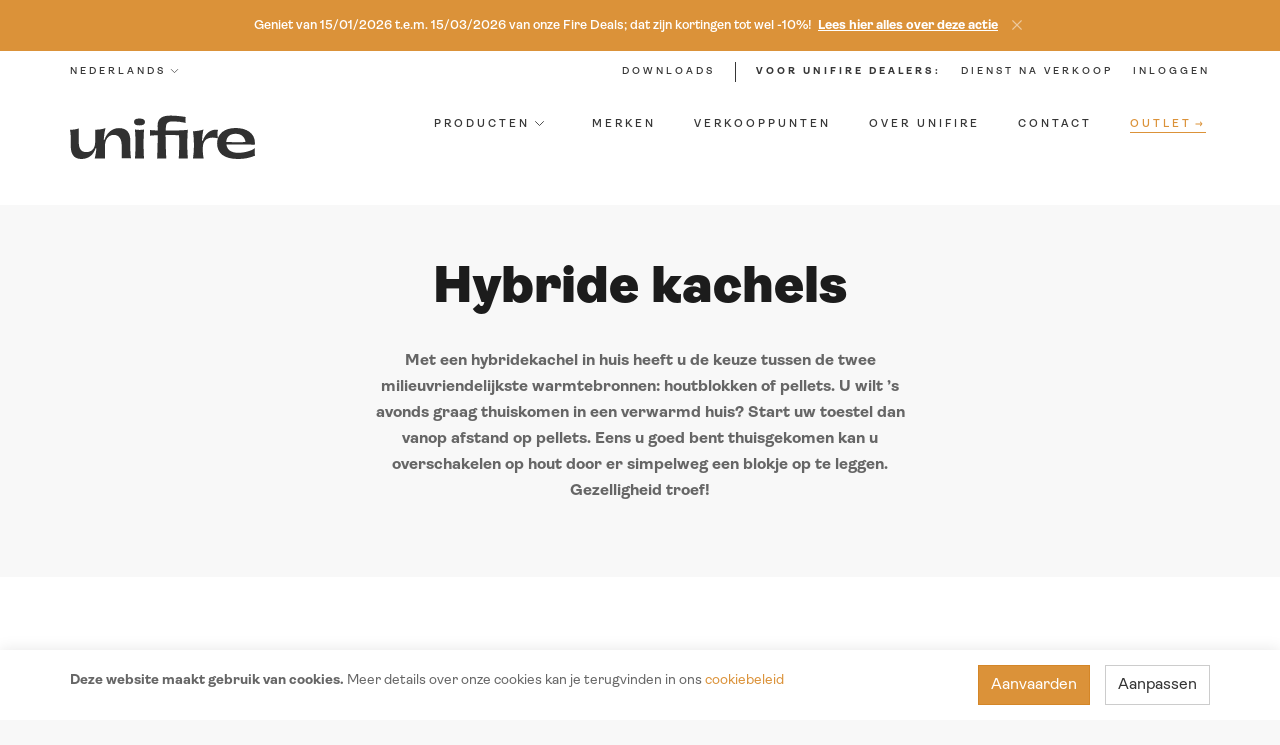

--- FILE ---
content_type: text/html; charset=UTF-8
request_url: https://www.unifire.be/nl/hybride%20kachels
body_size: 6799
content:
<!DOCTYPE html><html class="no-js"><head data-template="tpl_meta"><!-- Meta --><meta charset="utf-8"><meta http-equiv="X-UA-Compatible" content="IE=edge,chrome=1"><title>Unifire</title><meta name="author" content="Unifire"/><meta property="article:author" content="Unifire"/><meta name="dcterms.rights" content="Webatvantage, webatvantage.be"><meta name="viewport" content="width=device-width, initial-scale=1, maximum-scale=1, user-scalable=0"/><meta name="robots" content="all"/><!-- Favicons (Generated with http://realfavicongenerator.net/) --><link rel="apple-touch-icon" sizes="180x180" href="https://www.unifire.be/assets/img/touch//apple-touch-icon.png"><link rel="icon" type="image/png" sizes="32x32" href="https://www.unifire.be/assets/img/touch//favicon-32x32.png"><link rel="icon" type="image/png" sizes="16x16" href="https://www.unifire.be/assets/img/touch//favicon-16x16.png"><link rel="manifest" href="https://www.unifire.be/assets/img/touch//site.webmanifest"><link rel="mask-icon" href="https://www.unifire.be/assets/img/touch//safari-pinned-tab.svg" color="#5bbad5"><meta name="msapplication-TileColor" content="#ffc40d"><meta name="theme-color" content="#ffffff"><!-- FONTS --><!-- CSS --><link rel="stylesheet" href="https://www.unifire.be/assets/min/ie.css?5ac6789c27"><link rel="stylesheet" href="https://www.unifire.be/assets/min/main.css?31a2786644"><link rel="stylesheet" href="https://www.unifire.be/assets/min/print.css?2b948cc269"><!-- HTML5 Shim and Respond.js IE8 support of HTML5 elements and media queries --><!-- WARNING: Respond.js doesn't work if you view the page via file:// --><!--[if lt IE 9]><script src="https://oss.maxcdn.com/html5shiv/3.7.2/html5shiv.min.js"></script><script src="https://oss.maxcdn.com/respond/1.4.2/respond.min.js"></script><![endif]--><!-- Polyfills --><script src="https://www.unifire.be/assets/min/polyfill.js?28db3dcacb" async></script><!-- JS Enabled --><script>document.documentElement.className = document.documentElement.className.replace('no-js', 'js');</script>
    <!-- Google Tag Manager -->
    <script>(function(w,d,s,l,i){w[l]=w[l]||[];w[l].push({'gtm.start':
        new Date().getTime(),event:'gtm.js'});var f=d.getElementsByTagName(s)[0],
                j=d.createElement(s),dl=l!='dataLayer'?'&l='+l:'';j.async=true;j.src=
                'https://www.googletagmanager.com/gtm.js?id='+i+dl;f.parentNode.insertBefore(j,f);
                })(window,document,'script','dataLayer','GTM-KQKRKQ7');</script>
    <!-- End Google Tag Manager -->
    </head>
<body class="touch " data-page="hybride kachels" data-pageurlid="" "><!-- Google Tag Manager (noscript) --><noscript><iframe src="https://www.googletagmanager.com/ns.html?id=GTM-KQKRKQ7" height="0" width="0" style="display:none;visibility:hidden"></iframe></noscript><!-- End Google Tag Manager (noscript) --><div id="loader"><div class="centerer"><div class="circles"><div class="circle1 circle-child"></div><div class="circle2 circle-child"></div><div class="circle3 circle-child"></div><div class="circle4 circle-child"></div><div class="circle5 circle-child"></div><div class="circle6 circle-child"></div><div class="circle7 circle-child"></div><div class="circle8 circle-child"></div><div class="circle9 circle-child"></div><div class="circle10 circle-child"></div><div class="circle11 circle-child"></div><div class="circle12 circle-child"></div></div></div></div>
<div data-template="tpl_addNewsletteritem" style="display:none" data-effect="replaceWith"><pre>1</pre></div><!--[if lte IE 10]><div class="alert alert-warning alert-dismissible browsehappy" role="alert">U gebruikt een <strong>verouderde</strong> browser. <a target="_blank" href="http://browsehappy.com/">Upgrade uw browser</a> om uw ervaring te verbeteren.<button type="button" class="close" data-dismiss="alert"><span aria-hidden="true">&times;</span><span class="sr-only">Close</span></button></div><![endif]--><header id="top" aria-label="header-main"><div class="alert alert-dismissible bg-primary" id="c-notification-top"><div class="container-fluid text-center"><div class="content-wrapper"><div>Geniet van 15/01/2026 t.e.m. 15/03/2026 van onze Fire Deals; dat zijn kortingen tot wel -10%!&nbsp;   <a class="alert-link text-underline" href="https://www.unifire.be/nl/fire-deals">Lees hier alles over deze actie</a></div><button class="btn-none btn-close" type="button" data-dismiss="alert" aria-label="Sluiten" data-action="hide-notification"><svg class="icon shape-close stroke-white"><use xmlns:xlink="http://www.w3.org/1999/xlink" xlink:href="https://www.unifire.be/assets/img/svg-defs.svg?v=5#shape-close"></use></svg>
</button></div></div></div>
<nav class="navbar hidden-xs hidden-sm" aria-label="navbar-top"><div class="container"><ul class="nav navbar-nav hidden-xs hidden-sm"><li class="dropdown"><a href="#" class="dropdown-toggle" data-toggle="dropdown" role="button" aria-haspopup="true" aria-expanded="false">Nederlands<svg class="icon shape-chevron stroke-gray"><use xmlns:xlink="http://www.w3.org/1999/xlink" xlink:href="https://www.unifire.be/assets/img/svg-defs.svg?v=5#shape-chevron"></use></svg>
</a><ul class="dropdown-menu"><li  class="active" ><a href="https://www.unifire.be/nl/hybride kachels" title="Nederlands">Nederlands</a></li><li ><a href="https://www.unifire.be/fr/hybride kachels" title="Français">Français</a></li></ul></li></ul><ul class="nav navbar-nav navbar-right hidden-xs hidden-sm"><li><a href="https://www.unifire.be/nl/downloads">Downloads</a></li><li><span>Voor Unifire Dealers:</span></li><li><a href="https://support.unifire.be" target="_blank">Dienst na verkoop</a></li><!-- Login --><li><a href="https://www.unifire.be/nl/aanmelden">Inloggen</a></li></ul></div></nav><nav class="navbar" aria-label="navbar-bottom" role="navigation"><div class="container"><div class="navbar-header"><button type="button" class="navbar-toggle offcanvas-toggle collapsed" data-toggle="offcanvas" data-target="#offcanvas-menu" aria-expanded="false" aria-controls="offcanvas-menu"><span class="sr-only">Toggle navigation</span><span class="icon-bar"></span><span class="icon-bar"></span><span class="icon-bar"></span></button><a class="navbar-brand" href="https://www.unifire.be/nl/home"><picture><source srcset="https://www.unifire.be/assets/img/svg/unifire.svg" type="image/svg+xml"><img src="https://www.unifire.be/assets/img/fallback/unifire.png" alt="Unifire"></picture></a></div><div class="navbar-offcanvas navbar-offcanvas-touch" id="offcanvas-menu"><ul class="nav navbar-nav navbar-right"><li class="dropdown"><a href="#" class="dropdown-toggle" data-toggle="dropdown" role="button" aria-haspopup="true" aria-expanded="false">Producten<svg class="icon shape-chevron stroke-gray"><use xmlns:xlink="http://www.w3.org/1999/xlink" xlink:href="https://www.unifire.be/assets/img/svg-defs.svg?v=5#shape-chevron"></use></svg>
</a><ul class="dropdown-menu"><li><a href="https://www.unifire.be/nl/houtkachels">Houtkachels</a></li><li><a href="https://www.unifire.be/nl/pelletkachels">Pelletkachels</a></li><li><a href="https://www.unifire.be/nl/hybride kachels">Hybride kachels</a></li><li><a href="https://www.unifire.be/nl/gashaarden">Gashaarden</a></li><li><a href="https://www.unifire.be/nl/elektrische haarden">Elektrische haarden</a></li><li><a href="https://www.unifire.be/nl/rookkanalen">Rookkanalen</a></li><li><a href="https://www.unifire.be/nl/outdoor">Outdoor</a></li><li><a href="https://www.unifire.be/nl/cooking">Cooking</a></li></ul></li><li ><a href="https://www.unifire.be/nl/merken">Merken</a></li><li ><a href="https://www.unifire.be/nl/verkooppunten">Verkooppunten</a></li><li ><a href="https://www.unifire.be/nl/over-ons">Over Unifire</a></li><li class="hidden-md hidden-lg"><a href="https://www.unifire.be/nl/jobs">Jobs</a></li><li ><a href="https://www.unifire.be/nl/contact">Contact</a></li><li class="arrow"><a href="https://www.unifire.be/nl/outlet"><span>Outlet<svg class="icon shape-arrow fill-primary"><use xmlns:xlink="http://www.w3.org/1999/xlink" xlink:href="https://www.unifire.be/assets/img/svg-defs.svg?v=5#shape-arrow"></use></svg>
</span></a></li><li class="visible-xs visible-sm"><a href="https://www.unifire.be/nl/downloads" target="_blank"><span>Downloads</span></a></li><li class="visible-xs visible-sm"><a href="https://support.unifire.be" target="_blank"><span>Dienst Na Verkoop</span></a></li><!-- Login --><li class="visible-xs visible-sm"><a href="https://www.unifire.be/nl/aanmelden"><span class="svg-text">Inloggen</span></a></li><li class="languages visible-xs visible-sm hidden-md hidden-lg"><ul class="nav navbar-nav d-flex"><li  class="active" ><a href="https://www.unifire.be/nl/hybride kachels" title="Nederlands">nl</a></li><li ><a href="https://www.unifire.be/fr/hybride kachels" title="Français">fr</a></li></ul></li></ul></div></div></nav></header>
<main data-page="widget" class="page"><div class="container"><div class="section-sm" id="brands-header"><div class="row"><div class="col-sm-6 col-sm-offset-3"><h1 class="h2 text-center mb-2">Hybride kachels</h1><p class="text-center"><b>Met een hybridekachel in huis heeft u de keuze tussen de twee milieuvriendelijkste warmtebronnen: houtblokken of pellets. U wilt ’s avonds graag thuiskomen in een verwarmd huis? Start uw toestel dan vanop afstand op pellets. Eens u goed bent thuisgekomen kan u overschakelen op hout door er simpelweg een blokje op te leggen. Gezelligheid troef!</b></p></div></div></div></div><div class="section widget widget-text-first bg-white py-7"><div class="container"><div class="row"><div class="col-sm-5 col-sm-push-7"><picture><!--[if IE 9]><video style="display: none;"><![endif]--><!--<source srcset="img/lg.webp" media="(min-width: 1200px)" type="image/webp">--><source srcset="https://www.unifire.be/Cached/831/resize/3000x1170/Mo-Duo_Holz_Pellets_web.jpg" media="(min-width:1200px)"><source srcset="https://www.unifire.be/Cached/831/resize/3000x750/Mo-Duo_Holz_Pellets_web.jpg" media="(min-width:992px)"><source srcset="https://www.unifire.be/Cached/831/resize/3000x768/Mo-Duo_Holz_Pellets_web.jpg" media="(min-width:480px)"><!--[if IE 9]> </video><![endif]--><img class="img-responsive" src="https://www.unifire.be/Cached/831/resize/3000x768/Mo-Duo_Holz_Pellets_web.jpg" title="" alt=""></picture></div><div class="col-sm-6 col-sm-pull-5"><div class="row"><div class="col-sm-10"><div class="mb-2"><h2 class="h3 my-0">Wat is een hybridekachel?</h2><div class="lead mb-0 mt-1">Stoken op hout en pellets in één toestel</div></div></div></div><div class="row"><div class="col-sm-10 col-sm-offset-2"><div class="cms-text shrink-right mb-2"><p><span>Een hybridekachel is een toestel dat&nbsp;</span><span>meer dan &eacute;&eacute;n brandstof</span><span>&nbsp;combineert, net zoals dat het geval is bij hybride wagens. In onze branche gaat het over <strong>kachels die zowel op hout als op pellets kunnen functioneren.</strong> Deze worden soms ook wel&nbsp;</span><span>combikachels</span><span>&nbsp;genoemd. Beide brandstoffen gebruiken &eacute;&eacute;nzelfde branderkamer.</span></p></div></div></div></div></div></div></div>
<div class="section widget widget-image-first"><div class="container"><div class="row"><div class="col-sm-6 col-md-5"><picture><!--[if IE 9]><video style="display: none;"><![endif]--><!--<source srcset="img/lg.webp" media="(min-width: 1200px)" type="image/webp">--><source srcset="https://www.unifire.be/Cached/823/resize/3000x1170/Clou_Duo_Detail_2-scaled.jpg" media="(min-width:1200px)"><source srcset="https://www.unifire.be/Cached/823/resize/3000x750/Clou_Duo_Detail_2-scaled.jpg" media="(min-width:992px)"><source srcset="https://www.unifire.be/Cached/823/resize/3000x768/Clou_Duo_Detail_2-scaled.jpg" media="(min-width:480px)"><!--[if IE 9]> </video><![endif]--><img class="img-responsive" src="https://www.unifire.be/Cached/823/resize/3000x768/Clou_Duo_Detail_2-scaled.jpg" title="" alt=""></picture></div><div class="col-sm-6 col-sm-offset-1"><div class="row"><div class="col-sm-10"><div class="mb-2"><h2 class="h3 my-0">Waarom zou u voor een hybridekachel kiezen?</h2><div class="lead mb-0 mt-1">Gezelligheid én gebruiksgemak</div></div></div></div><div class="row"><div class="col-sm-10 col-sm-offset-2"><div class="cms-text shrink-right mb-2"><p>Allereerst hoeft u niet voor het soms moeilijke dilemma hout of pellets te staan, want dit toestel combineert beide brandstoffen en de bijhorende voordelen:&nbsp;<span>de gezelligheid en het vlammenspel van een houtkachel en het gebruiksgemak en de hoge rendementen van een pelletkachel.</span></p>
<p>Wij sommen even de voordelen op voor u:</p>
<ul>
<li>Het toestel kan <strong>volledig autonoom starten</strong> op pellets &eacute;n <strong>geprogrammeerd</strong> worden</li>
</ul>
<ul>
<li><strong>Bediening naar keuze</strong>: op het toestel of vanop afstand (op pellets)</li>
</ul>
<ul>
<li>Ideaal voor wie nog veel hout heeft liggen, maar op termijn meer op pellets wenst te gaan stoken</li>
</ul></div></div></div></div></div></div></div>
<div class="section widget widget-text-first bg-white py-7"><div class="container"><div class="row"><div class="col-sm-5 col-sm-push-7"><picture><!--[if IE 9]><video style="display: none;"><![endif]--><!--<source srcset="img/lg.webp" media="(min-width: 1200px)" type="image/webp">--><source srcset="https://www.unifire.be/Cached/827/resize/3000x1170/ScottyMetalAmbientTop.jpg" media="(min-width:1200px)"><source srcset="https://www.unifire.be/Cached/827/resize/3000x750/ScottyMetalAmbientTop.jpg" media="(min-width:992px)"><source srcset="https://www.unifire.be/Cached/827/resize/3000x768/ScottyMetalAmbientTop.jpg" media="(min-width:480px)"><!--[if IE 9]> </video><![endif]--><img class="img-responsive" src="https://www.unifire.be/Cached/827/resize/3000x768/ScottyMetalAmbientTop.jpg" title="" alt=""></picture></div><div class="col-sm-6 col-sm-pull-5"><div class="row"><div class="col-sm-10"><div class="mb-2"><h2 class="h3 my-0">En er is meer...</h2></div></div></div><div class="row"><div class="col-sm-10 col-sm-offset-2"><div class="cms-text shrink-right mb-2"><ul>
<li>U wenst nog bij te stoken, maar niet meer op hout? Geen probleem, het toestel zal (indien deze zo geprogrammeerd is) zelf merken dat de houttoevoer is gestopt en <strong>volledig autonoom overstappen</strong> op pellets.</li>
</ul>
<ul>
<li>Een hybride is <strong>milieuvriendelijk</strong>: deze werkt op hernieuwbare energie&euml;n en garandeert een zeer lage fijnstof uitstoot.</li>
</ul>
<ul>
<li>Als er een &ldquo;<strong>stookalarm</strong>&rdquo; van kracht is kan u nog steeds stoken op pellets.</li>
</ul>
<ul>
<li><strong>Elektriciteitspanne</strong>? Geen probleem! U kan te allen tijde overschakelen op hout.</li>
</ul>
<ul>
<li>Dankzij de <strong>externe luchttoevoer</strong> van deze toestellen blijft de zuurstof in uw woonruimte enkel en alleen voor de bewoners, wat in nieuwe (en dus goed ge&iuml;soleerde) woningen een must is.</li>
</ul></div></div></div></div></div></div></div>
<div class="section widget widget-image-first"><div class="container"><div class="row"><div class="col-sm-6 col-md-5"><picture><!--[if IE 9]><video style="display: none;"><![endif]--><!--<source srcset="img/lg.webp" media="(min-width: 1200px)" type="image/webp">--><source srcset="https://www.unifire.be/Cached/830/resize/3000x1170/AustroflammClouDuoJPEG.jpg" media="(min-width:1200px)"><source srcset="https://www.unifire.be/Cached/830/resize/3000x750/AustroflammClouDuoJPEG.jpg" media="(min-width:992px)"><source srcset="https://www.unifire.be/Cached/830/resize/3000x768/AustroflammClouDuoJPEG.jpg" media="(min-width:480px)"><!--[if IE 9]> </video><![endif]--><img class="img-responsive" src="https://www.unifire.be/Cached/830/resize/3000x768/AustroflammClouDuoJPEG.jpg" title="" alt=""></picture></div><div class="col-sm-6 col-sm-offset-1"><div class="row"><div class="col-sm-10"><div class="mb-2"><h2 class="h3 my-0">Welke hybridekachel?</h2></div></div></div><div class="row"><div class="col-sm-10 col-sm-offset-2"><div class="cms-text shrink-right mb-2"><p><span>De hybridetoestellen van&nbsp;</span><a href="https://www.austroflamm.com/en">Austroflamm</a><span>&nbsp;bieden een constante en zeer vlotte overschakeling aan van hout naar pellets, wanneer u dat wenst. Deze zijn technologisch het neusje van de zalm en zijn o.a. uitgerust met een zelfreinigende branderpot.</span></p>
<p><strong>U weet niet wat u precies nodig heeft?</strong></p></div><a href="http://www.unifire.be/nl/verkooppunten" class="btn-link">Onze dealers helpen u graag op weg in uw zoektocht!</a></div></div></div></div></div></div>
<div class="section widget widget-image"><div class="container"><div class="text-center"><div class="img-wrapper"><picture><!--[if IE 9]><video style="display: none;"><![endif]--><!--<source srcset="img/lg.webp" media="(min-width: 1200px)" type="image/webp">--><source srcset="https://www.unifire.be/Cached/824/resize/3000x1170/AUSTROFLAMMMODUOCustom.jpg" media="(min-width:1200px)"><source srcset="https://www.unifire.be/Cached/824/resize/3000x750/AUSTROFLAMMMODUOCustom.jpg" media="(min-width:992px)"><source srcset="https://www.unifire.be/Cached/824/resize/3000x768/AUSTROFLAMMMODUOCustom.jpg" media="(min-width:480px)"><!--[if IE 9]> </video><![endif]--><img class="img-responsive" src="https://www.unifire.be/Cached/824/resize/3000x768/AUSTROFLAMMMODUOCustom.jpg" title="" alt=""></picture></div></div></div></div>
<div class="section widget widget-two-text"><div class="container"><div class="row"><div class="col-sm-6"><article><div class="cms-text caption"><div class="mb-2"><h2 class="h3 my-0">Waar moet ik op letten bij de aanschaf?</h2><div class="lead mb-0 mt-1">Het belang van plaatsing</div></div><p><p>Een hybridekachel mag dan wel de cr&egrave;me de la cr&egrave;me zijn, zonder een<strong> degelijk rookkanaal</strong> zal het toestel niet naar behoren werken. <strong>Het is geen zuivere pelletkachel of houtkachel en heeft dus ook andere installatie-eisen.</strong> Wij raden u aan om, voor de aanschaf, eerst alle mogelijke installatieopties met uw verdeler te bespreken. Onze <a href="https://www.unifire.be/nl/verkooppunten">verdelers</a> adviseren u graag!</p></p></div></article></div><div class="col-sm-6"><article><div class="cms-text caption"><div class="mb-2"><h2 class="h3 my-0">Waar koop ik best mijn hybridekachel?</h2><div class="lead mb-0 mt-1">Erkende verdelers</div></div><p><p><span>U koopt uw combikachel best bij een&nbsp;</span><a href="https://www.unifire.be/nl/verkooppunten">erkend verdeler</a><span>. Een hybride is immers een staaltje technologie waarvoor toch enige <strong>kennis</strong> is <strong>vereist</strong>. Een Unifire verdeler kan daarnaast ook altijd een beroep doen op Unifire Service indien hij bepaalde problemen niet zelf zou kunnen oplossen. Verder kunnen onze verdelers zeer effici&euml;nt aan de nodige wisselstukken geraken via Unifire Service. Indien u door bepaalde omstandigheden niet meer kan rekenen op uw dealer, kan u ook steeds terugvallen op&nbsp;</span>Unifire Service<span>.</span></p></p></div></article></div></div></div></div>
<div class="section widget widget-video"><div class="container"><h2></h2><!-- 16:9 aspect ratio --><div class="embed-responsive embed-responsive-16by9"><iframe class="embed-responsive-item" src="https://www.youtube.com/embed/eextsWN2KKw?si=hN4TDmcGnYJG7IGU"></iframe></div></div></div>
</main>
<footer class="navbar navbar-inverse" aria-label="footer-main" data-template="tpl_footer"><div class="container" id="top"><div class="row"><div class="col-md-3"><a class="navbar-brand" href="https://www.unifire.be/nl/home"><picture><source srcset="https://www.unifire.be/assets/img/svg/unifire-white.svg" type="image/svg+xml"><img src="https://www.unifire.be/assets/img/fallback/unifire.png" alt="Unifire"></picture><img src="https://www.unifire.be/assets/img/svg/unifire-baseline.svg" class="baseline hidden-xs hidden-sm" /></a></div><div class="col-md-4"><div class="row"><div class="col-md-6"><ul class="list-unstyled"><li><a href="https://www.unifire.be/nl/houtkachels">Houtkachels</a></li><li><a href="https://www.unifire.be/nl/pelletkachels">Pelletkachels</a></li><li><a href="https://www.unifire.be/nl/hybride kachels">Hybride kachels</a></li><li><a href="https://www.unifire.be/nl/gashaarden">Gashaarden</a></li><li><a href="https://www.unifire.be/nl/elektrische haarden">Elektrische haarden</a></li><li><a href="https://www.unifire.be/nl/rookkanalen">Rookkanalen</a></li><li><a href="https://www.unifire.be/nl/outdoor">Outdoor</a></li><li><a href="https://www.unifire.be/nl/cooking">Cooking</a></li></ul></div><div class="col-md-6"><ul class="list-unstyled"><li ><a href="https://www.unifire.be/nl/merken">Merken</a></li><li ><a href="https://www.unifire.be/nl/verkooppunten">Verkooppunten</a></li><li ><a href="https://www.unifire.be/nl/veelgestelde-vragen">Veelgestelde vragen</a></li><li ><a href="https://www.unifire.be/nl/over-ons">Wie is unifire</a></li><li ><a href="https://www.unifire.be/nl/jobs">Jobs</a></li><li ><a href="https://www.unifire.be/nl/contact">Contact</a></li><li><a target="_blank" rel="noopener noreferrer" href="https://www.dropbox.com/sh/qv69akjhwudtlu2/AACdLevqgITCfTmb2k8Sbohma?dl=0">Werknemers</a></li></ul></div></div></div><div class="col-md-4 col-md-offset-1"><address><div class="row"><div class="col-md-6"><span>Industriepark De Bruwaan 17</span><br><span>9700 Oudenaarde</span><br><br/></div><div class="col-md-6"><span><a href="tel:0032 (0) 55 30 35 60"><abbr title="Telefoonnummer">T:</abbr>&nbsp;0032 (0) 55 30 35 60</a></span><br><span><a href="mailto:info@unifire.be"><abbr title="E-mailadres">E:</abbr>&nbsp;info@unifire.be</a></span></div></div><br/><a href="https://www.facebook.com/UnifireBV" target="_blank" class="fb"><svg class="icon shape-social-facebook fill-gray"><use xmlns:xlink="http://www.w3.org/1999/xlink" xlink:href="https://www.unifire.be/assets/img/svg-defs.svg#shape-social-facebook"></use></svg>Volg ons op Facebook</a><br/><a href="https://www.linkedin.com/company/unifire-bv" target="_blank" class="fb"><svg class="icon shape-social-linkedin fill-gray"><use xmlns:xlink="http://www.w3.org/1999/xlink" xlink:href="https://www.unifire.be/assets/img/svg-defs.svg#shape-social-linkedin"></use></svg>Volg ons op Linkedin</a><br/><a href="https://www.instagram.com/unifire_bv/" target="_blank" class="fb"><svg class="icon shape-social-instagram fill-gray"><use xmlns:xlink="http://www.w3.org/1999/xlink" xlink:href="https://www.unifire.be/assets/img/svg-defs.svg#shape-social-instagram"></use></svg>Volg ons op Instagram</a></address></div></div></div><div class="footer-meta"><div class="container"><div class="footer-meta-first"><span class="copyright">&copy; 2026 Unifire. Alle rechten voorbehouden | <a href="https://www.unifire.be/nl/algemene-voorwaarden">Algemene voorwaarden</a> - <a href="https://www.unifire.be/nl/disclaimer">Disclaimer</a> - <a href="https://www.unifire.be/nl/cookies">Cookies</a> - <a href="https://www.unifire.be/nl/privacy">Privacy</a></div><div class="footer-meta-last"><a href="https://www.webatvantage.be/" title="Webatvantage" target="_blank" rel="noopener noreferrer nofollow"><span>Website by Webatvantage</span></a></div></div></div></footer>
<a style="display:none" data-template="tpl_urlchanger" data-effect="replaceWith" data-urladdition="" data-back="1" data-lastpageinoverview="1" data-jquery="changeurl"></a><div id="cookies-notice"><div class="container"><div class="row"><div class="col-md-8 text-sm"><p><strong>Deze website maakt gebruik van cookies.</strong> Meer details over onze cookies kan je terugvinden in ons <a href="https://www.unifire.be/nl/cookies" target="_blank">cookiebeleid</a></p></div><div class="col-md-4 button-group"><button class="btn btn-default pull-right" href="#cookie-customizer-modal" id="cookie-customize" data-toggle="modal">Aanpassen</button><button class="btn btn-primary pull-right js-cookie-trigger" id="accept-all-cookies" data-name="accept-all-cookies">Aanvaarden</button></div></div></div></div><div class="modal" tabindex="-1" role="dialog" id="cookie-customizer-modal"><div class="modal-dialog" role="document"><div class="modal-content"><form name="CookieNotice" method="post"><button type="button" class="close" data-dismiss="modal" aria-hidden="true">×</button><div class="modal-body"><p class="h2">Privacy instellingen</p><p>We gebruiken uw settings voornamelijk voor verschillende doeleinden. Hier kan u individueel kiezen welke cookies u wenst te activeren:</p><div class="cookie-group disabled"><div class="checkbox"><input class="privacy-settings-checkbox" type="checkbox"  disabled checked><label>Functionele cookies</label></div>Functionele cookies zijn essentieel om de perfecte gebruikerservaring te garanderen. Vanwege hiervan kunnen we niet de keuze geven om deze af te zetten.</div><div class="cookie-group"><div class="checkbox"><input class="privacy-settings-checkbox" type="checkbox"  name="Cookies[analytical]" value="1" data-key="privacy_settings_analytical" id="Cookie-analytical"><label for="Cookie-analytical">Analytische cookies</label></div>Analytische cookies worden specifiek gebruikt om bijvoorbeeld bezoekersstatistieken bij te houden. Zo krijgen we een mooi inzicht in het functioneren van de website. Analytische cookies hebben zelden gevolgen voor de privacy.</div><div class="cookie-group"><div class="checkbox"><input class="privacy-settings-checkbox" type="checkbox"  name="Cookies[tracking]" value="1" data-key="privacy_settings_tracking" id="Cookie-tracking"><label for="Cookie-tracking">Tracking cookies</label></div>Deze cookies zijn er om individueel surfgedrag bij te houden. Deze stellen profielen op om bijvoorbeeld gerichte advertenties mogelijk te maken.</div></div><div class="modal-footer"><button type="button" class="btn btn-primary js-cookie-trigger" data-dismiss="modal">Wijzigingen opslaan</button><button type="button" class="btn btn-secondary" data-dismiss="modal">Sluiten</button></div></form</div></div></div></div><script src="https://www.unifire.be/assets/min/app.js?9f762e3995"></script></body></html>


--- FILE ---
content_type: text/css
request_url: https://www.unifire.be/assets/min/main.css?31a2786644
body_size: 45007
content:
@charset "UTF-8";
/*!
 * Bootstrap v3.3.5 (http://getbootstrap.com)
 * Copyright 2011-2015 Twitter, Inc.
 * Licensed under MIT (https://github.com/twbs/bootstrap/blob/master/LICENSE)
 */
:root{--vh-fix:100vh;--hero-height:100vh}
/*! normalize.css v3.0.3 | MIT License | github.com/necolas/normalize.css */
html{font-family:sans-serif;-ms-text-size-adjust:100%;-webkit-text-size-adjust:100%}body{margin:0}article,aside,details,figcaption,figure,footer,header,hgroup,main,menu,nav,section,summary{display:block}audio,canvas,progress,video{display:inline-block;vertical-align:baseline}audio:not([controls]){display:none;height:0}[hidden],template{display:none}a{background-color:transparent}a:active,a:hover{outline:0}abbr[title]{border-bottom:1px dotted}b,strong{font-weight:700}dfn{font-style:italic}h1{font-size:2em;margin:.67em 0}mark{background:#ff0;color:#000}small{font-size:80%}sub,sup{font-size:75%;line-height:0;position:relative;vertical-align:baseline}sup{top:-.5em}sub{bottom:-.25em}img{border:0}svg:not(:root){overflow:hidden}figure{margin:1em 40px}hr{-webkit-box-sizing:content-box;box-sizing:content-box;height:0}pre{overflow:auto}code,kbd,pre,samp{font-family:monospace,monospace;font-size:1em}button,input,optgroup,select,textarea{color:inherit;font:inherit;margin:0}button{overflow:visible}button,select{text-transform:none}button,html input[type=button],input[type=reset],input[type=submit]{-webkit-appearance:button;cursor:pointer}button[disabled],html input[disabled]{cursor:default}button::-moz-focus-inner,input::-moz-focus-inner{border:0;padding:0}input{line-height:normal}input[type=checkbox],input[type=radio]{-webkit-box-sizing:border-box;box-sizing:border-box;padding:0}input[type=number]::-webkit-inner-spin-button,input[type=number]::-webkit-outer-spin-button{height:auto}input[type=search]{-webkit-appearance:textfield;-webkit-box-sizing:content-box;box-sizing:content-box}input[type=search]::-webkit-search-cancel-button,input[type=search]::-webkit-search-decoration{-webkit-appearance:none}fieldset{border:1px solid silver;margin:0 2px;padding:.35em .625em .75em}legend{border:0}textarea{overflow:auto}optgroup{font-weight:700}table{border-collapse:collapse;border-spacing:0}legend,td,th{padding:0}
/*! Source: https://github.com/h5bp/html5-boilerplate/blob/master/src/css/main.css */
@-webkit-keyframes progress-bar-stripes{0%{background-position:40px 0}to{background-position:0 0}}@keyframes progress-bar-stripes{0%{background-position:40px 0}to{background-position:0 0}}@media print{*,:after,:before{background:0 0!important;color:#000!important;-webkit-box-shadow:none!important;box-shadow:none!important;text-shadow:none!important}a,a:visited{text-decoration:underline}a[href]:after{content:" (" attr(href) ")"}abbr[title]:after{content:" (" attr(title) ")"}a[href^="#"]:after,a[href^="javascript:"]:after{content:""}blockquote,pre{border:1px solid #999}thead{display:table-header-group}blockquote,img,pre,tr{page-break-inside:avoid}img{max-width:100%!important}h2,h3,p{orphans:3;widows:3}h2,h3{page-break-after:avoid}.navbar{display:none}.btn>.caret,.dropup>.btn>.caret{border-top-color:#000!important}.label{border:1px solid #000}.table{border-collapse:collapse!important}.table td,.table th{background-color:#fff!important}.table-bordered td,.table-bordered th{border:1px solid #ddd!important}}*,:after,:before,input[type=search]{-webkit-box-sizing:border-box;box-sizing:border-box}html{font-size:10px;-webkit-tap-highlight-color:transparent}body{font-family:"ambit",Helvetica,Arial,sans-serif;font-size:16px;line-height:1.625;color:#666;background-color:#f8f8f8}button,input,select,textarea{font-family:inherit;font-size:inherit;line-height:inherit}a{color:#db9239;text-decoration:none}a:focus,a:hover{color:#a96b1f;text-decoration:underline}a:focus,input[type=checkbox]:focus,input[type=file]:focus,input[type=radio]:focus{outline:thin dotted;outline:5px auto -webkit-focus-ring-color;outline-offset:-2px}figure{margin:0}img{vertical-align:middle}.img-responsive{display:block;max-width:100%;height:auto}.img-rounded,.img-thumbnail{border-radius:0}.img-thumbnail{padding:4px;line-height:1.625;background-color:#f8f8f8;border:1px solid #ddd;-webkit-transition:all .2s ease-in-out;transition:all .2s ease-in-out;display:inline-block;max-width:100%;height:auto}.img-circle{border-radius:50%}hr{margin-top:26px;margin-bottom:26px;border:0;border-top:1px solid #f0f0f0}.sr-only{position:absolute;width:1px;height:1px;margin:-1px;padding:0;overflow:hidden;clip:rect(0,0,0,0);border:0}.sr-only-focusable:active,.sr-only-focusable:focus{position:static;width:auto;height:auto;margin:0;overflow:visible;clip:auto}[role=button]{cursor:pointer}.h1,.h2,.h3,.h4,.h5,.h6,h1,h2,h3,h4,h5,h6{font-family:inherit;font-weight:500;line-height:1.1;color:#1c1c1c}.h1 .small,.h1 small,.h2 .small,.h2 small,.h3 .small,.h3 small,.h4 .small,.h4 small,.h5 .small,.h5 small,.h6 .small,.h6 small,h1 .small,h1 small,h2 .small,h2 small,h3 .small,h3 small,h4 .small,h4 small,h5 .small,h5 small,h6 .small,h6 small{font-weight:400;line-height:1;color:#777}.h1,.h2,.h3,h1,h2,h3{margin-top:26px;margin-bottom:13px}.h1 .small,.h1 small,.h2 .small,.h2 small,.h3 .small,.h3 small,h1 .small,h1 small,h2 .small,h2 small,h3 .small,h3 small{font-size:65%}.h4,.h5,.h6,h4,h5,h6{margin-top:13px;margin-bottom:13px}.h4 .small,.h4 small,.h5 .small,.h5 small,.h6 .small,.h6 small,h4 .small,h4 small,h5 .small,h5 small,h6 .small,h6 small{font-size:75%}.h1,h1{font-size:64px}.h2,h2{font-size:52px}.h3,h3{font-size:36px}.h4,h4{font-size:24px}.h5,h5{font-size:18px}.h6,h6{font-size:16px}p{margin:0 0 13px}.lead{margin-bottom:26px;font-size:18px;font-weight:300;line-height:1.4}@media (min-width:768px){.lead{font-size:24px}}.small,small{font-size:87%}.mark,mark{background-color:#fcf8e3;padding:.2em}.text-left,th{text-align:left}.text-right{text-align:right}.text-center{text-align:center}.text-justify{text-align:justify}.text-nowrap{white-space:nowrap}.text-lowercase{text-transform:lowercase}.initialism,.text-uppercase{text-transform:uppercase}.text-capitalize{text-transform:capitalize}.text-muted{color:#777}.text-primary{color:#db9239}a.text-primary:focus,a.text-primary:hover{color:#be7823}.text-success{color:#3c763d}a.text-success:focus,a.text-success:hover{color:#2b542c}.text-info{color:#31708f}a.text-info:focus,a.text-info:hover{color:#245269}.text-warning{color:#8a6d3b}a.text-warning:focus,a.text-warning:hover{color:#66512c}.text-danger{color:#a94442}a.text-danger:focus,a.text-danger:hover{color:#843534}.bg-primary{color:#fff;background-color:#db9239}a.bg-primary:focus,a.bg-primary:hover{background-color:#be7823}.bg-success{background-color:#dff0d8}a.bg-success:focus,a.bg-success:hover{background-color:#c1e2b3}.bg-info{background-color:#d9edf7}a.bg-info:focus,a.bg-info:hover{background-color:#afd9ee}.bg-warning{background-color:#fcf8e3}a.bg-warning:focus,a.bg-warning:hover{background-color:#f7ecb5}.bg-danger{background-color:#f2dede}a.bg-danger:focus,a.bg-danger:hover{background-color:#e4b9b9}.page-header{padding-bottom:12px;margin:52px 0 26px;border-bottom:1px solid #f0f0f0}dl,ol,ul{margin-top:0;margin-bottom:13px}ol ol,ol ul,ul ol,ul ul{margin-bottom:0}.list-inline,.list-unstyled{padding-left:0;list-style:none}.list-inline{margin-left:-5px}.list-inline>li{display:inline-block;padding-left:5px;padding-right:5px}dl{margin-bottom:26px}dd,dt{line-height:1.625}dt{font-weight:700}dd{margin-left:0}.dl-horizontal dd:after,.dl-horizontal dd:before{content:" ";display:table}.dl-horizontal dd:after{clear:both}@media (min-width:992px){.dl-horizontal dt{float:left;width:160px;clear:left;text-align:right;overflow:hidden;text-overflow:ellipsis;white-space:nowrap}.dl-horizontal dd{margin-left:180px}}abbr[data-original-title],abbr[title]{cursor:help;border-bottom:1px dotted #777}.initialism{font-size:90%}blockquote{padding:13px 26px;margin:0 0 26px;font-size:20px;border-left:5px solid #f0f0f0}blockquote ol:last-child,blockquote p:last-child,blockquote ul:last-child{margin-bottom:0}blockquote .small,blockquote footer,blockquote small{display:block;font-size:80%;line-height:1.625;color:#777}blockquote .small:before,blockquote footer:before,blockquote small:before{content:"— "}.blockquote-reverse,blockquote.pull-right{padding-right:15px;padding-left:0;border-right:5px solid #f0f0f0;border-left:0;text-align:right}.blockquote-reverse .small:before,.blockquote-reverse footer:before,.blockquote-reverse small:before,blockquote.pull-right .small:before,blockquote.pull-right footer:before,blockquote.pull-right small:before{content:""}.blockquote-reverse .small:after,.blockquote-reverse footer:after,.blockquote-reverse small:after,blockquote.pull-right .small:after,blockquote.pull-right footer:after,blockquote.pull-right small:after{content:" —"}address{margin-bottom:26px;font-style:normal;line-height:1.625}code,kbd,pre,samp{font-family:Menlo,Monaco,Consolas,"Courier New",monospace}code,kbd{padding:2px 4px;font-size:90%;color:#c7254e;background-color:#f9f2f4}kbd{color:#fff;background-color:#333;-webkit-box-shadow:inset 0 -1px 0 rgba(0,0,0,.25);box-shadow:inset 0 -1px 0 rgba(0,0,0,.25)}kbd kbd{padding:0;font-size:100%;font-weight:700;-webkit-box-shadow:none;box-shadow:none}code,kbd,pre,pre code{border-radius:0}pre{display:block;padding:12.5px;margin:0 0 13px;font-size:15px;line-height:1.625;word-break:break-all;word-wrap:break-word;color:#333;background-color:#f5f5f5;border:1px solid #ccc}pre code{padding:0;font-size:inherit;color:inherit;white-space:pre-wrap}.pre-scrollable{max-height:340px;overflow-y:scroll}.container{margin-right:auto;margin-left:auto;padding-left:15px;padding-right:15px}.container:after,.container:before{content:" ";display:table}.container:after{clear:both}@media (min-width:768px){.container{width:750px}}@media (min-width:992px){.container{width:970px}}@media (min-width:1200px){.container{width:1170px}}.container-fluid{margin-right:auto;margin-left:auto;padding-left:15px;padding-right:15px}.container-fluid:after,.container-fluid:before{content:" ";display:table}.container-fluid:after{clear:both}.row{margin-left:-15px;margin-right:-15px}.row:after,.row:before{content:" ";display:table}.row:after{clear:both}.col-lg-1,.col-lg-10,.col-lg-11,.col-lg-12,.col-lg-2,.col-lg-3,.col-lg-4,.col-lg-5,.col-lg-6,.col-lg-7,.col-lg-8,.col-lg-9,.col-md-1,.col-md-10,.col-md-11,.col-md-12,.col-md-2,.col-md-3,.col-md-4,.col-md-5,.col-md-6,.col-md-7,.col-md-8,.col-md-9,.col-sm-1,.col-sm-10,.col-sm-11,.col-sm-12,.col-sm-2,.col-sm-3,.col-sm-4,.col-sm-5,.col-sm-6,.col-sm-7,.col-sm-8,.col-sm-9,.col-xs-1,.col-xs-10,.col-xs-11,.col-xs-12,.col-xs-2,.col-xs-3,.col-xs-4,.col-xs-5,.col-xs-6,.col-xs-7,.col-xs-8,.col-xs-9{position:relative;min-height:1px;padding-left:15px;padding-right:15px}.col-xs-1,.col-xs-10,.col-xs-11,.col-xs-12,.col-xs-2,.col-xs-3,.col-xs-4,.col-xs-5,.col-xs-6,.col-xs-7,.col-xs-8,.col-xs-9{float:left}.col-xs-1{width:8.3333333333%}.col-xs-2{width:16.6666666667%}.col-xs-3{width:25%}.col-xs-4{width:33.3333333333%}.col-xs-5{width:41.6666666667%}.col-xs-6{width:50%}.col-xs-7{width:58.3333333333%}.col-xs-8{width:66.6666666667%}.col-xs-9{width:75%}.col-xs-10{width:83.3333333333%}.col-xs-11{width:91.6666666667%}.col-xs-12{width:100%}.col-xs-pull-0{right:auto}.col-xs-pull-1{right:8.3333333333%}.col-xs-pull-2{right:16.6666666667%}.col-xs-pull-3{right:25%}.col-xs-pull-4{right:33.3333333333%}.col-xs-pull-5{right:41.6666666667%}.col-xs-pull-6{right:50%}.col-xs-pull-7{right:58.3333333333%}.col-xs-pull-8{right:66.6666666667%}.col-xs-pull-9{right:75%}.col-xs-pull-10{right:83.3333333333%}.col-xs-pull-11{right:91.6666666667%}.col-xs-pull-12{right:100%}.col-xs-push-0{left:auto}.col-xs-push-1{left:8.3333333333%}.col-xs-push-2{left:16.6666666667%}.col-xs-push-3{left:25%}.col-xs-push-4{left:33.3333333333%}.col-xs-push-5{left:41.6666666667%}.col-xs-push-6{left:50%}.col-xs-push-7{left:58.3333333333%}.col-xs-push-8{left:66.6666666667%}.col-xs-push-9{left:75%}.col-xs-push-10{left:83.3333333333%}.col-xs-push-11{left:91.6666666667%}.col-xs-push-12{left:100%}.col-xs-offset-0{margin-left:0}.col-xs-offset-1{margin-left:8.3333333333%}.col-xs-offset-2{margin-left:16.6666666667%}.col-xs-offset-3{margin-left:25%}.col-xs-offset-4{margin-left:33.3333333333%}.col-xs-offset-5{margin-left:41.6666666667%}.col-xs-offset-6{margin-left:50%}.col-xs-offset-7{margin-left:58.3333333333%}.col-xs-offset-8{margin-left:66.6666666667%}.col-xs-offset-9{margin-left:75%}.col-xs-offset-10{margin-left:83.3333333333%}.col-xs-offset-11{margin-left:91.6666666667%}.col-xs-offset-12{margin-left:100%}@media (min-width:768px){.col-sm-1,.col-sm-10,.col-sm-11,.col-sm-12,.col-sm-2,.col-sm-3,.col-sm-4,.col-sm-5,.col-sm-6,.col-sm-7,.col-sm-8,.col-sm-9{float:left}.col-sm-1{width:8.3333333333%}.col-sm-2{width:16.6666666667%}.col-sm-3{width:25%}.col-sm-4{width:33.3333333333%}.col-sm-5{width:41.6666666667%}.col-sm-6{width:50%}.col-sm-7{width:58.3333333333%}.col-sm-8{width:66.6666666667%}.col-sm-9{width:75%}.col-sm-10{width:83.3333333333%}.col-sm-11{width:91.6666666667%}.col-sm-12{width:100%}.col-sm-pull-0{right:auto}.col-sm-pull-1{right:8.3333333333%}.col-sm-pull-2{right:16.6666666667%}.col-sm-pull-3{right:25%}.col-sm-pull-4{right:33.3333333333%}.col-sm-pull-5{right:41.6666666667%}.col-sm-pull-6{right:50%}.col-sm-pull-7{right:58.3333333333%}.col-sm-pull-8{right:66.6666666667%}.col-sm-pull-9{right:75%}.col-sm-pull-10{right:83.3333333333%}.col-sm-pull-11{right:91.6666666667%}.col-sm-pull-12{right:100%}.col-sm-push-0{left:auto}.col-sm-push-1{left:8.3333333333%}.col-sm-push-2{left:16.6666666667%}.col-sm-push-3{left:25%}.col-sm-push-4{left:33.3333333333%}.col-sm-push-5{left:41.6666666667%}.col-sm-push-6{left:50%}.col-sm-push-7{left:58.3333333333%}.col-sm-push-8{left:66.6666666667%}.col-sm-push-9{left:75%}.col-sm-push-10{left:83.3333333333%}.col-sm-push-11{left:91.6666666667%}.col-sm-push-12{left:100%}.col-sm-offset-0{margin-left:0}.col-sm-offset-1{margin-left:8.3333333333%}.col-sm-offset-2{margin-left:16.6666666667%}.col-sm-offset-3{margin-left:25%}.col-sm-offset-4{margin-left:33.3333333333%}.col-sm-offset-5{margin-left:41.6666666667%}.col-sm-offset-6{margin-left:50%}.col-sm-offset-7{margin-left:58.3333333333%}.col-sm-offset-8{margin-left:66.6666666667%}.col-sm-offset-9{margin-left:75%}.col-sm-offset-10{margin-left:83.3333333333%}.col-sm-offset-11{margin-left:91.6666666667%}.col-sm-offset-12{margin-left:100%}}@media (min-width:992px){.col-md-1,.col-md-10,.col-md-11,.col-md-12,.col-md-2,.col-md-3,.col-md-4,.col-md-5,.col-md-6,.col-md-7,.col-md-8,.col-md-9{float:left}.col-md-1{width:8.3333333333%}.col-md-2{width:16.6666666667%}.col-md-3{width:25%}.col-md-4{width:33.3333333333%}.col-md-5{width:41.6666666667%}.col-md-6{width:50%}.col-md-7{width:58.3333333333%}.col-md-8{width:66.6666666667%}.col-md-9{width:75%}.col-md-10{width:83.3333333333%}.col-md-11{width:91.6666666667%}.col-md-12{width:100%}.col-md-pull-0{right:auto}.col-md-pull-1{right:8.3333333333%}.col-md-pull-2{right:16.6666666667%}.col-md-pull-3{right:25%}.col-md-pull-4{right:33.3333333333%}.col-md-pull-5{right:41.6666666667%}.col-md-pull-6{right:50%}.col-md-pull-7{right:58.3333333333%}.col-md-pull-8{right:66.6666666667%}.col-md-pull-9{right:75%}.col-md-pull-10{right:83.3333333333%}.col-md-pull-11{right:91.6666666667%}.col-md-pull-12{right:100%}.col-md-push-0{left:auto}.col-md-push-1{left:8.3333333333%}.col-md-push-2{left:16.6666666667%}.col-md-push-3{left:25%}.col-md-push-4{left:33.3333333333%}.col-md-push-5{left:41.6666666667%}.col-md-push-6{left:50%}.col-md-push-7{left:58.3333333333%}.col-md-push-8{left:66.6666666667%}.col-md-push-9{left:75%}.col-md-push-10{left:83.3333333333%}.col-md-push-11{left:91.6666666667%}.col-md-push-12{left:100%}.col-md-offset-0{margin-left:0}.col-md-offset-1{margin-left:8.3333333333%}.col-md-offset-2{margin-left:16.6666666667%}.col-md-offset-3{margin-left:25%}.col-md-offset-4{margin-left:33.3333333333%}.col-md-offset-5{margin-left:41.6666666667%}.col-md-offset-6{margin-left:50%}.col-md-offset-7{margin-left:58.3333333333%}.col-md-offset-8{margin-left:66.6666666667%}.col-md-offset-9{margin-left:75%}.col-md-offset-10{margin-left:83.3333333333%}.col-md-offset-11{margin-left:91.6666666667%}.col-md-offset-12{margin-left:100%}}@media (min-width:1200px){.col-lg-1,.col-lg-10,.col-lg-11,.col-lg-12,.col-lg-2,.col-lg-3,.col-lg-4,.col-lg-5,.col-lg-6,.col-lg-7,.col-lg-8,.col-lg-9{float:left}.col-lg-1{width:8.3333333333%}.col-lg-2{width:16.6666666667%}.col-lg-3{width:25%}.col-lg-4{width:33.3333333333%}.col-lg-5{width:41.6666666667%}.col-lg-6{width:50%}.col-lg-7{width:58.3333333333%}.col-lg-8{width:66.6666666667%}.col-lg-9{width:75%}.col-lg-10{width:83.3333333333%}.col-lg-11{width:91.6666666667%}.col-lg-12{width:100%}.col-lg-pull-0{right:auto}.col-lg-pull-1{right:8.3333333333%}.col-lg-pull-2{right:16.6666666667%}.col-lg-pull-3{right:25%}.col-lg-pull-4{right:33.3333333333%}.col-lg-pull-5{right:41.6666666667%}.col-lg-pull-6{right:50%}.col-lg-pull-7{right:58.3333333333%}.col-lg-pull-8{right:66.6666666667%}.col-lg-pull-9{right:75%}.col-lg-pull-10{right:83.3333333333%}.col-lg-pull-11{right:91.6666666667%}.col-lg-pull-12{right:100%}.col-lg-push-0{left:auto}.col-lg-push-1{left:8.3333333333%}.col-lg-push-2{left:16.6666666667%}.col-lg-push-3{left:25%}.col-lg-push-4{left:33.3333333333%}.col-lg-push-5{left:41.6666666667%}.col-lg-push-6{left:50%}.col-lg-push-7{left:58.3333333333%}.col-lg-push-8{left:66.6666666667%}.col-lg-push-9{left:75%}.col-lg-push-10{left:83.3333333333%}.col-lg-push-11{left:91.6666666667%}.col-lg-push-12{left:100%}.col-lg-offset-0{margin-left:0}.col-lg-offset-1{margin-left:8.3333333333%}.col-lg-offset-2{margin-left:16.6666666667%}.col-lg-offset-3{margin-left:25%}.col-lg-offset-4{margin-left:33.3333333333%}.col-lg-offset-5{margin-left:41.6666666667%}.col-lg-offset-6{margin-left:50%}.col-lg-offset-7{margin-left:58.3333333333%}.col-lg-offset-8{margin-left:66.6666666667%}.col-lg-offset-9{margin-left:75%}.col-lg-offset-10{margin-left:83.3333333333%}.col-lg-offset-11{margin-left:91.6666666667%}.col-lg-offset-12{margin-left:100%}}pre code,table{background-color:transparent}caption{padding-top:8px;padding-bottom:8px;color:#777;text-align:left}.table{width:100%;max-width:100%;margin-bottom:26px}.table>thead>tr>th{padding:8px;line-height:1.625;border-top:1px solid #ddd}.table>tbody>tr>td,.table>tbody>tr>th,.table>tfoot>tr>td,.table>tfoot>tr>th,.table>thead>tr>td{padding:8px;line-height:1.625;vertical-align:top;border-top:1px solid #ddd}.table>thead>tr>th{vertical-align:bottom;border-bottom:2px solid #ddd}.panel>.table>tbody:first-child>tr:first-child td,.panel>.table>tbody:first-child>tr:first-child th,.table>caption+thead>tr:first-child>td,.table>caption+thead>tr:first-child>th,.table>colgroup+thead>tr:first-child>td,.table>colgroup+thead>tr:first-child>th,.table>thead:first-child>tr:first-child>td,.table>thead:first-child>tr:first-child>th{border-top:0}.table>tbody+tbody{border-top:2px solid #ddd}.table .table{background-color:#f8f8f8}.table-condensed>tbody>tr>td,.table-condensed>tbody>tr>th,.table-condensed>tfoot>tr>td,.table-condensed>tfoot>tr>th,.table-condensed>thead>tr>td,.table-condensed>thead>tr>th{padding:5px}.table-bordered,.table-bordered>tbody>tr>td,.table-bordered>tbody>tr>th,.table-bordered>tfoot>tr>td,.table-bordered>tfoot>tr>th,.table-bordered>thead>tr>td,.table-bordered>thead>tr>th{border:1px solid #ddd}.table-bordered>thead>tr>td,.table-bordered>thead>tr>th{border-bottom-width:2px}.table-striped>tbody>tr:nth-of-type(odd){background-color:#f9f9f9}.table-hover>tbody>tr:hover,.table>tbody>tr.active>td,.table>tbody>tr.active>th,.table>tbody>tr>td.active,.table>tbody>tr>th.active,.table>tfoot>tr.active>td,.table>tfoot>tr.active>th,.table>tfoot>tr>td.active,.table>tfoot>tr>th.active,.table>thead>tr.active>td,.table>thead>tr.active>th,.table>thead>tr>td.active,.table>thead>tr>th.active{background-color:#f5f5f5}table col[class*=col-]{position:static;float:none;display:table-column}table td[class*=col-],table th[class*=col-]{position:static;float:none;display:table-cell}.table-hover>tbody>tr.active:hover>td,.table-hover>tbody>tr.active:hover>th,.table-hover>tbody>tr:hover>.active,.table-hover>tbody>tr>td.active:hover,.table-hover>tbody>tr>th.active:hover{background-color:#e8e8e8}.table>tbody>tr.success>td,.table>tbody>tr.success>th,.table>tbody>tr>td.success,.table>tbody>tr>th.success,.table>tfoot>tr.success>td,.table>tfoot>tr.success>th,.table>tfoot>tr>td.success,.table>tfoot>tr>th.success,.table>thead>tr.success>td,.table>thead>tr.success>th,.table>thead>tr>td.success,.table>thead>tr>th.success{background-color:#dff0d8}.table-hover>tbody>tr.success:hover>td,.table-hover>tbody>tr.success:hover>th,.table-hover>tbody>tr:hover>.success,.table-hover>tbody>tr>td.success:hover,.table-hover>tbody>tr>th.success:hover{background-color:#d0e9c6}.table>tbody>tr.info>td,.table>tbody>tr.info>th,.table>tbody>tr>td.info,.table>tbody>tr>th.info,.table>tfoot>tr.info>td,.table>tfoot>tr.info>th,.table>tfoot>tr>td.info,.table>tfoot>tr>th.info,.table>thead>tr.info>td,.table>thead>tr.info>th,.table>thead>tr>td.info,.table>thead>tr>th.info{background-color:#d9edf7}.table-hover>tbody>tr.info:hover>td,.table-hover>tbody>tr.info:hover>th,.table-hover>tbody>tr:hover>.info,.table-hover>tbody>tr>td.info:hover,.table-hover>tbody>tr>th.info:hover{background-color:#c4e3f3}.table>tbody>tr.warning>td,.table>tbody>tr.warning>th,.table>tbody>tr>td.warning,.table>tbody>tr>th.warning,.table>tfoot>tr.warning>td,.table>tfoot>tr.warning>th,.table>tfoot>tr>td.warning,.table>tfoot>tr>th.warning,.table>thead>tr.warning>td,.table>thead>tr.warning>th,.table>thead>tr>td.warning,.table>thead>tr>th.warning{background-color:#fcf8e3}.table-hover>tbody>tr.warning:hover>td,.table-hover>tbody>tr.warning:hover>th,.table-hover>tbody>tr:hover>.warning,.table-hover>tbody>tr>td.warning:hover,.table-hover>tbody>tr>th.warning:hover{background-color:#faf2cc}.table>tbody>tr.danger>td,.table>tbody>tr.danger>th,.table>tbody>tr>td.danger,.table>tbody>tr>th.danger,.table>tfoot>tr.danger>td,.table>tfoot>tr.danger>th,.table>tfoot>tr>td.danger,.table>tfoot>tr>th.danger,.table>thead>tr.danger>td,.table>thead>tr.danger>th,.table>thead>tr>td.danger,.table>thead>tr>th.danger{background-color:#f2dede}.table-hover>tbody>tr.danger:hover>td,.table-hover>tbody>tr.danger:hover>th,.table-hover>tbody>tr:hover>.danger,.table-hover>tbody>tr>td.danger:hover,.table-hover>tbody>tr>th.danger:hover{background-color:#ebcccc}.table-responsive{overflow-x:auto;min-height:.01%}@media screen and (max-width:767px){.table-responsive{width:100%;margin-bottom:19.5px;overflow-y:hidden;-ms-overflow-style:-ms-autohiding-scrollbar;border:1px solid #ddd}.table-responsive>.table{margin-bottom:0}.table-responsive>.table>tbody>tr>td,.table-responsive>.table>tbody>tr>th,.table-responsive>.table>tfoot>tr>td,.table-responsive>.table>tfoot>tr>th,.table-responsive>.table>thead>tr>td,.table-responsive>.table>thead>tr>th{white-space:nowrap}.table-responsive>.table-bordered{border:0}.table-responsive>.table-bordered>tbody>tr>td:first-child,.table-responsive>.table-bordered>tbody>tr>th:first-child,.table-responsive>.table-bordered>tfoot>tr>td:first-child,.table-responsive>.table-bordered>tfoot>tr>th:first-child,.table-responsive>.table-bordered>thead>tr>td:first-child,.table-responsive>.table-bordered>thead>tr>th:first-child{border-left:0}.table-responsive>.table-bordered>tbody>tr>td:last-child,.table-responsive>.table-bordered>tbody>tr>th:last-child,.table-responsive>.table-bordered>tfoot>tr>td:last-child,.table-responsive>.table-bordered>tfoot>tr>th:last-child,.table-responsive>.table-bordered>thead>tr>td:last-child,.table-responsive>.table-bordered>thead>tr>th:last-child{border-right:0}.table-responsive>.table-bordered>tbody>tr:last-child>td,.table-responsive>.table-bordered>tbody>tr:last-child>th,.table-responsive>.table-bordered>tfoot>tr:last-child>td,.table-responsive>.table-bordered>tfoot>tr:last-child>th{border-bottom:0}}fieldset,legend{padding:0;border:0}fieldset{margin:0;min-width:0}legend{width:100%;margin-bottom:26px;font-size:24px;line-height:inherit;color:#333;border-bottom:1px solid #e5e5e5}label{display:inline-block;max-width:100%;margin-bottom:5px;font-weight:700}input[type=checkbox],input[type=radio]{margin:4px 0 0;margin-top:1px \9 ;line-height:normal}input[type=file],legend{display:block}input[type=range]{display:block;width:100%}select[multiple],select[size],textarea.form-control{height:auto}.form-control,output{display:block;font-size:16px;line-height:1.625;color:#363636}output{padding-top:7px}.form-control{width:100%;height:40px;padding:6px 12px;background-color:#fff;background-image:none;border:1px solid #ccc;border-radius:0;-webkit-box-shadow:inset 0 1px 1px rgba(0,0,0,.075);box-shadow:inset 0 1px 1px rgba(0,0,0,.075);-webkit-transition:border-color ease-in-out .15s,box-shadow ease-in-out .15s;-webkit-transition:border-color ease-in-out .15s,-webkit-box-shadow ease-in-out .15s;transition:border-color ease-in-out .15s,box-shadow ease-in-out .15s;transition:border-color ease-in-out .15s,box-shadow ease-in-out .15s,-webkit-box-shadow ease-in-out .15s}.form-control:focus{border-color:#66afe9;outline:0;-webkit-box-shadow:inset 0 1px 1px rgba(0,0,0,.075),0 0 8px rgba(102,175,233,.6);box-shadow:inset 0 1px 1px rgba(0,0,0,.075),0 0 8px rgba(102,175,233,.6)}.form-control::-moz-placeholder{color:#999;opacity:1}.form-control:-ms-input-placeholder{color:#999}.form-control::-webkit-input-placeholder{color:#999}.form-control[disabled],.form-control[readonly],fieldset[disabled] .form-control{background-color:#f0f0f0;opacity:1}.form-control[disabled],fieldset[disabled] .form-control{cursor:not-allowed}input[type=search]{-webkit-appearance:none}@media screen and (-webkit-min-device-pixel-ratio:0){input[type=date].form-control,input[type=datetime-local].form-control,input[type=month].form-control,input[type=time].form-control{line-height:40px}.input-group-sm input[type=date],.input-group-sm input[type=datetime-local],.input-group-sm input[type=month],.input-group-sm input[type=time],.input-group-sm>.input-group-btn>input[type=date].btn,.input-group-sm>.input-group-btn>input[type=datetime-local].btn,.input-group-sm>.input-group-btn>input[type=month].btn,.input-group-sm>.input-group-btn>input[type=time].btn,input[type=date].input-sm,input[type=datetime-local].input-sm,input[type=month].input-sm,input[type=time].input-sm{line-height:33px}.input-group-lg input[type=date],.input-group-lg input[type=datetime-local],.input-group-lg input[type=month],.input-group-lg input[type=time],.input-group-lg>.input-group-btn>input[type=date].btn,.input-group-lg>.input-group-btn>input[type=datetime-local].btn,.input-group-lg>.input-group-btn>input[type=month].btn,.input-group-lg>.input-group-btn>input[type=time].btn,input[type=date].input-lg,input[type=datetime-local].input-lg,input[type=month].input-lg,input[type=time].input-lg{line-height:49px}}.form-group{margin-bottom:15px}.checkbox,.radio{position:relative;display:block;margin-top:10px;margin-bottom:10px}.checkbox label,.checkbox-inline,.radio label,.radio-inline{padding-left:20px;margin-bottom:0;font-weight:400;cursor:pointer}.checkbox label,.radio label{min-height:26px}.checkbox input[type=checkbox],.checkbox-inline input[type=checkbox],.radio input[type=radio],.radio-inline input[type=radio]{position:absolute;margin-left:-20px;margin-top:4px \9 }.checkbox+.checkbox,.radio+.radio{margin-top:-5px}.checkbox-inline,.radio-inline{position:relative;display:inline-block;vertical-align:middle}.checkbox-inline+.checkbox-inline,.radio-inline+.radio-inline{margin-top:0;margin-left:10px}.checkbox-inline.disabled,.checkbox.disabled label,.radio-inline.disabled,.radio.disabled label,fieldset[disabled] .checkbox label,fieldset[disabled] .checkbox-inline,fieldset[disabled] .radio label,fieldset[disabled] .radio-inline,fieldset[disabled] input[type=checkbox],fieldset[disabled] input[type=radio],input[type=checkbox].disabled,input[type=checkbox][disabled],input[type=radio].disabled,input[type=radio][disabled]{cursor:not-allowed}.form-control-static{padding-top:7px;padding-bottom:7px;margin-bottom:0;min-height:42px}.form-control-static.input-lg,.form-control-static.input-sm,.input-group-lg>.form-control-static.form-control,.input-group-lg>.form-control-static.input-group-addon,.input-group-lg>.input-group-btn>.form-control-static.btn,.input-group-sm>.form-control-static.form-control,.input-group-sm>.form-control-static.input-group-addon,.input-group-sm>.input-group-btn>.form-control-static.btn{padding-left:0;padding-right:0}.form-group-sm .form-control,.input-group-sm>.form-control,.input-sm{height:33px;padding:5px 10px;font-size:14px;line-height:1.5;border-radius:0}.input-group-sm>.input-group-addon{height:33px;line-height:1.5}.input-group-sm>.input-group-btn>.btn{height:33px;padding:5px 10px;font-size:14px;line-height:1.5;border-radius:0}.input-group-sm>.input-group-btn>select.btn,.input-group-sm>select.form-control,.input-group-sm>select.input-group-addon,select.input-sm{height:33px;line-height:33px}.form-group-sm select[multiple].form-control,.form-group-sm textarea.form-control,.input-group-sm>.input-group-btn>select[multiple].btn,.input-group-sm>.input-group-btn>textarea.btn,.input-group-sm>select[multiple].form-control,.input-group-sm>select[multiple].input-group-addon,.input-group-sm>textarea.form-control,.input-group-sm>textarea.input-group-addon,select[multiple].input-sm,textarea.input-sm{height:auto}.form-group-sm select.form-control{height:33px;line-height:33px}.form-group-sm .form-control-static{height:33px;min-height:40px;padding:6px 10px;font-size:14px;line-height:1.5}.form-group-lg .form-control,.input-group-lg>.form-control,.input-lg{height:49px;padding:10px 16px;font-size:20px;line-height:1.3333333;border-radius:0}.input-group-lg>.input-group-addon{height:49px;line-height:1.3333333}.input-group-lg>.input-group-btn>.btn{height:49px;padding:10px 16px;font-size:20px;line-height:1.3333333;border-radius:0}.input-group-lg>.input-group-btn>select.btn,.input-group-lg>select.form-control,.input-group-lg>select.input-group-addon,select.input-lg{height:49px;line-height:49px}.form-group-lg select[multiple].form-control,.form-group-lg textarea.form-control,.input-group-lg>.input-group-btn>select[multiple].btn,.input-group-lg>.input-group-btn>textarea.btn,.input-group-lg>select[multiple].form-control,.input-group-lg>select[multiple].input-group-addon,.input-group-lg>textarea.form-control,.input-group-lg>textarea.input-group-addon,select[multiple].input-lg,textarea.input-lg{height:auto}.form-group-lg select.form-control{height:49px;line-height:49px}.form-group-lg .form-control-static{height:49px;min-height:46px;padding:11px 16px;font-size:20px;line-height:1.3333333}.has-feedback{position:relative}.has-feedback .form-control{padding-right:50px}.form-control-feedback{position:absolute;top:0;right:0;z-index:2;display:block;width:40px;height:40px;line-height:40px;text-align:center;pointer-events:none}.form-group-lg .form-control+.form-control-feedback,.input-group-lg+.form-control-feedback,.input-group-lg>.form-control+.form-control-feedback,.input-group-lg>.input-group-addon+.form-control-feedback,.input-group-lg>.input-group-btn>.btn+.form-control-feedback,.input-lg+.form-control-feedback{width:49px;height:49px;line-height:49px}.form-group-sm .form-control+.form-control-feedback,.input-group-sm+.form-control-feedback,.input-group-sm>.form-control+.form-control-feedback,.input-group-sm>.input-group-addon+.form-control-feedback,.input-group-sm>.input-group-btn>.btn+.form-control-feedback,.input-sm+.form-control-feedback{width:33px;height:33px;line-height:33px}.has-success .checkbox,.has-success .checkbox-inline,.has-success .control-label,.has-success .help-block,.has-success .radio,.has-success .radio-inline,.has-success.checkbox label,.has-success.checkbox-inline label,.has-success.radio label,.has-success.radio-inline label{color:#3c763d}.has-success .form-control{border-color:#3c763d;-webkit-box-shadow:inset 0 1px 1px rgba(0,0,0,.075);box-shadow:inset 0 1px 1px rgba(0,0,0,.075)}.has-success .form-control:focus{border-color:#2b542c;-webkit-box-shadow:inset 0 1px 1px rgba(0,0,0,.075),0 0 6px #67b168;box-shadow:inset 0 1px 1px rgba(0,0,0,.075),0 0 6px #67b168}.has-success .input-group-addon{color:#3c763d;border-color:#3c763d;background-color:#dff0d8}.has-success .form-control-feedback{color:#3c763d}.has-warning .checkbox,.has-warning .checkbox-inline,.has-warning .control-label,.has-warning .help-block,.has-warning .radio,.has-warning .radio-inline,.has-warning.checkbox label,.has-warning.checkbox-inline label,.has-warning.radio label,.has-warning.radio-inline label{color:#8a6d3b}.has-warning .form-control{border-color:#8a6d3b;-webkit-box-shadow:inset 0 1px 1px rgba(0,0,0,.075);box-shadow:inset 0 1px 1px rgba(0,0,0,.075)}.has-warning .form-control:focus{border-color:#66512c;-webkit-box-shadow:inset 0 1px 1px rgba(0,0,0,.075),0 0 6px #c0a16b;box-shadow:inset 0 1px 1px rgba(0,0,0,.075),0 0 6px #c0a16b}.has-warning .input-group-addon{color:#8a6d3b;border-color:#8a6d3b;background-color:#fcf8e3}.has-warning .form-control-feedback{color:#8a6d3b}.has-error .checkbox,.has-error .checkbox-inline,.has-error .control-label,.has-error .help-block,.has-error .radio,.has-error .radio-inline,.has-error.checkbox label,.has-error.checkbox-inline label,.has-error.radio label,.has-error.radio-inline label{color:#a94442}.has-error .form-control{border-color:#a94442;-webkit-box-shadow:inset 0 1px 1px rgba(0,0,0,.075);box-shadow:inset 0 1px 1px rgba(0,0,0,.075)}.has-error .form-control:focus{border-color:#843534;-webkit-box-shadow:inset 0 1px 1px rgba(0,0,0,.075),0 0 6px #ce8483;box-shadow:inset 0 1px 1px rgba(0,0,0,.075),0 0 6px #ce8483}.has-error .input-group-addon{color:#a94442;border-color:#a94442;background-color:#f2dede}.has-error .form-control-feedback{color:#a94442}.has-feedback label~.form-control-feedback{top:31px}.has-feedback label.sr-only~.form-control-feedback{top:0}.help-block{display:block;margin-top:5px;margin-bottom:10px;color:#a6a6a6}@media (min-width:768px){.form-inline .form-group{display:inline-block;margin-bottom:0;vertical-align:middle}.form-inline .form-control{display:inline-block;width:auto;vertical-align:middle}.form-inline .form-control-static{display:inline-block}.form-inline .input-group{display:inline-table;vertical-align:middle}.form-inline .input-group .form-control,.form-inline .input-group .input-group-addon,.form-inline .input-group .input-group-btn{width:auto}.form-inline .input-group>.form-control{width:100%}.form-inline .control-label{margin-bottom:0;vertical-align:middle}.form-inline .checkbox,.form-inline .radio{display:inline-block;margin-top:0;margin-bottom:0;vertical-align:middle}.form-inline .checkbox label,.form-inline .radio label{padding-left:0}.form-inline .checkbox input[type=checkbox],.form-inline .radio input[type=radio]{position:relative;margin-left:0}.form-inline .has-feedback .form-control-feedback{top:0}}.form-horizontal .checkbox,.form-horizontal .checkbox-inline,.form-horizontal .radio,.form-horizontal .radio-inline{margin-top:0;margin-bottom:0;padding-top:7px}.form-horizontal .checkbox,.form-horizontal .radio{min-height:33px}.form-horizontal .form-group{margin-left:-15px;margin-right:-15px}.btn-toolbar:after,.btn-toolbar:before,.form-horizontal .form-group:after,.form-horizontal .form-group:before{content:" ";display:table}.btn-toolbar:after,.form-horizontal .form-group:after{clear:both}@media (min-width:768px){.form-horizontal .control-label{text-align:right;margin-bottom:0;padding-top:7px}}.form-horizontal .has-feedback .form-control-feedback{right:15px}@media (min-width:768px){.form-horizontal .form-group-lg .control-label{padding-top:14.333333px;font-size:20px}.form-horizontal .form-group-sm .control-label{padding-top:6px;font-size:14px}}.btn{display:inline-block;margin-bottom:0;font-weight:400;text-align:center;vertical-align:middle;-ms-touch-action:manipulation;touch-action:manipulation;cursor:pointer;background-image:none;border:1px solid transparent;white-space:nowrap;padding:6px 12px;font-size:16px;line-height:1.625;border-radius:0;-webkit-user-select:none;-moz-user-select:none;-ms-user-select:none;user-select:none}.btn.active.focus,.btn.active:focus,.btn.focus,.btn:active.focus,.btn:active:focus,.btn:focus{outline:thin dotted;outline:5px auto -webkit-focus-ring-color;outline-offset:-2px}.btn.focus,.btn:focus,.btn:hover{color:#333;text-decoration:none}.btn.active,.btn:active{outline:0;background-image:none;-webkit-box-shadow:inset 0 3px 5px rgba(0,0,0,.125);box-shadow:inset 0 3px 5px rgba(0,0,0,.125)}.btn.disabled,.btn[disabled],fieldset[disabled] .btn{cursor:not-allowed;opacity:.65;filter:alpha(opacity=65);-webkit-box-shadow:none;box-shadow:none}a.btn.disabled,fieldset[disabled] a.btn{pointer-events:none}.btn-default{color:#333;background-color:#fff;border-color:#ccc}.btn-default.focus,.btn-default:focus{color:#333;background-color:#e6e6e6;border-color:#8c8c8c}.btn-default.active,.btn-default:active,.btn-default:hover,.open>.btn-default.dropdown-toggle{color:#333;background-color:#e6e6e6;border-color:#adadad}.btn-default.active.focus,.btn-default.active:focus,.btn-default.active:hover,.btn-default:active.focus,.btn-default:active:focus,.btn-default:active:hover,.open>.btn-default.dropdown-toggle.focus,.open>.btn-default.dropdown-toggle:focus,.open>.btn-default.dropdown-toggle:hover{color:#333;background-color:#d4d4d4;border-color:#8c8c8c}.btn-default.active,.btn-default:active,.open>.btn-default.dropdown-toggle{background-image:none}.btn-default.disabled,.btn-default.disabled.active,.btn-default.disabled.focus,.btn-default.disabled:active,.btn-default.disabled:focus,.btn-default.disabled:hover,.btn-default[disabled],.btn-default[disabled].active,.btn-default[disabled].focus,.btn-default[disabled]:active,.btn-default[disabled]:focus,.btn-default[disabled]:hover,fieldset[disabled] .btn-default,fieldset[disabled] .btn-default.active,fieldset[disabled] .btn-default.focus,fieldset[disabled] .btn-default:active,fieldset[disabled] .btn-default:focus,fieldset[disabled] .btn-default:hover{background-color:#fff;border-color:#ccc}.btn-default .badge{color:#fff;background-color:#333}.btn-primary{color:#fff;background-color:#db9239;border-color:#d48627}.btn-primary.focus,.btn-primary:focus{color:#fff;background-color:#be7823;border-color:#684213}.btn-primary.active,.btn-primary:active,.btn-primary:hover,.open>.btn-primary.dropdown-toggle{color:#fff;background-color:#be7823;border-color:#a0651d}.btn-primary.active.focus,.btn-primary.active:focus,.btn-primary.active:hover,.btn-primary:active.focus,.btn-primary:active:focus,.btn-primary:active:hover,.open>.btn-primary.dropdown-toggle.focus,.open>.btn-primary.dropdown-toggle:focus,.open>.btn-primary.dropdown-toggle:hover{color:#fff;background-color:#a0651d;border-color:#684213}.btn-primary.active,.btn-primary:active,.open>.btn-primary.dropdown-toggle{background-image:none}.btn-primary.disabled,.btn-primary.disabled.active,.btn-primary.disabled.focus,.btn-primary.disabled:active,.btn-primary.disabled:focus,.btn-primary.disabled:hover,.btn-primary[disabled],.btn-primary[disabled].active,.btn-primary[disabled].focus,.btn-primary[disabled]:active,.btn-primary[disabled]:focus,.btn-primary[disabled]:hover,fieldset[disabled] .btn-primary,fieldset[disabled] .btn-primary.active,fieldset[disabled] .btn-primary.focus,fieldset[disabled] .btn-primary:active,fieldset[disabled] .btn-primary:focus,fieldset[disabled] .btn-primary:hover{background-color:#db9239;border-color:#d48627}.btn-primary .badge{color:#db9239;background-color:#fff}.btn-success{color:#fff;background-color:#5cb85c;border-color:#4cae4c}.btn-success.focus,.btn-success:focus{color:#fff;background-color:#449d44;border-color:#255625}.btn-success.active,.btn-success:active,.btn-success:hover,.open>.btn-success.dropdown-toggle{color:#fff;background-color:#449d44;border-color:#398439}.btn-success.active.focus,.btn-success.active:focus,.btn-success.active:hover,.btn-success:active.focus,.btn-success:active:focus,.btn-success:active:hover,.open>.btn-success.dropdown-toggle.focus,.open>.btn-success.dropdown-toggle:focus,.open>.btn-success.dropdown-toggle:hover{color:#fff;background-color:#398439;border-color:#255625}.btn-success.active,.btn-success:active,.open>.btn-success.dropdown-toggle{background-image:none}.btn-success.disabled,.btn-success.disabled.active,.btn-success.disabled.focus,.btn-success.disabled:active,.btn-success.disabled:focus,.btn-success.disabled:hover,.btn-success[disabled],.btn-success[disabled].active,.btn-success[disabled].focus,.btn-success[disabled]:active,.btn-success[disabled]:focus,.btn-success[disabled]:hover,fieldset[disabled] .btn-success,fieldset[disabled] .btn-success.active,fieldset[disabled] .btn-success.focus,fieldset[disabled] .btn-success:active,fieldset[disabled] .btn-success:focus,fieldset[disabled] .btn-success:hover{background-color:#5cb85c;border-color:#4cae4c}.btn-success .badge{color:#5cb85c;background-color:#fff}.btn-info{color:#fff;background-color:#5bc0de;border-color:#46b8da}.btn-info.focus,.btn-info:focus{color:#fff;background-color:#31b0d5;border-color:#1b6d85}.btn-info.active,.btn-info:active,.btn-info:hover,.open>.btn-info.dropdown-toggle{color:#fff;background-color:#31b0d5;border-color:#269abc}.btn-info.active.focus,.btn-info.active:focus,.btn-info.active:hover,.btn-info:active.focus,.btn-info:active:focus,.btn-info:active:hover,.open>.btn-info.dropdown-toggle.focus,.open>.btn-info.dropdown-toggle:focus,.open>.btn-info.dropdown-toggle:hover{color:#fff;background-color:#269abc;border-color:#1b6d85}.btn-info.active,.btn-info:active,.open>.btn-info.dropdown-toggle{background-image:none}.btn-info.disabled,.btn-info.disabled.active,.btn-info.disabled.focus,.btn-info.disabled:active,.btn-info.disabled:focus,.btn-info.disabled:hover,.btn-info[disabled],.btn-info[disabled].active,.btn-info[disabled].focus,.btn-info[disabled]:active,.btn-info[disabled]:focus,.btn-info[disabled]:hover,fieldset[disabled] .btn-info,fieldset[disabled] .btn-info.active,fieldset[disabled] .btn-info.focus,fieldset[disabled] .btn-info:active,fieldset[disabled] .btn-info:focus,fieldset[disabled] .btn-info:hover{background-color:#5bc0de;border-color:#46b8da}.btn-info .badge{color:#5bc0de;background-color:#fff}.btn-warning{color:#fff;background-color:#f0ad4e;border-color:#eea236}.btn-warning.focus,.btn-warning:focus{color:#fff;background-color:#ec971f;border-color:#985f0d}.btn-warning.active,.btn-warning:active,.btn-warning:hover,.open>.btn-warning.dropdown-toggle{color:#fff;background-color:#ec971f;border-color:#d58512}.btn-warning.active.focus,.btn-warning.active:focus,.btn-warning.active:hover,.btn-warning:active.focus,.btn-warning:active:focus,.btn-warning:active:hover,.open>.btn-warning.dropdown-toggle.focus,.open>.btn-warning.dropdown-toggle:focus,.open>.btn-warning.dropdown-toggle:hover{color:#fff;background-color:#d58512;border-color:#985f0d}.btn-warning.active,.btn-warning:active,.open>.btn-warning.dropdown-toggle{background-image:none}.btn-warning.disabled,.btn-warning.disabled.active,.btn-warning.disabled.focus,.btn-warning.disabled:active,.btn-warning.disabled:focus,.btn-warning.disabled:hover,.btn-warning[disabled],.btn-warning[disabled].active,.btn-warning[disabled].focus,.btn-warning[disabled]:active,.btn-warning[disabled]:focus,.btn-warning[disabled]:hover,fieldset[disabled] .btn-warning,fieldset[disabled] .btn-warning.active,fieldset[disabled] .btn-warning.focus,fieldset[disabled] .btn-warning:active,fieldset[disabled] .btn-warning:focus,fieldset[disabled] .btn-warning:hover{background-color:#f0ad4e;border-color:#eea236}.btn-warning .badge{color:#f0ad4e;background-color:#fff}.btn-danger{color:#fff;background-color:#d9534f;border-color:#d43f3a}.btn-danger.focus,.btn-danger:focus{color:#fff;background-color:#c9302c;border-color:#761c19}.btn-danger.active,.btn-danger:active,.btn-danger:hover,.open>.btn-danger.dropdown-toggle{color:#fff;background-color:#c9302c;border-color:#ac2925}.btn-danger.active.focus,.btn-danger.active:focus,.btn-danger.active:hover,.btn-danger:active.focus,.btn-danger:active:focus,.btn-danger:active:hover,.open>.btn-danger.dropdown-toggle.focus,.open>.btn-danger.dropdown-toggle:focus,.open>.btn-danger.dropdown-toggle:hover{color:#fff;background-color:#ac2925;border-color:#761c19}.btn-danger.active,.btn-danger:active,.open>.btn-danger.dropdown-toggle{background-image:none}.btn-danger.disabled,.btn-danger.disabled.active,.btn-danger.disabled.focus,.btn-danger.disabled:active,.btn-danger.disabled:focus,.btn-danger.disabled:hover,.btn-danger[disabled],.btn-danger[disabled].active,.btn-danger[disabled].focus,.btn-danger[disabled]:active,.btn-danger[disabled]:focus,.btn-danger[disabled]:hover,fieldset[disabled] .btn-danger,fieldset[disabled] .btn-danger.active,fieldset[disabled] .btn-danger.focus,fieldset[disabled] .btn-danger:active,fieldset[disabled] .btn-danger:focus,fieldset[disabled] .btn-danger:hover{background-color:#d9534f;border-color:#d43f3a}.btn-danger .badge{color:#d9534f;background-color:#fff}.btn-link{color:#db9239;font-weight:400;border-radius:0}.btn-link,.btn-link.active,.btn-link:active,.btn-link[disabled],fieldset[disabled] .btn-link{background-color:transparent;-webkit-box-shadow:none;box-shadow:none}.btn-link,.btn-link:active,.btn-link:focus,.btn-link:hover{border-color:transparent}.btn-link:focus,.btn-link:hover{color:#a96b1f;text-decoration:underline;background-color:transparent}.btn-link[disabled]:focus,.btn-link[disabled]:hover,fieldset[disabled] .btn-link:focus,fieldset[disabled] .btn-link:hover{color:#777;text-decoration:none}.btn-group-lg>.btn,.btn-lg{padding:10px 16px;font-size:20px;line-height:1.3333333;border-radius:0}.btn-group-sm>.btn,.btn-group-xs>.btn,.btn-sm,.btn-xs{padding:5px 10px;font-size:14px;line-height:1.5;border-radius:0}.btn-group-xs>.btn,.btn-xs{padding:1px 5px}.btn-block{display:block;width:100%}.alert>p+p,.btn-block+.btn-block{margin-top:5px}input[type=button].btn-block,input[type=reset].btn-block,input[type=submit].btn-block{width:100%}.fade{opacity:0;-webkit-transition:opacity .15s linear;transition:opacity .15s linear}.fade.in{opacity:1}.collapse{display:none}.collapse.in{display:block}tr.collapse.in{display:table-row}tbody.collapse.in{display:table-row-group}.collapsing{position:relative;height:0;overflow:hidden;-webkit-transition-property:height,visibility;transition-property:height,visibility;-webkit-transition-duration:.35s;transition-duration:.35s;-webkit-transition-timing-function:ease;transition-timing-function:ease}.caret{display:inline-block;width:0;height:0;margin-left:2px;vertical-align:middle;border-top:4px dashed;border-top:4px solid \9 ;border-right:4px solid transparent;border-left:4px solid transparent}.dropdown,.dropup{position:relative}.dropdown-toggle:focus{outline:0}.dropdown-menu{position:absolute;top:100%;left:0;z-index:1000;display:none;float:left;min-width:160px;padding:5px 0;margin:2px 0 0;list-style:none;font-size:16px;text-align:left;background-color:#fff;border:1px solid #ccc;border:1px solid rgba(0,0,0,.15);border-radius:0;-webkit-box-shadow:0 6px 12px rgba(0,0,0,.175);box-shadow:0 6px 12px rgba(0,0,0,.175);background-clip:padding-box}.dropdown-menu.pull-right{right:0;left:auto}.dropdown-menu .divider{height:1px;margin:12px 0;overflow:hidden;background-color:#e5e5e5}.dropdown-menu>li>a{display:block;padding:3px 20px;clear:both;font-weight:400;line-height:1.625;color:#333;white-space:nowrap}.dropdown-menu>li>a:focus,.dropdown-menu>li>a:hover{text-decoration:none;color:#262626;background-color:#f5f5f5}.dropdown-menu>.active>a,.dropdown-menu>.active>a:focus,.dropdown-menu>.active>a:hover{color:#fff;text-decoration:none;outline:0;background-color:#db9239}.dropdown-menu>.disabled>a,.dropdown-menu>.disabled>a:focus,.dropdown-menu>.disabled>a:hover{color:#777}.dropdown-menu>.disabled>a:focus,.dropdown-menu>.disabled>a:hover{text-decoration:none;background-color:transparent;background-image:none;filter:progid:DXImageTransform.Microsoft.gradient(enabled = false);cursor:not-allowed}.open>.dropdown-menu{display:block}.open>a{outline:0}.dropdown-menu-right{left:auto;right:0}.dropdown-menu-left{left:0;right:auto}.dropdown-header{display:block;padding:3px 20px;font-size:14px;line-height:1.625;color:#777;white-space:nowrap}.dropdown-backdrop{position:fixed;left:0;right:0;bottom:0;top:0;z-index:990}.pull-right>.dropdown-menu{right:0;left:auto}.dropup .caret,.navbar-fixed-bottom .dropdown .caret{border-top:0;border-bottom:4px dashed;border-bottom:4px solid \9 ;content:""}.dropup .dropdown-menu,.navbar-fixed-bottom .dropdown .dropdown-menu{top:auto;bottom:100%;margin-bottom:2px}@media (min-width:992px){.navbar-right .dropdown-menu{right:0;left:auto}.navbar-right .dropdown-menu-left{left:0;right:auto}}.btn-group,.btn-group-vertical{position:relative;display:inline-block;vertical-align:middle}.btn-group>.btn{float:left}.btn-group-vertical>.btn,.btn-group>.btn{position:relative}.btn-group-vertical>.btn.active,.btn-group-vertical>.btn:active,.btn-group-vertical>.btn:focus,.btn-group-vertical>.btn:hover,.btn-group>.btn.active,.btn-group>.btn:active,.btn-group>.btn:focus,.btn-group>.btn:hover{z-index:2}.btn-group .btn+.btn,.btn-group .btn+.btn-group,.btn-group .btn-group+.btn,.btn-group .btn-group+.btn-group{margin-left:-1px}.btn-toolbar{margin-left:-5px}.btn-toolbar .btn,.btn-toolbar .btn-group,.btn-toolbar .input-group{float:left}.btn-toolbar>.btn,.btn-toolbar>.btn-group,.btn-toolbar>.input-group{margin-left:5px}.btn-group>.btn:not(:first-child):not(:last-child):not(.dropdown-toggle){border-radius:0}.btn-group>.btn:first-child{margin-left:0}.btn-group>.btn:first-child:not(:last-child):not(.dropdown-toggle){border-bottom-right-radius:0;border-top-right-radius:0}.btn-group>.btn:last-child:not(:first-child),.btn-group>.dropdown-toggle:not(:first-child){border-bottom-left-radius:0;border-top-left-radius:0}.btn-group>.btn-group{float:left}.btn-group>.btn-group:not(:first-child):not(:last-child)>.btn{border-radius:0}.btn-group>.btn-group:first-child:not(:last-child)>.btn:last-child,.btn-group>.btn-group:first-child:not(:last-child)>.dropdown-toggle{border-bottom-right-radius:0;border-top-right-radius:0}.btn-group>.btn-group:last-child:not(:first-child)>.btn:first-child{border-bottom-left-radius:0;border-top-left-radius:0}.btn-group .dropdown-toggle:active,.btn-group.open .dropdown-toggle{outline:0}.btn-group>.btn+.dropdown-toggle{padding-left:8px;padding-right:8px}.btn-group.btn-group-lg>.btn+.dropdown-toggle,.btn-group>.btn-lg+.dropdown-toggle{padding-left:12px;padding-right:12px}.btn-group.open .dropdown-toggle{-webkit-box-shadow:inset 0 3px 5px rgba(0,0,0,.125);box-shadow:inset 0 3px 5px rgba(0,0,0,.125)}.btn-group.open .dropdown-toggle.btn-link{-webkit-box-shadow:none;box-shadow:none}.btn .caret{margin-left:0}.btn-group-lg>.btn .caret,.btn-lg .caret{border-width:5px 5px 0}.dropup .btn-group-lg>.btn .caret,.dropup .btn-lg .caret{border-width:0 5px 5px}.btn-group-vertical>.btn,.btn-group-vertical>.btn-group,.btn-group-vertical>.btn-group>.btn{display:block;width:100%;max-width:100%;float:none}.btn-group-vertical>.btn-group:after,.btn-group-vertical>.btn-group:before,.nav:after,.nav:before{content:" ";display:table}.btn-group-vertical>.btn-group:after,.nav:after{clear:both}.btn-group-vertical>.btn+.btn,.btn-group-vertical>.btn+.btn-group,.btn-group-vertical>.btn-group+.btn,.btn-group-vertical>.btn-group+.btn-group{margin-top:-1px;margin-left:0}.btn-group-vertical>.btn-group:not(:first-child):not(:last-child)>.btn,.btn-group-vertical>.btn:not(:first-child):not(:last-child){border-radius:0}.btn-group-vertical>.btn:first-child:not(:last-child){border-top-right-radius:0;border-bottom-right-radius:0;border-bottom-left-radius:0}.btn-group-vertical>.btn:last-child:not(:first-child){border-bottom-left-radius:0;border-top-right-radius:0;border-top-left-radius:0}.btn-group-vertical>.btn-group:first-child:not(:last-child)>.btn:last-child,.btn-group-vertical>.btn-group:first-child:not(:last-child)>.dropdown-toggle{border-bottom-right-radius:0;border-bottom-left-radius:0}.btn-group-vertical>.btn-group:last-child:not(:first-child)>.btn:first-child{border-top-right-radius:0;border-top-left-radius:0}.btn-group-justified,.input-group{display:table;border-collapse:separate}.btn-group-justified{width:100%;table-layout:fixed}.btn-group-justified>.btn,.btn-group-justified>.btn-group{float:none;display:table-cell;width:1%}.btn-group-justified>.btn-group .btn{width:100%}.btn-group-justified>.btn-group .dropdown-menu{left:auto}[data-toggle=buttons]>.btn input[type=checkbox],[data-toggle=buttons]>.btn input[type=radio],[data-toggle=buttons]>.btn-group>.btn input[type=checkbox],[data-toggle=buttons]>.btn-group>.btn input[type=radio]{position:absolute;clip:rect(0,0,0,0);pointer-events:none}.input-group{position:relative}.input-group[class*=col-]{float:none;padding-left:0;padding-right:0}.input-group .form-control{position:relative;z-index:2;float:left;width:100%;margin-bottom:0}.input-group .form-control,.input-group-addon,.input-group-btn{display:table-cell}.input-group .form-control:not(:first-child):not(:last-child),.input-group-addon:not(:first-child):not(:last-child),.input-group-btn:not(:first-child):not(:last-child){border-radius:0}.input-group-addon{white-space:nowrap}.input-group-addon,.input-group-btn{width:1%;vertical-align:middle}.input-group-addon{padding:6px 12px;font-size:16px;font-weight:400;line-height:1;color:#363636;text-align:center;background-color:#f0f0f0;border:1px solid #ccc;border-radius:0}.input-group-addon.input-sm,.input-group-sm>.input-group-addon,.input-group-sm>.input-group-btn>.input-group-addon.btn{padding:5px 10px;font-size:14px;border-radius:0}.input-group-addon.input-lg,.input-group-lg>.input-group-addon,.input-group-lg>.input-group-btn>.input-group-addon.btn{padding:10px 16px;font-size:20px;border-radius:0}.input-group-addon input[type=checkbox],.input-group-addon input[type=radio]{margin-top:0}.input-group .form-control:first-child,.input-group-addon:first-child,.input-group-btn:first-child>.btn,.input-group-btn:first-child>.btn-group>.btn,.input-group-btn:first-child>.dropdown-toggle,.input-group-btn:last-child>.btn-group:not(:last-child)>.btn,.input-group-btn:last-child>.btn:not(:last-child):not(.dropdown-toggle){border-bottom-right-radius:0;border-top-right-radius:0}.input-group-addon:first-child{border-right:0}.input-group .form-control:last-child,.input-group-addon:last-child,.input-group-btn:first-child>.btn-group:not(:first-child)>.btn,.input-group-btn:first-child>.btn:not(:first-child),.input-group-btn:last-child>.btn,.input-group-btn:last-child>.btn-group>.btn,.input-group-btn:last-child>.dropdown-toggle{border-bottom-left-radius:0;border-top-left-radius:0}.input-group-addon:last-child{border-left:0}.input-group-btn{font-size:0;white-space:nowrap}.input-group-btn,.input-group-btn>.btn{position:relative}.input-group-btn>.btn+.btn{margin-left:-1px}.input-group-btn>.btn:active,.input-group-btn>.btn:focus,.input-group-btn>.btn:hover{z-index:2}.input-group-btn:first-child>.btn,.input-group-btn:first-child>.btn-group{margin-right:-1px}.input-group-btn:last-child>.btn,.input-group-btn:last-child>.btn-group{z-index:2;margin-left:-1px}.nav{margin-bottom:0;padding-left:0;list-style:none}.nav>li,.nav>li>a{position:relative;display:block}.nav>li>a{padding:10px 15px}.nav>li>a:focus,.nav>li>a:hover{text-decoration:none;background-color:#f0f0f0}.nav>li.disabled>a{color:#777}.nav>li.disabled>a:focus,.nav>li.disabled>a:hover{color:#777;text-decoration:none;background-color:transparent;cursor:not-allowed}.nav .open>a,.nav .open>a:focus,.nav .open>a:hover{background-color:#f0f0f0;border-color:#db9239}.nav .nav-divider{height:1px;margin:12px 0;overflow:hidden;background-color:#e5e5e5}.nav>li>a>img{max-width:none}.nav-tabs{border-bottom:1px solid #ddd}.nav-tabs>li{float:left;margin-bottom:-1px}.nav-tabs>li>a{margin-right:2px;line-height:1.625;border:1px solid transparent;border-radius:0 0 0 0}.nav-tabs>li>a:hover{border-color:#f0f0f0 #f0f0f0 #ddd}.nav-tabs>li.active>a,.nav-tabs>li.active>a:focus,.nav-tabs>li.active>a:hover{color:#363636;background-color:#f8f8f8;border:1px solid #ddd;border-bottom-color:transparent;cursor:default}.nav-pills>li{float:left}.nav-pills>li>a{border-radius:0}.nav-pills>li+li{margin-left:2px}.nav-pills>li.active>a,.nav-pills>li.active>a:focus,.nav-pills>li.active>a:hover{color:#fff;background-color:#db9239}.nav-justified>li,.nav-stacked>li,.nav-tabs.nav-justified>li{float:none}.nav-stacked>li+li{margin-top:2px;margin-left:0}.nav-justified,.nav-tabs.nav-justified{width:100%}.nav-justified>li>a,.nav-tabs.nav-justified>li>a{text-align:center;margin-bottom:5px}.nav-justified>.dropdown .dropdown-menu{top:auto;left:auto}@media (min-width:768px){.nav-justified>li,.nav-tabs.nav-justified>li{display:table-cell;width:1%}.nav-justified>li>a,.nav-tabs.nav-justified>li>a{margin-bottom:0}}.nav-tabs-justified,.nav-tabs.nav-justified{border-bottom:0}.nav-tabs-justified>li>a,.nav-tabs.nav-justified>li>a{margin-right:0;border-radius:0}.nav-tabs-justified>.active>a,.nav-tabs-justified>.active>a:focus,.nav-tabs-justified>.active>a:hover,.nav-tabs.nav-justified>.active>a{border:1px solid #ddd}@media (min-width:768px){.nav-tabs-justified>li>a,.nav-tabs.nav-justified>li>a{border-bottom:1px solid #ddd;border-radius:0 0 0 0}.nav-tabs-justified>.active>a,.nav-tabs-justified>.active>a:focus,.nav-tabs-justified>.active>a:hover,.nav-tabs.nav-justified>.active>a{border-bottom-color:#f8f8f8}}.slick-slide.slick-loading img,.tab-content>.tab-pane{display:none}.navbar-brand>img,.tab-content>.active{display:block}.nav-tabs .dropdown-menu{margin-top:-1px;border-top-right-radius:0;border-top-left-radius:0}.navbar{position:relative;min-height:50px;margin-bottom:26px;border:1px solid transparent}.navbar:after,.navbar:before{content:" ";display:table}.navbar:after{clear:both}@media (min-width:992px){.navbar{border-radius:0}}.navbar-header:after,.navbar-header:before{content:" ";display:table}.navbar-header:after{clear:both}@media (min-width:992px){.navbar-header{float:left}}.navbar-collapse{overflow-x:visible;padding-right:15px;padding-left:15px;border-top:1px solid transparent;-webkit-box-shadow:inset 0 1px 0 rgba(255,255,255,.1);box-shadow:inset 0 1px 0 rgba(255,255,255,.1);-webkit-overflow-scrolling:touch}.navbar-collapse:after,.navbar-collapse:before{content:" ";display:table}.navbar-collapse:after{clear:both}.navbar-collapse.in{overflow-y:auto}@media (min-width:992px){.navbar-collapse{width:auto;border-top:0;-webkit-box-shadow:none;box-shadow:none}.navbar-collapse.collapse{display:block!important;height:auto!important;padding-bottom:0;overflow:visible!important}.navbar-collapse.in{overflow-y:visible}.navbar-fixed-bottom .navbar-collapse,.navbar-fixed-top .navbar-collapse,.navbar-static-top .navbar-collapse{padding-left:0;padding-right:0}}.navbar-fixed-bottom .navbar-collapse,.navbar-fixed-top .navbar-collapse{max-height:340px}@media (max-device-width:480px) and (orientation:landscape){.navbar-fixed-bottom .navbar-collapse,.navbar-fixed-top .navbar-collapse{max-height:200px}}.container-fluid>.navbar-collapse,.container-fluid>.navbar-header,.container>.navbar-collapse,.container>.navbar-header{margin-right:-15px;margin-left:-15px}@media (min-width:992px){.container-fluid>.navbar-collapse,.container-fluid>.navbar-header,.container>.navbar-collapse,.container>.navbar-header{margin-right:0;margin-left:0}}.navbar-static-top{z-index:1000;border-width:0 0 1px}@media (min-width:992px){.navbar-static-top{border-radius:0}}.navbar-fixed-bottom,.navbar-fixed-top{position:fixed;right:0;left:0;z-index:1030}@media (min-width:992px){.navbar-fixed-bottom,.navbar-fixed-top{border-radius:0}}.navbar-fixed-top{top:0;border-width:0 0 1px}.navbar-fixed-bottom{bottom:0;margin-bottom:0;border-width:1px 0 0}.navbar-brand{float:left;padding:12px 15px;font-size:20px;line-height:26px;height:50px}.navbar-brand:focus,.navbar-brand:hover{text-decoration:none}@media (min-width:992px){.navbar>.container .navbar-brand,.navbar>.container-fluid .navbar-brand{margin-left:-15px}}.navbar-toggle{position:relative;float:right;margin-right:15px;padding:9px 10px;margin-top:8px;margin-bottom:8px;background-color:transparent;background-image:none;border:1px solid transparent;border-radius:0}.navbar-toggle:focus{outline:0}.navbar-toggle .icon-bar{display:block;width:22px;height:2px;border-radius:1px}.navbar-toggle .icon-bar+.icon-bar{margin-top:4px}@media (min-width:992px){.navbar-toggle{display:none}}.navbar-nav{margin:6px -15px}.navbar-nav>li>a{padding-top:10px;padding-bottom:10px;line-height:26px}@media (max-width:992px){.navbar-nav .open .dropdown-menu{position:static;float:none;width:auto;margin-top:0;background-color:transparent;border:0;-webkit-box-shadow:none;box-shadow:none}.navbar-nav .open .dropdown-menu .dropdown-header,.navbar-nav .open .dropdown-menu>li>a{padding:5px 15px 5px 25px}.navbar-nav .open .dropdown-menu>li>a{line-height:26px}.navbar-nav .open .dropdown-menu>li>a:focus,.navbar-nav .open .dropdown-menu>li>a:hover{background-image:none}}@media (min-width:992px){.navbar-nav{float:left;margin:0}.navbar-nav>li{float:left}.navbar-nav>li>a{padding-top:12px;padding-bottom:12px}}.navbar-form{padding:10px 15px;border-top:1px solid transparent;border-bottom:1px solid transparent;-webkit-box-shadow:inset 0 1px 0 rgba(255,255,255,.1),0 1px 0 rgba(255,255,255,.1);box-shadow:inset 0 1px 0 rgba(255,255,255,.1),0 1px 0 rgba(255,255,255,.1);margin:5px -15px}@media (min-width:768px){.navbar-form .form-group{display:inline-block;margin-bottom:0;vertical-align:middle}.navbar-form .form-control{display:inline-block;width:auto;vertical-align:middle}.navbar-form .form-control-static{display:inline-block}.navbar-form .input-group{display:inline-table;vertical-align:middle}.navbar-form .input-group .form-control,.navbar-form .input-group .input-group-addon,.navbar-form .input-group .input-group-btn{width:auto}.navbar-form .input-group>.form-control{width:100%}.navbar-form .control-label{margin-bottom:0;vertical-align:middle}.navbar-form .checkbox,.navbar-form .radio{display:inline-block;margin-top:0;margin-bottom:0;vertical-align:middle}.navbar-form .checkbox label,.navbar-form .radio label{padding-left:0}.navbar-form .checkbox input[type=checkbox],.navbar-form .radio input[type=radio]{position:relative;margin-left:0}.navbar-form .has-feedback .form-control-feedback{top:0}}@media (max-width:992px){.navbar-form .form-group{margin-bottom:5px}.navbar-form .form-group:last-child{margin-bottom:0}}@media (min-width:992px){.navbar-form{width:auto;border:0;margin-left:0;margin-right:0;padding-top:0;padding-bottom:0;-webkit-box-shadow:none;box-shadow:none}}.navbar-nav>li>.dropdown-menu{margin-top:0;border-top-right-radius:0;border-top-left-radius:0}.navbar-fixed-bottom .navbar-nav>li>.dropdown-menu{margin-bottom:0;border-top-right-radius:0;border-top-left-radius:0;border-bottom-right-radius:0;border-bottom-left-radius:0}.navbar-btn{margin-top:5px;margin-bottom:5px}.btn-group-sm>.navbar-btn.btn,.navbar-btn.btn-sm{margin-top:8.5px;margin-bottom:8.5px}.btn-group-xs>.navbar-btn.btn,.navbar-btn.btn-xs{margin-top:14px;margin-bottom:14px}.navbar-text{margin-top:12px;margin-bottom:12px}@media (min-width:992px){.navbar-text{float:left;margin-left:15px;margin-right:15px}.navbar-left{float:left!important}.navbar-right{float:right!important;margin-right:-15px}.navbar-right~.navbar-right{margin-right:0}}.navbar-default{background-color:#f8f8f8;border-color:#e7e7e7}.navbar-default .navbar-brand,.navbar-default .navbar-nav>li>a,.navbar-default .navbar-text{color:#777}.navbar-default .navbar-brand:focus,.navbar-default .navbar-brand:hover{color:#5e5e5e;background-color:transparent}.navbar-default .navbar-nav>li>a:focus,.navbar-default .navbar-nav>li>a:hover{color:#333;background-color:transparent}.navbar-default .navbar-nav>.active>a,.navbar-default .navbar-nav>.active>a:focus,.navbar-default .navbar-nav>.active>a:hover{color:#555;background-color:transparent}.navbar-default .navbar-nav>.disabled>a,.navbar-default .navbar-nav>.disabled>a:focus,.navbar-default .navbar-nav>.disabled>a:hover{color:#ccc;background-color:transparent}.navbar-default .navbar-toggle{border-color:#ddd}.navbar-default .navbar-toggle:focus,.navbar-default .navbar-toggle:hover{background-color:#ddd}.navbar-default .navbar-toggle .icon-bar{background-color:#000}.navbar-default .navbar-collapse,.navbar-default .navbar-form{border-color:#e7e7e7}.navbar-default .navbar-nav>.open>a,.navbar-default .navbar-nav>.open>a:focus,.navbar-default .navbar-nav>.open>a:hover{background-color:transparent;color:#555}@media (max-width:992px){.navbar-default .navbar-nav .open .dropdown-menu>li>a{color:#777}.navbar-default .navbar-nav .open .dropdown-menu>li>a:focus,.navbar-default .navbar-nav .open .dropdown-menu>li>a:hover{color:#333;background-color:transparent}.navbar-default .navbar-nav .open .dropdown-menu>.active>a,.navbar-default .navbar-nav .open .dropdown-menu>.active>a:focus,.navbar-default .navbar-nav .open .dropdown-menu>.active>a:hover{color:#555;background-color:transparent}.navbar-default .navbar-nav .open .dropdown-menu>.disabled>a,.navbar-default .navbar-nav .open .dropdown-menu>.disabled>a:focus,.navbar-default .navbar-nav .open .dropdown-menu>.disabled>a:hover{color:#ccc;background-color:transparent}}.navbar-default .btn-link,.navbar-default .navbar-link{color:#777}.navbar-default .navbar-link:hover,a.list-group-item .list-group-item-heading,button.list-group-item .list-group-item-heading{color:#333}.navbar-default .btn-link:focus,.navbar-default .btn-link:hover{color:#333}.navbar-default .btn-link[disabled]:focus,.navbar-default .btn-link[disabled]:hover,fieldset[disabled] .navbar-default .btn-link:focus,fieldset[disabled] .navbar-default .btn-link:hover{color:#ccc}.navbar-inverse{background-color:#222;border-color:#090909}.navbar-inverse .navbar-brand,.navbar-inverse .navbar-nav>li>a,.navbar-inverse .navbar-text{color:#9d9d9d}.navbar-inverse .navbar-brand:focus,.navbar-inverse .navbar-brand:hover,.navbar-inverse .navbar-nav>li>a:focus,.navbar-inverse .navbar-nav>li>a:hover{color:#fff;background-color:transparent}.navbar-inverse .navbar-nav>.active>a,.navbar-inverse .navbar-nav>.active>a:focus,.navbar-inverse .navbar-nav>.active>a:hover{color:#fff;background-color:#090909}.navbar-inverse .navbar-nav>.disabled>a,.navbar-inverse .navbar-nav>.disabled>a:focus,.navbar-inverse .navbar-nav>.disabled>a:hover{color:#444;background-color:transparent}.navbar-inverse .navbar-toggle{border-color:#333}.navbar-inverse .navbar-toggle:focus,.navbar-inverse .navbar-toggle:hover{background-color:#333}.navbar-inverse .navbar-toggle .icon-bar{background-color:#fff}.navbar-inverse .navbar-collapse,.navbar-inverse .navbar-form{border-color:#101010}.navbar-inverse .navbar-nav>.open>a,.navbar-inverse .navbar-nav>.open>a:focus,.navbar-inverse .navbar-nav>.open>a:hover{background-color:#090909;color:#fff}@media (max-width:992px){.navbar-inverse .navbar-nav .open .dropdown-menu>.dropdown-header{border-color:#090909}.navbar-inverse .navbar-nav .open .dropdown-menu .divider{background-color:#090909}.navbar-inverse .navbar-nav .open .dropdown-menu>li>a{color:#9d9d9d}.navbar-inverse .navbar-nav .open .dropdown-menu>li>a:focus,.navbar-inverse .navbar-nav .open .dropdown-menu>li>a:hover{color:#fff;background-color:transparent}.navbar-inverse .navbar-nav .open .dropdown-menu>.active>a,.navbar-inverse .navbar-nav .open .dropdown-menu>.active>a:focus,.navbar-inverse .navbar-nav .open .dropdown-menu>.active>a:hover{color:#fff;background-color:#090909}.navbar-inverse .navbar-nav .open .dropdown-menu>.disabled>a,.navbar-inverse .navbar-nav .open .dropdown-menu>.disabled>a:focus,.navbar-inverse .navbar-nav .open .dropdown-menu>.disabled>a:hover{color:#444;background-color:transparent}}.navbar-inverse .btn-link,.navbar-inverse .navbar-link{color:#9d9d9d}.navbar-inverse .navbar-link:hover{color:#fff}.navbar-inverse .btn-link:focus,.navbar-inverse .btn-link:hover{color:#fff}.navbar-inverse .btn-link[disabled]:focus,.navbar-inverse .btn-link[disabled]:hover,fieldset[disabled] .navbar-inverse .btn-link:focus,fieldset[disabled] .navbar-inverse .btn-link:hover{color:#444}.breadcrumb{padding:8px 15px;margin-bottom:26px;list-style:none;background-color:#f5f5f5;border-radius:0}.breadcrumb>li,.pagination{display:inline-block}.breadcrumb>li+li:before{content:"/ ";padding:0 5px;color:#ccc}.breadcrumb>.active{color:#777}.pagination{padding-left:0;margin:26px 0;border-radius:0}.pager li,.pagination>li{display:inline}.pagination>li>a,.pagination>li>span{position:relative;float:left;padding:6px 12px;line-height:1.625;text-decoration:none;color:#db9239;background-color:#fff;border:1px solid #ddd;margin-left:-1px}.pagination>li:first-child>a,.pagination>li:first-child>span{margin-left:0;border-bottom-left-radius:0;border-top-left-radius:0}.pagination>li:last-child>a,.pagination>li:last-child>span{border-bottom-right-radius:0;border-top-right-radius:0}.pagination>li>a:focus,.pagination>li>a:hover,.pagination>li>span:focus,.pagination>li>span:hover{z-index:3;color:#a96b1f;background-color:#f0f0f0;border-color:#ddd}.pagination>.active>a,.pagination>.active>a:focus,.pagination>.active>a:hover,.pagination>.active>span,.pagination>.active>span:focus,.pagination>.active>span:hover{z-index:2;color:#fff;background-color:#db9239;border-color:#db9239;cursor:default}.pagination>.disabled>a,.pagination>.disabled>a:focus,.pagination>.disabled>a:hover,.pagination>.disabled>span,.pagination>.disabled>span:focus,.pagination>.disabled>span:hover{color:#777;background-color:#fff;border-color:#ddd;cursor:not-allowed}.pagination-lg>li>a,.pagination-lg>li>span{padding:10px 16px;font-size:20px;line-height:1.3333333}.pagination-lg>li:first-child>a,.pagination-lg>li:first-child>span{border-bottom-left-radius:0;border-top-left-radius:0}.pagination-lg>li:last-child>a,.pagination-lg>li:last-child>span{border-bottom-right-radius:0;border-top-right-radius:0}.pagination-sm>li>a,.pagination-sm>li>span{padding:5px 10px;font-size:14px;line-height:1.5}.pagination-sm>li:first-child>a,.pagination-sm>li:first-child>span{border-bottom-left-radius:0;border-top-left-radius:0}.pagination-sm>li:last-child>a,.pagination-sm>li:last-child>span{border-bottom-right-radius:0;border-top-right-radius:0}.pager{padding-left:0;margin:26px 0;list-style:none;text-align:center}.pager:after,.pager:before{content:" ";display:table}.pager:after{clear:both}.pager li>a,.pager li>span{display:inline-block;padding:5px 14px;background-color:#fff;border:1px solid #ddd;border-radius:15px}.pager li>a:focus,.pager li>a:hover{text-decoration:none;background-color:#f0f0f0}.pager .next>a,.pager .next>span{float:right}.pager .previous>a,.pager .previous>span{float:left}.pager .disabled>a,.pager .disabled>a:focus,.pager .disabled>a:hover,.pager .disabled>span{color:#777;background-color:#fff;cursor:not-allowed}.label{display:inline;padding:.2em .6em .3em;font-size:75%;font-weight:700;line-height:1;color:#fff;text-align:center;white-space:nowrap;vertical-align:baseline;border-radius:.25em}.label:empty{display:none}.btn .label{position:relative;top:-1px}a.badge:focus,a.badge:hover,a.label:focus,a.label:hover{color:#fff;text-decoration:none;cursor:pointer}.label-default{background-color:#777}.label-default[href]:focus,.label-default[href]:hover{background-color:#5e5e5e}.label-primary{background-color:#db9239}.label-primary[href]:focus,.label-primary[href]:hover{background-color:#be7823}.label-success{background-color:#5cb85c}.label-success[href]:focus,.label-success[href]:hover{background-color:#449d44}.label-info{background-color:#5bc0de}.label-info[href]:focus,.label-info[href]:hover{background-color:#31b0d5}.label-warning{background-color:#f0ad4e}.label-warning[href]:focus,.label-warning[href]:hover{background-color:#ec971f}.label-danger{background-color:#d9534f}.label-danger[href]:focus,.label-danger[href]:hover{background-color:#c9302c}.badge{display:inline-block;min-width:10px;padding:3px 7px;font-size:14px;font-weight:700;color:#fff;line-height:1;vertical-align:middle;white-space:nowrap;text-align:center;background-color:#777;border-radius:10px}.badge:empty{display:none}.btn .badge{position:relative;top:-1px}.btn-group-xs>.btn .badge,.btn-xs .badge{top:0;padding:1px 5px}.list-group-item.active>.badge,.nav-pills>.active>a>.badge{color:#db9239;background-color:#fff}.list-group-item>.badge{float:right}.list-group-item>.badge+.badge{margin-right:5px}.nav-pills>li>a>.badge{margin-left:3px}.jumbotron{padding-top:30px;padding-bottom:30px;margin-bottom:30px;background-color:#f0f0f0}.jumbotron,.jumbotron .h1,.jumbotron h1,a.list-group-item-danger .list-group-item-heading,a.list-group-item-info .list-group-item-heading,a.list-group-item-success .list-group-item-heading,a.list-group-item-warning .list-group-item-heading,button.list-group-item-danger .list-group-item-heading,button.list-group-item-info .list-group-item-heading,button.list-group-item-success .list-group-item-heading,button.list-group-item-warning .list-group-item-heading{color:inherit}.jumbotron p{margin-bottom:15px;font-size:24px;font-weight:200}.jumbotron>hr{border-top-color:#d7d7d7}.container .jumbotron,.container-fluid .jumbotron{border-radius:0}.jumbotron .container{max-width:100%}@media screen and (min-width:768px){.jumbotron{padding-top:48px;padding-bottom:48px}.container .jumbotron,.container-fluid .jumbotron{padding-left:60px;padding-right:60px}.jumbotron .h1,.jumbotron h1{font-size:72px}}.thumbnail{display:block;padding:4px;margin-bottom:26px;line-height:1.625;background-color:#f8f8f8;border:1px solid #ddd;border-radius:0;-webkit-transition:border .2s ease-in-out;transition:border .2s ease-in-out}.thumbnail a>img,.thumbnail>img{display:block;max-width:100%;height:auto;margin-left:auto;margin-right:auto}.thumbnail .caption{padding:9px;color:#666}a.thumbnail.active,a.thumbnail:focus,a.thumbnail:hover{border-color:#db9239}.alert{padding:15px;margin-bottom:26px;border:1px solid transparent;border-radius:0}.alert h4{margin-top:0;color:inherit}.alert .alert-link{font-weight:700}.alert>p,.alert>ul{margin-bottom:0}.alert-dismissable,.alert-dismissible{padding-right:35px}.alert-dismissable .close,.alert-dismissible .close{position:relative;top:-2px;right:-21px;color:inherit}.alert-success{background-color:#dff0d8;border-color:#d6e9c6;color:#3c763d}.alert-success hr{border-top-color:#c9e2b3}.alert-success .alert-link{color:#2b542c}.alert-info{background-color:#d9edf7;border-color:#bce8f1;color:#31708f}.alert-info hr{border-top-color:#a6e1ec}.alert-info .alert-link{color:#245269}.alert-warning{background-color:#fcf8e3;border-color:#faebcc;color:#8a6d3b}.alert-warning hr{border-top-color:#f7e1b5}.alert-warning .alert-link{color:#66512c}.alert-danger{background-color:#f2dede;border-color:#ebccd1;color:#a94442}.alert-danger hr{border-top-color:#e4b9c0}.alert-danger .alert-link{color:#843534}.progress{overflow:hidden;height:26px;margin-bottom:26px;background-color:#f5f5f5;border-radius:0;-webkit-box-shadow:inset 0 1px 2px rgba(0,0,0,.1);box-shadow:inset 0 1px 2px rgba(0,0,0,.1)}.progress-bar{float:left;width:0%;height:100%;font-size:14px;line-height:26px;color:#fff;text-align:center;background-color:#db9239;-webkit-box-shadow:inset 0 -1px 0 rgba(0,0,0,.15);box-shadow:inset 0 -1px 0 rgba(0,0,0,.15);-webkit-transition:width .6s ease;transition:width .6s ease}.progress-bar-striped,.progress-striped .progress-bar{background-image:linear-gradient(45deg,rgba(255,255,255,.15) 25%,transparent 25%,transparent 50%,rgba(255,255,255,.15) 50%,rgba(255,255,255,.15) 75%,transparent 75%,transparent);background-size:40px 40px}.progress-bar.active,.progress.active .progress-bar{-webkit-animation:progress-bar-stripes 2s linear infinite;animation:progress-bar-stripes 2s linear infinite}.progress-bar-success{background-color:#5cb85c}.progress-striped .progress-bar-danger,.progress-striped .progress-bar-info,.progress-striped .progress-bar-success,.progress-striped .progress-bar-warning{background-image:linear-gradient(45deg,rgba(255,255,255,.15) 25%,transparent 25%,transparent 50%,rgba(255,255,255,.15) 50%,rgba(255,255,255,.15) 75%,transparent 75%,transparent)}.progress-bar-info{background-color:#5bc0de}.progress-bar-warning{background-color:#f0ad4e}.progress-bar-danger{background-color:#d9534f}.media{margin-top:15px}.media:first-child{margin-top:0}.media,.media-body{zoom:1;overflow:hidden}.media-body{width:10000px}.media-object,.slick-slide img{display:block}.media-object.img-thumbnail{max-width:none}.media-right,.media>.pull-right{padding-left:10px}.media-left,.media>.pull-left{padding-right:10px}.media-body,.media-left,.media-right{display:table-cell;vertical-align:top}.media-middle{vertical-align:middle}.media-bottom{vertical-align:bottom}.media-heading{margin-top:0;margin-bottom:5px}.media-list{padding-left:0;list-style:none}.list-group{margin-bottom:20px;padding-left:0}.list-group-item{position:relative;display:block;padding:10px 15px;margin-bottom:-1px;background-color:#fff;border:1px solid #ddd}.list-group-item:first-child{border-top-right-radius:0;border-top-left-radius:0}.list-group-item:last-child{margin-bottom:0;border-bottom-right-radius:0;border-bottom-left-radius:0}a.list-group-item,button.list-group-item{color:#555}a.list-group-item:focus,a.list-group-item:hover,button.list-group-item:focus,button.list-group-item:hover{text-decoration:none;color:#555;background-color:#f5f5f5}button.list-group-item{width:100%;text-align:left}.list-group-item.disabled,.list-group-item.disabled:focus,.list-group-item.disabled:hover{background-color:#f0f0f0;color:#777;cursor:not-allowed}.list-group-item.disabled .list-group-item-heading,.list-group-item.disabled:focus .list-group-item-heading,.list-group-item.disabled:hover .list-group-item-heading{color:inherit}.list-group-item.disabled .list-group-item-text,.list-group-item.disabled:focus .list-group-item-text,.list-group-item.disabled:hover .list-group-item-text{color:#777}.list-group-item.active,.list-group-item.active:focus,.list-group-item.active:hover{z-index:2;color:#fff;background-color:#db9239;border-color:#db9239}.list-group-item.active .list-group-item-heading,.list-group-item.active .list-group-item-heading>.small,.list-group-item.active .list-group-item-heading>small,.list-group-item.active:focus .list-group-item-heading,.list-group-item.active:focus .list-group-item-heading>.small,.list-group-item.active:focus .list-group-item-heading>small,.list-group-item.active:hover .list-group-item-heading,.list-group-item.active:hover .list-group-item-heading>.small,.list-group-item.active:hover .list-group-item-heading>small{color:inherit}.list-group-item.active .list-group-item-text,.list-group-item.active:focus .list-group-item-text,.list-group-item.active:hover .list-group-item-text{color:#faf1e6}.list-group-item-success{color:#3c763d;background-color:#dff0d8}a.list-group-item-success,button.list-group-item-success{color:#3c763d}a.list-group-item-success:focus,a.list-group-item-success:hover,button.list-group-item-success:focus,button.list-group-item-success:hover{color:#3c763d;background-color:#d0e9c6}a.list-group-item-success.active,a.list-group-item-success.active:focus,a.list-group-item-success.active:hover,button.list-group-item-success.active,button.list-group-item-success.active:focus,button.list-group-item-success.active:hover{color:#fff;background-color:#3c763d;border-color:#3c763d}.list-group-item-info{color:#31708f;background-color:#d9edf7}a.list-group-item-info,button.list-group-item-info{color:#31708f}a.list-group-item-info:focus,a.list-group-item-info:hover,button.list-group-item-info:focus,button.list-group-item-info:hover{color:#31708f;background-color:#c4e3f3}a.list-group-item-info.active,a.list-group-item-info.active:focus,a.list-group-item-info.active:hover,button.list-group-item-info.active,button.list-group-item-info.active:focus,button.list-group-item-info.active:hover{color:#fff;background-color:#31708f;border-color:#31708f}.list-group-item-warning{color:#8a6d3b;background-color:#fcf8e3}a.list-group-item-warning,button.list-group-item-warning{color:#8a6d3b}a.list-group-item-warning:focus,a.list-group-item-warning:hover,button.list-group-item-warning:focus,button.list-group-item-warning:hover{color:#8a6d3b;background-color:#faf2cc}a.list-group-item-warning.active,a.list-group-item-warning.active:focus,a.list-group-item-warning.active:hover,button.list-group-item-warning.active,button.list-group-item-warning.active:focus,button.list-group-item-warning.active:hover{color:#fff;background-color:#8a6d3b;border-color:#8a6d3b}.list-group-item-danger{color:#a94442;background-color:#f2dede}a.list-group-item-danger,button.list-group-item-danger{color:#a94442}a.list-group-item-danger:focus,a.list-group-item-danger:hover,button.list-group-item-danger:focus,button.list-group-item-danger:hover{color:#a94442;background-color:#ebcccc}a.list-group-item-danger.active,a.list-group-item-danger.active:focus,a.list-group-item-danger.active:hover,button.list-group-item-danger.active,button.list-group-item-danger.active:focus,button.list-group-item-danger.active:hover{color:#fff;background-color:#a94442;border-color:#a94442}.list-group-item-heading{margin-top:0;margin-bottom:5px}.list-group-item-text{margin-bottom:0;line-height:1.3}.panel{margin-bottom:26px;background-color:#fff;border:1px solid transparent;border-radius:0;-webkit-box-shadow:0 1px 1px rgba(0,0,0,.05);box-shadow:0 1px 1px rgba(0,0,0,.05)}.panel-body{padding:15px}.panel-body:after,.panel-body:before{content:" ";display:table}.panel-body:after{clear:both}.panel-heading{padding:10px 15px;border-bottom:1px solid transparent;border-top-right-radius:-1;border-top-left-radius:-1}.panel-heading>.dropdown .dropdown-toggle,.panel-title,.panel-title>.small,.panel-title>.small>a,.panel-title>a,.panel-title>small,.panel-title>small>a{color:inherit}.panel-title{margin-top:0;margin-bottom:0;font-size:18px}.panel-footer{padding:10px 15px;background-color:#f5f5f5;border-top:1px solid #ddd;border-bottom-right-radius:-1;border-bottom-left-radius:-1}.panel>.list-group,.panel>.panel-collapse>.list-group{margin-bottom:0}.panel>.list-group .list-group-item,.panel>.panel-collapse>.list-group .list-group-item{border-width:1px 0;border-radius:0}.panel>.list-group:first-child .list-group-item:first-child,.panel>.panel-collapse>.list-group:first-child .list-group-item:first-child{border-top:0;border-top-right-radius:-1;border-top-left-radius:-1}.panel>.list-group:last-child .list-group-item:last-child,.panel>.panel-collapse>.list-group:last-child .list-group-item:last-child{border-bottom:0;border-bottom-right-radius:-1;border-bottom-left-radius:-1}.panel>.panel-heading+.panel-collapse>.list-group .list-group-item:first-child{border-top-right-radius:0;border-top-left-radius:0}.panel-heading+.list-group .list-group-item:first-child{border-top-width:0}.list-group+.panel-footer{border-top-width:0}.panel>.panel-collapse>.table,.panel>.table,.panel>.table-responsive>.table{margin-bottom:0}.panel>.panel-collapse>.table caption,.panel>.table caption,.panel>.table-responsive>.table caption{padding-left:15px;padding-right:15px}.panel>.table-responsive:first-child>.table:first-child,.panel>.table-responsive:first-child>.table:first-child>tbody:first-child>tr:first-child,.panel>.table-responsive:first-child>.table:first-child>thead:first-child>tr:first-child,.panel>.table:first-child,.panel>.table:first-child>tbody:first-child>tr:first-child,.panel>.table:first-child>thead:first-child>tr:first-child{border-top-left-radius:-1;border-top-right-radius:-1}.panel>.table-responsive:first-child>.table:first-child>tbody:first-child>tr:first-child td:first-child,.panel>.table-responsive:first-child>.table:first-child>tbody:first-child>tr:first-child th:first-child,.panel>.table-responsive:first-child>.table:first-child>thead:first-child>tr:first-child td:first-child,.panel>.table-responsive:first-child>.table:first-child>thead:first-child>tr:first-child th:first-child,.panel>.table:first-child>tbody:first-child>tr:first-child td:first-child,.panel>.table:first-child>tbody:first-child>tr:first-child th:first-child,.panel>.table:first-child>thead:first-child>tr:first-child td:first-child,.panel>.table:first-child>thead:first-child>tr:first-child th:first-child{border-top-left-radius:-1}.panel>.table-responsive:first-child>.table:first-child>tbody:first-child>tr:first-child td:last-child,.panel>.table-responsive:first-child>.table:first-child>tbody:first-child>tr:first-child th:last-child,.panel>.table-responsive:first-child>.table:first-child>thead:first-child>tr:first-child td:last-child,.panel>.table-responsive:first-child>.table:first-child>thead:first-child>tr:first-child th:last-child,.panel>.table:first-child>tbody:first-child>tr:first-child td:last-child,.panel>.table:first-child>tbody:first-child>tr:first-child th:last-child,.panel>.table:first-child>thead:first-child>tr:first-child td:last-child,.panel>.table:first-child>thead:first-child>tr:first-child th:last-child{border-top-right-radius:-1}.panel>.table-responsive:last-child>.table:last-child,.panel>.table-responsive:last-child>.table:last-child>tbody:last-child>tr:last-child,.panel>.table-responsive:last-child>.table:last-child>tfoot:last-child>tr:last-child,.panel>.table:last-child,.panel>.table:last-child>tbody:last-child>tr:last-child,.panel>.table:last-child>tfoot:last-child>tr:last-child{border-bottom-left-radius:-1;border-bottom-right-radius:-1}.panel>.table-responsive:last-child>.table:last-child>tbody:last-child>tr:last-child td:first-child,.panel>.table-responsive:last-child>.table:last-child>tbody:last-child>tr:last-child th:first-child,.panel>.table-responsive:last-child>.table:last-child>tfoot:last-child>tr:last-child td:first-child,.panel>.table-responsive:last-child>.table:last-child>tfoot:last-child>tr:last-child th:first-child,.panel>.table:last-child>tbody:last-child>tr:last-child td:first-child,.panel>.table:last-child>tbody:last-child>tr:last-child th:first-child,.panel>.table:last-child>tfoot:last-child>tr:last-child td:first-child,.panel>.table:last-child>tfoot:last-child>tr:last-child th:first-child{border-bottom-left-radius:-1}.panel>.table-responsive:last-child>.table:last-child>tbody:last-child>tr:last-child td:last-child,.panel>.table-responsive:last-child>.table:last-child>tbody:last-child>tr:last-child th:last-child,.panel>.table-responsive:last-child>.table:last-child>tfoot:last-child>tr:last-child td:last-child,.panel>.table-responsive:last-child>.table:last-child>tfoot:last-child>tr:last-child th:last-child,.panel>.table:last-child>tbody:last-child>tr:last-child td:last-child,.panel>.table:last-child>tbody:last-child>tr:last-child th:last-child,.panel>.table:last-child>tfoot:last-child>tr:last-child td:last-child,.panel>.table:last-child>tfoot:last-child>tr:last-child th:last-child{border-bottom-right-radius:-1}.panel-group .panel-heading+.panel-collapse>.list-group,.panel-group .panel-heading+.panel-collapse>.panel-body,.panel>.panel-body+.table,.panel>.panel-body+.table-responsive,.panel>.table+.panel-body,.panel>.table-responsive+.panel-body{border-top:1px solid #ddd}.panel>.table-bordered,.panel>.table-responsive>.table-bordered{border:0}.panel>.table-bordered>tbody>tr>td:first-child,.panel>.table-bordered>tbody>tr>th:first-child,.panel>.table-bordered>tfoot>tr>td:first-child,.panel>.table-bordered>tfoot>tr>th:first-child,.panel>.table-bordered>thead>tr>td:first-child,.panel>.table-bordered>thead>tr>th:first-child,.panel>.table-responsive>.table-bordered>tbody>tr>td:first-child,.panel>.table-responsive>.table-bordered>tbody>tr>th:first-child,.panel>.table-responsive>.table-bordered>tfoot>tr>td:first-child,.panel>.table-responsive>.table-bordered>tfoot>tr>th:first-child,.panel>.table-responsive>.table-bordered>thead>tr>td:first-child,.panel>.table-responsive>.table-bordered>thead>tr>th:first-child{border-left:0}.panel>.table-bordered>tbody>tr>td:last-child,.panel>.table-bordered>tbody>tr>th:last-child,.panel>.table-bordered>tfoot>tr>td:last-child,.panel>.table-bordered>tfoot>tr>th:last-child,.panel>.table-bordered>thead>tr>td:last-child,.panel>.table-bordered>thead>tr>th:last-child,.panel>.table-responsive>.table-bordered>tbody>tr>td:last-child,.panel>.table-responsive>.table-bordered>tbody>tr>th:last-child,.panel>.table-responsive>.table-bordered>tfoot>tr>td:last-child,.panel>.table-responsive>.table-bordered>tfoot>tr>th:last-child,.panel>.table-responsive>.table-bordered>thead>tr>td:last-child,.panel>.table-responsive>.table-bordered>thead>tr>th:last-child{border-right:0}.panel>.table-bordered>tbody>tr:first-child>td,.panel>.table-bordered>tbody>tr:first-child>th,.panel>.table-bordered>thead>tr:first-child>td,.panel>.table-bordered>thead>tr:first-child>th,.panel>.table-responsive>.table-bordered>tbody>tr:first-child>td,.panel>.table-responsive>.table-bordered>tbody>tr:first-child>th,.panel>.table-responsive>.table-bordered>thead>tr:first-child>td,.panel>.table-responsive>.table-bordered>thead>tr:first-child>th{border-bottom:0}.panel>.table-bordered>tbody>tr:last-child>td,.panel>.table-bordered>tbody>tr:last-child>th,.panel>.table-bordered>tfoot>tr:last-child>td,.panel>.table-bordered>tfoot>tr:last-child>th,.panel>.table-responsive>.table-bordered>tbody>tr:last-child>td,.panel>.table-responsive>.table-bordered>tbody>tr:last-child>th,.panel>.table-responsive>.table-bordered>tfoot>tr:last-child>td,.panel>.table-responsive>.table-bordered>tfoot>tr:last-child>th{border-bottom:0}.panel>.table-responsive{border:0;margin-bottom:0}.panel-group{margin-bottom:26px}.panel-group .panel{margin-bottom:0;border-radius:0}.panel-group .panel+.panel{margin-top:5px}.panel-group .panel-heading{border-bottom:0}.panel-group .panel-footer{border-top:0}.panel-group .panel-footer+.panel-collapse .panel-body{border-bottom:1px solid #ddd}.panel-default,.well blockquote{border-color:#ddd}.panel-default>.panel-heading{color:#333;background-color:#f5f5f5;border-color:#ddd}.panel-default>.panel-heading+.panel-collapse>.panel-body{border-top-color:#ddd}.panel-default>.panel-heading .badge{color:#f5f5f5;background-color:#333}.panel-default>.panel-footer+.panel-collapse>.panel-body{border-bottom-color:#ddd}.panel-primary{border-color:#db9239}.panel-primary>.panel-heading{color:#fff;background-color:#db9239;border-color:#db9239}.panel-primary>.panel-heading+.panel-collapse>.panel-body{border-top-color:#db9239}.panel-primary>.panel-heading .badge{color:#db9239;background-color:#fff}.panel-primary>.panel-footer+.panel-collapse>.panel-body{border-bottom-color:#db9239}.panel-success{border-color:#d6e9c6}.panel-success>.panel-heading{color:#3c763d;background-color:#dff0d8;border-color:#d6e9c6}.panel-success>.panel-heading+.panel-collapse>.panel-body{border-top-color:#d6e9c6}.panel-success>.panel-heading .badge{color:#dff0d8;background-color:#3c763d}.panel-success>.panel-footer+.panel-collapse>.panel-body{border-bottom-color:#d6e9c6}.panel-info{border-color:#bce8f1}.panel-info>.panel-heading{color:#31708f;background-color:#d9edf7;border-color:#bce8f1}.panel-info>.panel-heading+.panel-collapse>.panel-body{border-top-color:#bce8f1}.panel-info>.panel-heading .badge{color:#d9edf7;background-color:#31708f}.panel-info>.panel-footer+.panel-collapse>.panel-body{border-bottom-color:#bce8f1}.panel-warning{border-color:#faebcc}.panel-warning>.panel-heading{color:#8a6d3b;background-color:#fcf8e3;border-color:#faebcc}.panel-warning>.panel-heading+.panel-collapse>.panel-body{border-top-color:#faebcc}.panel-warning>.panel-heading .badge{color:#fcf8e3;background-color:#8a6d3b}.panel-warning>.panel-footer+.panel-collapse>.panel-body{border-bottom-color:#faebcc}.panel-danger{border-color:#ebccd1}.panel-danger>.panel-heading{color:#a94442;background-color:#f2dede;border-color:#ebccd1}.panel-danger>.panel-heading+.panel-collapse>.panel-body{border-top-color:#ebccd1}.panel-danger>.panel-heading .badge{color:#f2dede;background-color:#a94442}.panel-danger>.panel-footer+.panel-collapse>.panel-body{border-bottom-color:#ebccd1}.embed-responsive{position:relative;display:block;height:0;padding:0;overflow:hidden}.embed-responsive .embed-responsive-item,.embed-responsive embed,.embed-responsive iframe,.embed-responsive object,.embed-responsive video{position:absolute;top:0;left:0;bottom:0;height:100%;width:100%;border:0}.embed-responsive-16by9{padding-bottom:56.25%}.embed-responsive-4by3{padding-bottom:75%}.well{min-height:20px;padding:19px;margin-bottom:20px;background-color:#f5f5f5;border:1px solid #e3e3e3;border-radius:0;-webkit-box-shadow:inset 0 1px 1px rgba(0,0,0,.05);box-shadow:inset 0 1px 1px rgba(0,0,0,.05)}.well blockquote{border-color:rgba(0,0,0,.15)}.well-lg,.well-sm{padding:24px;border-radius:0}.well-sm{padding:9px}.close{float:right;font-size:24px;font-weight:700;line-height:1;color:#000;text-shadow:0 1px 0 #fff;opacity:.2;filter:alpha(opacity=20)}.close:focus,.close:hover{color:#000;text-decoration:none;cursor:pointer;opacity:.5;filter:alpha(opacity=50)}button.close{padding:0;cursor:pointer;background:0 0;border:0;-webkit-appearance:none}.modal,.modal-open{overflow:hidden}.modal{display:none;position:fixed;top:0;right:0;bottom:0;left:0;z-index:1050;-webkit-overflow-scrolling:touch;outline:0}.modal.fade .modal-dialog{-webkit-transform:translate(0,-25%);-ms-transform:translate(0,-25%);transform:translate(0,-25%);-webkit-transition:-webkit-transform .3s ease-out;transition:transform .3s ease-out;transition:transform .3s ease-out,-webkit-transform .3s ease-out}.modal.in .modal-dialog{-webkit-transform:translate(0,0);-ms-transform:translate(0,0);transform:translate(0,0)}.modal-open .modal{overflow-x:hidden;overflow-y:auto}.modal-dialog{position:relative;width:auto;margin:10px}.modal-content{position:relative;background-color:#fff;border:1px solid #999;border:1px solid rgba(0,0,0,.2);border-radius:0;-webkit-box-shadow:0 3px 9px rgba(0,0,0,.5);box-shadow:0 3px 9px rgba(0,0,0,.5);background-clip:padding-box;outline:0}.modal-backdrop{position:fixed;top:0;right:0;bottom:0;left:0;z-index:1040;background-color:#000}.modal-backdrop.fade{opacity:0;filter:alpha(opacity=0)}.modal-backdrop.in{opacity:.5;filter:alpha(opacity=50)}.modal-header{padding:15px;border-bottom:1px solid #e5e5e5;min-height:16.625px}.modal-header .close{margin-top:-2px}.modal-title{margin:0;line-height:1.625}.modal-body{position:relative;padding:15px}.modal-footer{padding:15px;text-align:right;border-top:1px solid #e5e5e5}.modal-footer:after,.modal-footer:before{content:" ";display:table}.modal-footer:after{clear:both}.modal-footer .btn+.btn{margin-left:5px;margin-bottom:0}.modal-footer .btn-group .btn+.btn{margin-left:-1px}.modal-footer .btn-block+.btn-block{margin-left:0}.modal-scrollbar-measure{position:absolute;top:-9999px;width:50px;height:50px;overflow:scroll}@media (min-width:768px){.modal-dialog{width:600px;margin:30px auto}.modal-content{-webkit-box-shadow:0 5px 15px rgba(0,0,0,.5);box-shadow:0 5px 15px rgba(0,0,0,.5)}.modal-sm{width:300px}}@media (min-width:992px){.modal-lg{width:900px}}.tooltip{position:absolute;z-index:1070;display:block;font-family:"ambit",Helvetica,Arial,sans-serif;font-style:normal;font-weight:400;letter-spacing:normal;line-break:auto;line-height:1.625;text-align:left;text-align:start;text-decoration:none;text-shadow:none;text-transform:none;white-space:normal;word-break:normal;word-spacing:normal;word-wrap:normal;font-size:14px;opacity:0;filter:alpha(opacity=0)}.tooltip.in{opacity:.9;filter:alpha(opacity=90)}.tooltip.top{margin-top:-3px;padding:5px 0}.tooltip.right{margin-left:3px;padding:0 5px}.tooltip.bottom{margin-top:3px;padding:5px 0}.tooltip.left{margin-left:-3px;padding:0 5px}.tooltip-inner{max-width:200px;padding:3px 8px;color:#fff;text-align:center;background-color:#000;border-radius:0}.tooltip-arrow{position:absolute;width:0;height:0;border-color:transparent;border-style:solid}.tooltip.top .tooltip-arrow{bottom:0;left:50%;margin-left:-5px;border-width:5px 5px 0;border-top-color:#000}.tooltip.top-left .tooltip-arrow,.tooltip.top-right .tooltip-arrow{bottom:0;margin-bottom:-5px;border-width:5px 5px 0;border-top-color:#000}.tooltip.top-left .tooltip-arrow{right:5px}.tooltip.top-right .tooltip-arrow{left:5px}.tooltip.right .tooltip-arrow{top:50%;left:0;margin-top:-5px;border-width:5px 5px 5px 0;border-right-color:#000}.tooltip.left .tooltip-arrow{top:50%;right:0;margin-top:-5px;border-width:5px 0 5px 5px;border-left-color:#000}.tooltip.bottom .tooltip-arrow{top:0;left:50%;margin-left:-5px;border-width:0 5px 5px;border-bottom-color:#000}.tooltip.bottom-left .tooltip-arrow{top:0;right:5px;margin-top:-5px;border-width:0 5px 5px;border-bottom-color:#000}.tooltip.bottom-right .tooltip-arrow{top:0;left:5px;margin-top:-5px;border-width:0 5px 5px;border-bottom-color:#000}.popover{position:absolute;top:0;left:0;z-index:1060;display:none;max-width:276px;padding:1px;font-family:"ambit",Helvetica,Arial,sans-serif;font-style:normal;font-weight:400;letter-spacing:normal;line-break:auto;line-height:1.625;text-align:left;text-align:start;text-decoration:none;text-shadow:none;text-transform:none;white-space:normal;word-break:normal;word-spacing:normal;word-wrap:normal;font-size:16px;background-color:#fff;background-clip:padding-box;border:1px solid #ccc;border:1px solid rgba(0,0,0,.2);border-radius:0;-webkit-box-shadow:0 5px 10px rgba(0,0,0,.2);box-shadow:0 5px 10px rgba(0,0,0,.2)}.popover.top{margin-top:-10px}.popover.right{margin-left:10px}.popover.bottom{margin-top:10px}.popover.left{margin-left:-10px}.popover-title{margin:0;padding:8px 14px;font-size:16px;background-color:#f7f7f7;border-bottom:1px solid #ebebeb;border-radius:-1 -1 0 0}.popover-content{padding:9px 14px}.popover>.arrow,.popover>.arrow:after{position:absolute;display:block;width:0;height:0;border-color:transparent;border-style:solid}.popover>.arrow{border-width:11px}.popover>.arrow:after{border-width:10px;content:""}.popover.top>.arrow{left:50%;margin-left:-11px;border-bottom-width:0;border-top-color:#999;border-top-color:rgba(0,0,0,.25);bottom:-11px}.popover.top>.arrow:after{content:" ";bottom:1px;margin-left:-10px;border-bottom-width:0;border-top-color:#fff}.popover.right>.arrow{top:50%;left:-11px;margin-top:-11px;border-left-width:0;border-right-color:#999;border-right-color:rgba(0,0,0,.25)}.popover.right>.arrow:after{content:" ";left:1px;bottom:-10px;border-left-width:0;border-right-color:#fff}.popover.bottom>.arrow{left:50%;margin-left:-11px;border-top-width:0;border-bottom-color:#999;border-bottom-color:rgba(0,0,0,.25);top:-11px}.popover.bottom>.arrow:after{content:" ";top:1px;margin-left:-10px;border-top-width:0;border-bottom-color:#fff}.popover.left>.arrow{top:50%;right:-11px;margin-top:-11px;border-right-width:0;border-left-color:#999;border-left-color:rgba(0,0,0,.25)}.popover.left>.arrow:after{content:" ";right:1px;border-right-width:0;border-left-color:#fff;bottom:-10px}.clearfix:after,.clearfix:before{content:" ";display:table}.clearfix:after{clear:both}.center-block{display:block;margin-left:auto;margin-right:auto}.pull-right{float:right!important}.pull-left{float:left!important}.hide{display:none!important}.show{display:block!important}.invisible{visibility:hidden}.text-hide{font:0/0 a;color:transparent;text-shadow:none;background-color:transparent;border:0}.hidden{display:none!important}.affix{position:fixed}@-ms-viewport{width:device-width}.visible-lg,.visible-lg-block,.visible-lg-inline,.visible-lg-inline-block,.visible-md,.visible-md-block,.visible-md-inline,.visible-md-inline-block,.visible-sm,.visible-sm-block,.visible-sm-inline,.visible-sm-inline-block,.visible-xs,.visible-xs-block,.visible-xs-inline,.visible-xs-inline-block{display:none!important}@media (max-width:767px){.visible-xs,.visible-xs-block{display:block!important}table.visible-xs{display:table!important}tr.visible-xs{display:table-row!important}td.visible-xs,th.visible-xs{display:table-cell!important}.visible-xs-inline{display:inline!important}.visible-xs-inline-block{display:inline-block!important}}@media (min-width:768px) and (max-width:991px){.visible-sm,.visible-sm-block{display:block!important}table.visible-sm{display:table!important}tr.visible-sm{display:table-row!important}td.visible-sm,th.visible-sm{display:table-cell!important}.visible-sm-inline{display:inline!important}.visible-sm-inline-block{display:inline-block!important}}@media (min-width:992px) and (max-width:1199px){.visible-md,.visible-md-block{display:block!important}table.visible-md{display:table!important}tr.visible-md{display:table-row!important}td.visible-md,th.visible-md{display:table-cell!important}.visible-md-inline{display:inline!important}.visible-md-inline-block{display:inline-block!important}}@media (min-width:1200px){.visible-lg,.visible-lg-block{display:block!important}table.visible-lg{display:table!important}tr.visible-lg{display:table-row!important}td.visible-lg,th.visible-lg{display:table-cell!important}.visible-lg-inline{display:inline!important}.visible-lg-inline-block{display:inline-block!important}}@media (max-width:767px){.hidden-xs{display:none!important}}@media (min-width:768px) and (max-width:991px){.hidden-sm{display:none!important}}@media (min-width:992px) and (max-width:1199px){.hidden-md{display:none!important}}@media (min-width:1200px){.hidden-lg{display:none!important}}.visible-print{display:none!important}@media print{.visible-print{display:block!important}table.visible-print{display:table!important}tr.visible-print{display:table-row!important}td.visible-print,th.visible-print{display:table-cell!important}}.visible-print-block{display:none!important}@media print{.visible-print-block{display:block!important}}.visible-print-inline{display:none!important}@media print{.visible-print-inline{display:inline!important}}.visible-print-inline-block{display:none!important}@media print{.visible-print-inline-block{display:inline-block!important}.hidden-print{display:none!important}}.slick-list,.slick-slider{position:relative;display:block}.slick-slider{-webkit-box-sizing:border-box;box-sizing:border-box;-ms-touch-action:pan-y;touch-action:pan-y;-webkit-tap-highlight-color:transparent}.slick-list{overflow:hidden;margin:0;padding:0}.slick-list:focus{outline:0}.slick-list.dragging{cursor:pointer;cursor:hand}.slick-slider .slick-track{-webkit-transform:translate3d(0,0,0);transform:translate3d(0,0,0)}.slick-track{position:relative;left:0;top:0;display:block}.slick-track:after,.slick-track:before{content:"";display:table}.slick-track:after{clear:both}.slick-loading .slick-track{visibility:hidden}.slick-slide{float:left;height:100%;min-height:1px;display:none}[dir=rtl] .slick-slide{float:right}.slick-slide.dragging img{pointer-events:none}.slick-initialized .slick-slide{display:block}.slick-loading .slick-slide{visibility:hidden}.slick-vertical .slick-slide{display:block;height:auto;border:1px solid transparent}.slick-caption{position:absolute;bottom:50%;left:20%;right:20%;padding-bottom:18px;-webkit-transform:translateY(50%);-ms-transform:translateY(50%);transform:translateY(50%);z-index:10;color:#fff;text-align:center;text-shadow:0 1px 2px rgba(0,0,0,.6)}.slick-caption .btn{text-shadow:none}@media screen and (max-width:991px){.slick-caption{left:15%;right:15%}}.slick-next,.slick-prev{position:absolute;display:block;line-height:0;font-size:0;cursor:pointer;background:0 0;color:transparent;top:50%;margin-top:-16px;border:0;outline:0;opacity:.85;filter:alpha(opacity=85);-webkit-transition:opacity 250ms;transition:opacity 250ms}.slick-next:hover,.slick-prev:hover{opacity:1;filter:alpha(opacity=100)}.slick-next.slick-disabled:before,.slick-prev.slick-disabled:before{opacity:.25}.slick-dots li button,.slick-next span,.slick-prev span{display:block;width:8px;height:14px}.slick-prev{padding:15px 19px 15px 17px;left:25px}[dir=rtl] .slick-prev{left:auto;right:25px}.slick-next{padding:15px 17px 15px 19px;right:25px}[dir=rtl] .slick-next{left:25px;right:auto}.slick-dots{position:absolute;bottom:30px;list-style:none;display:block;text-align:center;padding:0;width:100%}.slick-dots li{position:relative;display:inline-block;cursor:pointer;font-size:0}.slick-dots li button{border:0;height:8px;background-color:#db9239;border-radius:100%;opacity:.25;filter:alpha(opacity=25);-webkit-transition:.35s;transition:.35s;outline:0;padding:4px;margin:0 2.5px;cursor:pointer}.slick-dots li button:focus,.slick-dots li button:hover,.slick-dots li.slick-active button:focus,.slick-dots li.slick-active button:hover{opacity:1}.slick-dots li.slick-active button{background-color:#db9239;opacity:.75;filter:alpha(opacity=75)}@media screen and (max-width:767px){.slick-dots{bottom:15px}}.ui-helper-clearfix:after,.ui-helper-clearfix:before{content:"";display:table;border-collapse:collapse}.ui-helper-hidden{display:none}.ui-helper-hidden-accessible{border:0;clip:rect(0 0 0 0);height:1px;margin:-1px;overflow:hidden;padding:0;position:absolute;width:1px}.ui-helper-reset{margin:0;padding:0;border:0;outline:0;line-height:1.3;text-decoration:none;font-size:100%;list-style:none}.ui-helper-clearfix{min-height:0}.ui-helper-clearfix:after{clear:both}.ui-helper-zfix{width:100%;height:100%;top:0;left:0;position:absolute;opacity:0;filter:Alpha(Opacity=0)}.ui-front{z-index:100}.ui-state-disabled{cursor:default!important}.ui-icon{display:block;text-indent:-99999px;overflow:hidden;background-repeat:no-repeat}.ui-widget-overlay{position:fixed;top:0;left:0;width:100%;height:100%}.ui-slider{position:relative;text-align:left}.ui-slider .ui-slider-handle{position:absolute;z-index:2;-ms-touch-action:none;touch-action:none}.ui-slider .ui-slider-range{position:absolute;z-index:1;font-size:.7em;display:block;border:0;background-position:0 0}.ui-slider.ui-state-disabled .ui-slider-handle,.ui-slider.ui-state-disabled .ui-slider-range{-webkit-filter:inherit;filter:inherit}.ui-slider-horizontal{height:.8em}.ui-slider-horizontal .ui-slider-handle{top:-.3em;margin-left:-.6em}.ui-slider-horizontal .ui-slider-range{top:0;height:100%}.ui-slider-horizontal .ui-slider-range-min{left:0}.ui-slider-horizontal .ui-slider-range-max{right:0}.ui-slider-vertical{width:.8em;height:100px}.ui-slider-vertical .ui-slider-handle{left:-.3em;margin-left:0;margin-bottom:-.6em}.ui-slider-vertical .ui-slider-range{left:0;width:100%}.ui-slider-vertical .ui-slider-range-min{bottom:0}.ui-slider-vertical .ui-slider-range-max{top:0}.ui-slider{height:3px;background-color:#f0f0f0;border-radius:3px;margin-left:7.5px;margin-right:7.5px;margin-top:15px}.ui-slider .ui-slider-range{background:#db9239}.ui-slider .ui-slider-handle{border-radius:100%;top:-6px;width:15px;height:15px;border:3px solid #db9239;background-color:#f8f8f8;cursor:pointer}.ui-slider .ui-slider-handle:active,.ui-slider .ui-slider-handle:focus{outline:0}.ui-slider .ui-slider-handle:active{border-width:4px}
/*! jQuery UI - v1.11.4 - 2016-05-27
* http://jqueryui.com
* Includes: core.css, datepicker.css, slider.css
* Copyright jQuery Foundation and other contributors; Licensed MIT */
.ui-datepicker{width:17em;padding:.2em .2em 0;display:none;background-color:#fff;border:1px solid #ccc}.ui-datepicker .ui-datepicker-header{position:relative;padding:.2em 0}.ui-datepicker .ui-datepicker-next,.ui-datepicker .ui-datepicker-prev{position:absolute;top:50%;-webkit-transform:translateY(-50%);-ms-transform:translateY(-50%);transform:translateY(-50%);width:1.8em;height:1.8em;cursor:pointer}.ui-datepicker .ui-datepicker-next::before,.ui-datepicker .ui-datepicker-prev::before{content:url(../img/svg/caret.svg);position:absolute;top:2px}.ui-datepicker .ui-datepicker-next span,.ui-datepicker .ui-datepicker-prev span{display:none}.ui-datepicker .ui-datepicker-prev{left:10px}.ui-datepicker .ui-datepicker-prev::before{left:0;-webkit-transform:rotate(90deg);-ms-transform:rotate(90deg);transform:rotate(90deg)}.ui-datepicker .ui-datepicker-next{right:10px}.ui-datepicker .ui-datepicker-next::before{right:0;-webkit-transform:rotate(-90deg);-ms-transform:rotate(-90deg);transform:rotate(-90deg)}.ui-datepicker .ui-datepicker-title{margin:0 2.3em;line-height:1.8em;text-align:center}.ui-datepicker .ui-datepicker-title select{font-size:1em;margin:1px 0}.ui-datepicker select.ui-datepicker-month,.ui-datepicker select.ui-datepicker-year{width:45%}.ui-datepicker table{width:100%;font-size:.9em;border-collapse:collapse;margin:0 0 .4em}.ui-datepicker th{padding:.7em .3em;text-align:center;font-weight:700;border:0}.ui-datepicker td{border:0;padding:1px}.ui-datepicker td.ui-datepicker-today{background-color:#d9edf7;color:#31708f;font-weight:700}.ui-datepicker td a,.ui-datepicker td span{display:block;padding:.2em;text-align:right;text-decoration:none}.ui-datepicker .ui-datepicker-buttonpane{background-image:none;margin:.7em 0 0;padding:0 .2em;border-left:0;border-right:0;border-bottom:0}.ui-datepicker .ui-datepicker-buttonpane button{float:right;margin:.5em .2em .4em;cursor:pointer;padding:.2em .6em .3em;width:auto;overflow:visible}.ui-datepicker.ui-datepicker-multi{width:auto}.ui-datepicker .ui-datepicker-buttonpane button.ui-datepicker-current,.ui-datepicker-multi .ui-datepicker-group,.ui-datepicker-rtl .ui-datepicker-buttonpane button{float:left}.ui-datepicker-multi .ui-datepicker-group table{width:95%;margin:0 auto .4em}.ui-datepicker-multi-2 .ui-datepicker-group{width:50%}.ui-datepicker-multi-3 .ui-datepicker-group{width:33.3%}.ui-datepicker-multi-4 .ui-datepicker-group{width:25%}.ui-datepicker-multi .ui-datepicker-group-last .ui-datepicker-header,.ui-datepicker-multi .ui-datepicker-group-middle .ui-datepicker-header{border-left-width:0}.ui-datepicker-multi .ui-datepicker-buttonpane{clear:left}.ui-datepicker-row-break{clear:both;width:100%;font-size:0}.ui-datepicker-rtl{direction:rtl}.ui-datepicker-rtl .ui-datepicker-prev{right:2px;left:auto}.ui-datepicker-rtl .ui-datepicker-next{left:2px;right:auto}.ui-datepicker-rtl .ui-datepicker-prev:hover{right:1px;left:auto}.ui-datepicker-rtl .ui-datepicker-next:hover{left:1px;right:auto}.ui-datepicker-rtl .ui-datepicker-buttonpane{clear:right}.ui-datepicker-rtl .ui-datepicker-buttonpane button.ui-datepicker-current,.ui-datepicker-rtl .ui-datepicker-group{float:right}.ui-datepicker-rtl .ui-datepicker-group-last .ui-datepicker-header,.ui-datepicker-rtl .ui-datepicker-group-middle .ui-datepicker-header{border-right-width:0;border-left-width:1px}.select2-container{-webkit-box-sizing:border-box;box-sizing:border-box;display:inline-block;margin:0;position:relative;vertical-align:middle;width:100%!important}.select2-container .select2-selection--multiple,.select2-container .select2-selection--single{-webkit-box-sizing:border-box;box-sizing:border-box;cursor:pointer;display:block;-moz-user-select:none;-ms-user-select:none;user-select:none;-webkit-user-select:none}.select2-container .select2-selection--single{height:40px;background:#f8f8f8 url(../img/svg/caret.svg) no-repeat right 12px center}.select2-container .select2-selection--single .select2-selection__rendered{display:block;padding:6px 12px;overflow:hidden;text-overflow:ellipsis;white-space:nowrap}.select2-container .select2-selection--single .select2-selection__clear{background-color:transparent;border:0;font-size:1em}.select2-container[dir=rtl] .select2-selection--single .select2-selection__rendered{padding-right:8px;padding-left:20px}.select2-container .select2-selection--multiple{min-height:32px}.select2-container .select2-selection--multiple .select2-selection__rendered{display:inline;list-style:none;padding:0}.select2-container .select2-selection--multiple .select2-selection__clear{background-color:transparent;border:0;font-size:1em}.select2-container .select2-search--inline .select2-search__field{-webkit-box-sizing:border-box;box-sizing:border-box;border:0;font-size:100%;margin-top:5px;margin-left:5px;padding:0;max-width:100%;resize:none;height:18px;vertical-align:bottom;font-family:sans-serif;overflow:hidden;word-break:keep-all}.select2-container .select2-search--inline .select2-search__field::-webkit-search-cancel-button,.select2-search--dropdown .select2-search__field::-webkit-search-cancel-button{-webkit-appearance:none}.select2-dropdown{background-color:#fff;border:1px solid #aaa;-webkit-box-sizing:border-box;box-sizing:border-box;display:block;position:absolute;left:-100000px;width:100%;z-index:1051}.select2-results{display:block}.select2-results__options{list-style:none;margin:0;padding:0}.select2-results__option{padding:6px;-moz-user-select:none;-ms-user-select:none;user-select:none;-webkit-user-select:none}.select2-results__option--selectable{cursor:pointer}.select2-container--open .select2-dropdown{left:0}.select2-container--open .select2-dropdown--above{border-bottom:none;border-bottom-left-radius:0;border-bottom-right-radius:0}.select2-container--open .select2-dropdown--below{border-top:none;border-top-left-radius:0;border-top-right-radius:0}.select2-search--dropdown{display:block;padding:4px}.select2-search--dropdown .select2-search__field{padding:4px;width:100%;-webkit-box-sizing:border-box;box-sizing:border-box}.select2-search--dropdown.select2-search--hide{display:none}.select2-close-mask{border:0;margin:0;padding:0;display:block;position:fixed;left:0;top:0;min-height:100%;min-width:100%;height:auto;width:auto;opacity:0;z-index:99;background-color:#fff;filter:alpha(opacity=0)}.select2-hidden-accessible{border:0!important;clip:rect(0 0 0 0)!important;-webkit-clip-path:inset(50%)!important;clip-path:inset(50%)!important;height:1px!important;overflow:hidden!important;padding:0!important;position:absolute!important;width:1px!important;white-space:nowrap!important}.select2-container--default .select2-selection--multiple,.select2-container--default .select2-selection--single{background-color:#fff;border:1px solid #aaa;border-radius:0}.select2-container--default .select2-selection--single .select2-selection__rendered{color:#444;line-height:28px}.select2-container--default .select2-selection--single .select2-selection__clear{cursor:pointer;float:right;font-weight:700;height:26px;margin-right:20px;padding-right:0}.select2-container--default .select2-selection--single .select2-selection__placeholder{color:#999}.select2-container--default .select2-selection--single .select2-selection__arrow{height:26px;position:absolute;top:1px;right:1px;width:20px;display:none}.select2-container--classic .select2-selection--single .select2-selection__arrow b,.select2-container--default .select2-selection--single .select2-selection__arrow b{border-color:#888 transparent transparent;border-style:solid;border-width:5px 4px 0;height:0;left:50%;margin-left:-4px;margin-top:-2px;position:absolute;top:50%;width:0}.select2-container--default[dir=rtl] .select2-selection--single .select2-selection__clear{float:left}.select2-container--default[dir=rtl] .select2-selection--single .select2-selection__arrow{left:1px;right:auto}.select2-container--default.select2-container--disabled .select2-selection--single{background-color:#eee;cursor:default}.select2-container--default.select2-container--disabled .select2-selection--single .select2-selection__clear{display:none}.select2-container--classic.select2-container--open .select2-selection--single .select2-selection__arrow b,.select2-container--default.select2-container--open .select2-selection--single .select2-selection__arrow b{border-color:transparent transparent #888;border-width:0 4px 5px}.select2-container--default .select2-selection--multiple{cursor:text;padding-bottom:5px;padding-right:5px;position:relative}.select2-container--default .select2-selection--multiple.select2-selection--clearable{padding-right:25px}.select2-container--default .select2-selection--multiple .select2-selection__clear{cursor:pointer;font-weight:700;height:20px;margin-right:10px;margin-top:5px;position:absolute;right:0;padding:1px}.select2-container--default .select2-selection--multiple .select2-selection__choice{background-color:#e4e4e4;border:1px solid #aaa;border-radius:0;-webkit-box-sizing:border-box;box-sizing:border-box;display:inline-block;margin-left:5px;margin-top:5px;padding:0 0 0 20px;position:relative;max-width:100%;overflow:hidden;text-overflow:ellipsis;vertical-align:bottom;white-space:nowrap}.select2-container--default .select2-selection--multiple .select2-selection__choice__display{cursor:default;padding-left:2px;padding-right:5px}.select2-container--default .select2-selection--multiple .select2-selection__choice__remove{background-color:transparent;border:0;border-right:1px solid #aaa;border-top-left-radius:4px;border-bottom-left-radius:4px;color:#999;cursor:pointer;font-size:1em;font-weight:700;padding:0 4px;position:absolute;left:0;top:0}.select2-container--default .select2-selection--multiple .select2-selection__choice__remove:focus,.select2-container--default .select2-selection--multiple .select2-selection__choice__remove:hover{background-color:#f1f1f1;color:#333;outline:0}.select2-container--default[dir=rtl] .select2-selection--multiple .select2-selection__choice{margin-left:5px;margin-right:auto}.select2-container--default[dir=rtl] .select2-selection--multiple .select2-selection__choice__display{padding-left:5px;padding-right:2px}.select2-container--default[dir=rtl] .select2-selection--multiple .select2-selection__choice__remove{border-left:1px solid #aaa;border-right:none;border-top-left-radius:0;border-bottom-left-radius:0;border-top-right-radius:4px;border-bottom-right-radius:4px}.select2-container--default[dir=rtl] .select2-selection--multiple .select2-selection__clear{float:left;margin-left:10px;margin-right:auto}.select2-container--default.select2-container--focus .select2-selection--multiple{border:solid #000 1px;outline:0}.select2-container--default.select2-container--disabled .select2-selection--multiple{background-color:#eee;cursor:default}.select2-container--default.select2-container--disabled .select2-selection__choice__remove{display:none}.select2-container--default.select2-container--open.select2-container--above .select2-selection--multiple,.select2-container--default.select2-container--open.select2-container--above .select2-selection--single{border-top-left-radius:0;border-top-right-radius:0}.select2-container--default.select2-container--open.select2-container--below .select2-selection--multiple,.select2-container--default.select2-container--open.select2-container--below .select2-selection--single{border-bottom-left-radius:0;border-bottom-right-radius:0}.select2-container--default .select2-search--dropdown .select2-search__field{border:1px solid #aaa}.select2-container--default .select2-search--inline .select2-search__field{background:0 0;border:0;outline:0;-webkit-box-shadow:none;box-shadow:none;-webkit-appearance:textfield}.select2-container--default .select2-results>.select2-results__options{max-height:200px;overflow-y:auto}.select2-container--default .select2-results__option .select2-results__option{padding-left:1em}.select2-container--default .select2-results__option .select2-results__option .select2-results__group{padding-left:0}.select2-container--default .select2-results__option .select2-results__option .select2-results__option{margin-left:-1em;padding-left:2em}.select2-container--default .select2-results__option .select2-results__option .select2-results__option .select2-results__option{margin-left:-2em;padding-left:3em}.select2-container--default .select2-results__option .select2-results__option .select2-results__option .select2-results__option .select2-results__option{margin-left:-3em;padding-left:4em}.select2-container--default .select2-results__option .select2-results__option .select2-results__option .select2-results__option .select2-results__option .select2-results__option{margin-left:-4em;padding-left:5em}.select2-container--default .select2-results__option .select2-results__option .select2-results__option .select2-results__option .select2-results__option .select2-results__option .select2-results__option{margin-left:-5em;padding-left:6em}.select2-container--default .select2-results__option--group{padding:0}.select2-container--default .select2-results__option--disabled{color:#999}.select2-container--default .select2-results__option--selected{background-color:#ddd}.select2-container--default .select2-results__option--highlighted.select2-results__option--selectable{background-color:#5897fb;color:#fff}.select2-container--default .select2-results__group{cursor:default;display:block;padding:6px}.select2-container--classic .select2-selection--single{background-color:#f7f7f7;border:1px solid #aaa;border-radius:0;outline:0;background-image:-webkit-gradient(linear,left top,left bottom,color-stop(50%,#fff),to(#eee));background-image:linear-gradient(to bottom,#fff 50%,#eee 100%);background-repeat:repeat-x;filter:progid:DXImageTransform.Microsoft.gradient(startColorstr="#FFFFFFFF", endColorstr="#FFEEEEEE", GradientType=0)}.select2-container--classic .select2-selection--single:focus{border:1px solid #5897fb}.select2-container--classic .select2-selection--single .select2-selection__rendered{color:#444;line-height:28px}.select2-container--classic .select2-selection--single .select2-selection__clear{cursor:pointer;float:right;font-weight:700;height:26px;margin-right:20px}.select2-container--classic .select2-selection--single .select2-selection__placeholder{color:#999}.select2-container--classic .select2-selection--single .select2-selection__arrow{background-color:#ddd;border:0;border-left:1px solid #aaa;border-top-right-radius:4px;border-bottom-right-radius:4px;height:26px;position:absolute;top:1px;right:1px;width:20px;background-image:-webkit-gradient(linear,left top,left bottom,color-stop(50%,#eee),to(#ccc));background-image:linear-gradient(to bottom,#eee 50%,#ccc 100%);background-repeat:repeat-x;filter:progid:DXImageTransform.Microsoft.gradient(startColorstr="#FFEEEEEE", endColorstr="#FFCCCCCC", GradientType=0)}.select2-container--classic[dir=rtl] .select2-selection--single .select2-selection__clear{float:left}.select2-container--classic[dir=rtl] .select2-selection--single .select2-selection__arrow{border:0;border-right:1px solid #aaa;border-radius:0;border-top-left-radius:4px;border-bottom-left-radius:4px;left:1px;right:auto}.select2-container--classic.select2-container--open .select2-selection--single{border:1px solid #5897fb}.select2-container--classic.select2-container--open .select2-selection--single .select2-selection__arrow{background:0 0;border:0}.select2-container--classic.select2-container--open.select2-container--above .select2-selection--single{border-top:none;border-top-left-radius:0;border-top-right-radius:0;background-image:-webkit-gradient(linear,left top,left bottom,from(#fff),color-stop(50%,#eee));background-image:linear-gradient(to bottom,#fff 0,#eee 50%);background-repeat:repeat-x;filter:progid:DXImageTransform.Microsoft.gradient(startColorstr="#FFFFFFFF", endColorstr="#FFEEEEEE", GradientType=0)}.select2-container--classic.select2-container--open.select2-container--below .select2-selection--single{border-bottom:none;border-bottom-left-radius:0;border-bottom-right-radius:0;background-image:-webkit-gradient(linear,left top,left bottom,color-stop(50%,#eee),to(#fff));background-image:linear-gradient(to bottom,#eee 50%,#fff 100%);background-repeat:repeat-x;filter:progid:DXImageTransform.Microsoft.gradient(startColorstr="#FFEEEEEE", endColorstr="#FFFFFFFF", GradientType=0)}.select2-container--classic .select2-selection--multiple{background-color:#fff;border:1px solid #aaa;border-radius:0;cursor:text;outline:0;padding-bottom:5px;padding-right:5px}.select2-container--classic .select2-selection--multiple:focus{border:1px solid #5897fb}.select2-container--classic .select2-selection--multiple .select2-selection__clear{display:none}.select2-container--classic .select2-selection--multiple .select2-selection__choice{background-color:#e4e4e4;border:1px solid #aaa;border-radius:0;display:inline-block;margin-left:5px;margin-top:5px;padding:0}.select2-container--classic .select2-selection--multiple .select2-selection__choice__display{cursor:default;padding-left:2px;padding-right:5px}.select2-container--classic .select2-selection--multiple .select2-selection__choice__remove{background-color:transparent;border:0;border-top-left-radius:4px;border-bottom-left-radius:4px;color:#888;cursor:pointer;font-size:1em;font-weight:700;padding:0 4px}.select2-container--classic .select2-selection--multiple .select2-selection__choice__remove:hover{color:#555;outline:0}.select2-container--classic[dir=rtl] .select2-selection--multiple .select2-selection__choice{margin-left:5px;margin-right:auto}.select2-container--classic[dir=rtl] .select2-selection--multiple .select2-selection__choice__display{padding-left:5px;padding-right:2px}.select2-container--classic[dir=rtl] .select2-selection--multiple .select2-selection__choice__remove{border-top-left-radius:0;border-bottom-left-radius:0;border-top-right-radius:4px;border-bottom-right-radius:4px}.select2-container--classic.select2-container--open .select2-selection--multiple{border:1px solid #5897fb}.select2-container--classic.select2-container--open.select2-container--above .select2-selection--multiple{border-top:none;border-top-left-radius:0;border-top-right-radius:0}.select2-container--classic.select2-container--open.select2-container--below .select2-selection--multiple{border-bottom:none;border-bottom-left-radius:0;border-bottom-right-radius:0}.select2-container--classic .select2-search--dropdown .select2-search__field{border:1px solid #aaa;outline:0}.select2-container--classic .select2-search--inline .select2-search__field{outline:0;-webkit-box-shadow:none;box-shadow:none}.select2-container--classic .select2-dropdown{background-color:#fff;border:1px solid transparent}.select2-container--classic .select2-dropdown--above{border-bottom:none}.select2-container--classic .select2-dropdown--below{border-top:none}.select2-container--classic .select2-results>.select2-results__options{max-height:200px;overflow-y:auto}.select2-container--classic .select2-results__option--group{padding:0}.select2-container--classic .select2-results__option--disabled{color:gray}.select2-container--classic .select2-results__option--highlighted.select2-results__option--selectable{background-color:#3875d7;color:#fff}.select2-container--classic .select2-results__group{cursor:default;display:block;padding:6px}.select2-container--classic.select2-container--open .select2-dropdown{border-color:#5897fb}
/*!
 * baguetteBox.js
 * @author  feimosi
 * @version 1.4.2
 * @url https://github.com/feimosi/baguetteBox.js
 */
@-webkit-keyframes bounceFromRight{0%,to{margin-left:0}50%{margin-left:-30px}}@keyframes bounceFromRight{0%,to{margin-left:0}50%{margin-left:-30px}}@-webkit-keyframes bounceFromLeft{0%,to{margin-left:0}50%{margin-left:30px}}@keyframes bounceFromLeft{0%,to{margin-left:0}50%{margin-left:30px}}@-webkit-keyframes bounce{0%,to{-webkit-transform:scale(0);transform:scale(0)}50%{-webkit-transform:scale(1);transform:scale(1)}}@keyframes bounce{0%,to{-webkit-transform:scale(0);transform:scale(0)}50%{-webkit-transform:scale(1);transform:scale(1)}}@-webkit-keyframes circleBounceDelay{0%,80%,to{-webkit-transform:scale(0);transform:scale(0)}40%{-webkit-transform:scale(1);transform:scale(1)}}@keyframes circleBounceDelay{0%,80%,to{-webkit-transform:scale(0);transform:scale(0)}40%{-webkit-transform:scale(1);transform:scale(1)}}#baguetteBox-overlay{display:none;opacity:0;position:fixed;overflow:hidden;top:0;left:0;width:100%;height:100%;z-index:1000000;background-color:#222!important;background-color:rgba(247,247,247,.8)!important;-webkit-transition:opacity .5s ease;transition:opacity .5s ease}#baguetteBox-overlay.visible{opacity:1}#baguetteBox-overlay .full-image{display:inline-block;position:relative;width:100%;height:100%;text-align:center}#baguetteBox-overlay .full-image figure{display:inline;margin:0;height:100%}#baguetteBox-overlay .full-image img{display:inline-block;width:auto;height:auto;max-height:100%;max-width:100%;vertical-align:middle}#baguetteBox-overlay .full-image figcaption{display:block;position:absolute;bottom:0;width:100%;text-align:center;line-height:1.8;white-space:normal;color:#ccc;background-color:#000;background-color:rgba(0,0,0,.6);font-family:sans-serif}#baguetteBox-overlay .full-image:before{content:"";display:inline-block;height:50%;width:1px;margin-right:-1px}#baguetteBox-slider{position:absolute;left:0;top:0;height:100%;width:100%;white-space:nowrap;-webkit-transition:left .4s ease,-webkit-transform .4s ease;transition:left .4s ease,transform .4s ease;transition:left .4s ease,transform .4s ease,-webkit-transform .4s ease}#baguetteBox-slider.bounce-from-right{-webkit-animation:bounceFromRight .4s ease-out;animation:bounceFromRight .4s ease-out}#baguetteBox-slider.bounce-from-left{-webkit-animation:bounceFromLeft .4s ease-out;animation:bounceFromLeft .4s ease-out}.baguetteBox-button#next-button,.baguetteBox-button#previous-button{top:50%;top:calc(50% - 30px);width:44px;height:60px}.baguetteBox-button{position:absolute;cursor:pointer;outline:0;padding:0;margin:0;border:0;border-radius:15%;background-color:transparent;color:#ddd;font:1.6em sans-serif;-webkit-transition:background-color .4s ease;transition:background-color .4s ease;height:36px!important;-webkit-transform:scale(.7);-ms-transform:scale(.7);transform:scale(.7)}.baguetteBox-button#next-button{right:2%}.baguetteBox-button#previous-button{left:2%;-webkit-transform:scaleX(-1) scale(.7);-ms-transform:scaleX(-1) scale(.7);transform:scaleX(-1) scale(.7)}.baguetteBox-button#close-button{top:20px;right:2%;right:calc(2% + 6px);width:45px;height:45px!important;border-radius:30px;border:3px solid #000}.baguetteBox-button#close-button svg{width:30px;height:30px;left:5px;top:5px}.baguetteBox-button svg{position:absolute;left:0;top:0;fill:#000}.baguetteBox-button svg g{stroke:#000!important}.spinner{width:40px;height:40px;display:inline-block;position:absolute;top:50%;left:50%;margin-top:-20px;margin-left:-20px}.double-bounce1,.double-bounce2{width:100%;height:100%;border-radius:50%;background-color:#fff;opacity:.6;position:absolute;top:0;left:0;-webkit-animation:bounce 2s infinite ease-in-out;animation:bounce 2s infinite ease-in-out}.double-bounce2{-webkit-animation-delay:-1s;animation-delay:-1s}.fl-form input.fl-input,.fl-form select.fl-select,.fl-form textarea.fl-textarea{-webkit-transition:.25s cubic-bezier(.455,0,.515,1);transition:.25s cubic-bezier(.455,0,.515,1)}#sidebar .checkbox-color label,.fl-form .fl-wrap,.fl-form select.fl-select,main[data-page=cart-register] #wrapper{position:relative}.fl-form .fl-is-active input.fl-input,.fl-form .fl-is-active select.fl-select,.fl-form .fl-is-active textarea.fl-textarea{color:#333}.awesomplete>ul,.fl-form label.fl-label{position:absolute;left:0;z-index:1;text-align:left}.fl-form label.fl-label{opacity:0;visibility:hidden;display:block;top:-11px;font-size:11px;line-height:1;color:#999;-webkit-transition:.25s cubic-bezier(.455,0,.515,1);transition:.25s cubic-bezier(.455,0,.515,1)}.fl-form .fl-is-active label.fl-label{opacity:1;visibility:visible}.fl-form .fl-has-focus label.fl-label{color:#db9239}.fl-form.fl-style-1 .fl-is-active input.fl-input,.fl-form.fl-style-1 .fl-is-active select.fl-select,.fl-form.fl-style-1 .fl-is-active textarea.fl-textarea,.fl-form.fl-style-1 input.fl-input,.fl-form.fl-style-1 select.fl-select,.fl-form.fl-style-1 textarea.fl-textarea{padding:12px 24px}.fl-form.fl-style-1 select.fl-select{height:66px}.fl-form.fl-style-1 label.fl-label{top:1px;left:19px;background-color:#f8f8f8;padding:24px 6px}.fl-form.fl-style-1 label.fl-label:before{content:"";display:inline-block;position:absolute;top:24px;left:0;right:0;height:1px;background-color:#f8f8f8;z-index:-1}.fl-form.fl-style-1 .fl-is-active label.fl-label{top:-13px;padding:6px}.fl-form.fl-style-1 .fl-is-active label.fl-label:before{top:13px}.fl-form.fl-style-2 input.fl-input,.fl-form.fl-style-2 select.fl-select,.fl-form.fl-style-2 textarea.fl-textarea{padding-left:15px;padding-right:15px;min-height:45px}.fl-form.fl-style-2 input.fl-input,.fl-form.fl-style-2 select.fl-select{height:40px}.fl-form.fl-style-2 .fl-is-active input.fl-input,.fl-form.fl-style-2 .fl-is-active select.fl-select,.fl-form.fl-style-2 .fl-is-active textarea.fl-textarea{padding:15px 15px 6px}.fl-form.fl-style-2 label.fl-label{top:1px;padding:4.2px 6px 6px 0;left:0}.fl-form.fl-style-2 .fl-is-required:before{padding-top:18px}@media screen and (max-width:992px){.offcanvas-stop-scrolling{height:100vh;overflow:hidden}.navbar-default .navbar-offcanvas{background-color:#f8f8f8}.navbar-inverse .navbar-offcanvas{background-color:#222}.navbar-offcanvas{position:fixed;width:100%;max-width:250px;left:-250px;top:0;padding-left:15px;padding-right:15px;z-index:10000;overflow:auto;-webkit-overflow-scrolling:touch;background-color:#fff;-webkit-transition:all .15s ease-in;transition:all .15s ease-in}.navbar-offcanvas.in{-webkit-box-shadow:0 0 20px rgba(0,0,0,.3);box-shadow:0 0 20px rgba(0,0,0,.3);min-height:100vh;min-height:-webkit-fill-available;min-height:-moz-available;min-height:stretch}.navbar-offcanvas.navbar-offcanvas-fade{opacity:0}.navbar-offcanvas.navbar-offcanvas-fade.in{opacity:1}.navbar-offcanvas.offcanvas-transform.in{-webkit-transform:translateX(250px);-ms-transform:translateX(250px);transform:translateX(250px)}.navbar-offcanvas.offcanvas-position.in{left:0}.navbar-offcanvas.navbar-offcanvas-right{left:auto;right:-250px}.navbar-offcanvas.navbar-offcanvas-right.offcanvas-transform.in{-webkit-transform:translateX(-250px);-ms-transform:translateX(-250px);transform:translateX(-250px)}.navbar-offcanvas.navbar-offcanvas-right.offcanvas-position.in{left:auto;right:0}.navbar-offcanvas.offcanvas-fs{max-width:none;width:100%;left:0;-webkit-transform:translateX(-100%);-ms-transform:translateX(-100%);transform:translateX(-100%)}.navbar-offcanvas.offcanvas-fs.in{left:0;-webkit-transform:translateX(0);-ms-transform:translateX(0);transform:translateX(0)}.navbar-offcanvas .dropdown.active .caret{border-top:0;border-bottom:4px solid}.navbar-offcanvas .dropdown-menu{position:relative;width:100%;border:inherit;-webkit-box-shadow:none;box-shadow:none;-webkit-transition:height .15s ease-in;transition:height .15s ease-in}.navbar-offcanvas .dropdown-menu.shown{display:block;margin-bottom:10px}.navbar-offcanvas-inner{padding-top:70px;padding-bottom:10px}.close-sidebar{width:100%;padding:15px;margin-bottom:20px;position:absolute;left:0;right:0;top:0;background-color:#d9534f;color:#f8f8f8;border:1px solid transparent;border-radius:0}.close-sidebar:active:focus,.close-sidebar:focus{-webkit-box-shadow:0 0 0;box-shadow:0 0 0;outline:0}.close-sidebar span{font-weight:700}.close-sidebar svg{margin-left:14px;stroke-width:1.5}}.awesomplete{position:relative;width:100%}.awesomplete [hidden]{display:none}.awesomplete .visually-hidden{position:absolute;clip:rect(0,0,0,0)}.awesomplete,.awesomplete>input,picture{display:block}.awesomplete>ul{min-width:100%;max-height:35vh;overflow:auto;-webkit-box-sizing:border-box;box-sizing:border-box;list-style:none;padding:0;background:#fff;border-radius:0;margin:.2em 0 0;text-shadow:none}.awesomplete>ul:empty{display:none}.awesomplete>ul>li{position:relative;padding:.35rem .9375rem;cursor:pointer}.awesomplete>ul>li:hover,.awesomplete>ul>li[aria-selected=true]{background:#db9239;color:#000}.awesomplete mark{font-weight:700;background:0 0;padding:0}@supports (transform:scale(0)){.awesomplete>ul{-webkit-transition:.3s cubic-bezier(.4,.2,.5,1.4);transition:.3s cubic-bezier(.4,.2,.5,1.4);-webkit-transform-origin:1.43em -.43em;-ms-transform-origin:1.43em -.43em;transform-origin:1.43em -.43em}.awesomplete>ul:empty,.awesomplete>ul[hidden]{opacity:0;-webkit-transform:scale(0);-ms-transform:scale(0);transform:scale(0);display:block;-webkit-transition-timing-function:ease;transition-timing-function:ease}}.col-lg-5ths,.col-md-5ths,.col-sm-5ths,.col-xs-5ths{position:relative;min-height:1px;padding-right:15px;padding-left:15px}.col-xs-5ths{width:20%;float:left}@media (min-width:768px){.col-sm-5ths{width:20%;float:left}}@media (min-width:992px){.col-md-5ths{width:20%;float:left}}@media (min-width:1200px){.col-lg-5ths{width:20%;float:left}}.flex-column,.flex-row{-webkit-box-orient:horizontal;-webkit-box-direction:normal;-webkit-flex-direction:row;-ms-flex-direction:row;flex-direction:row}.flex-column{-webkit-box-orient:vertical;-webkit-flex-direction:column;-ms-flex-direction:column;flex-direction:column}.flex-column-reverse,.flex-row-reverse{-webkit-box-orient:horizontal;-webkit-box-direction:reverse;-webkit-flex-direction:row-reverse;-ms-flex-direction:row-reverse;flex-direction:row-reverse}.flex-column-reverse{-webkit-box-orient:vertical;-webkit-flex-direction:column-reverse;-ms-flex-direction:column-reverse;flex-direction:column-reverse}.flex-nowrap{-webkit-flex-wrap:nowrap;-ms-flex-wrap:nowrap;flex-wrap:nowrap}.flex-wrap-reverse{-webkit-flex-wrap:wrap-reverse;-ms-flex-wrap:wrap-reverse;flex-wrap:wrap-reverse}.flex-fill{-webkit-box-flex:1;-webkit-flex:1 1 auto;-ms-flex:1 1 auto;flex:1 1 auto}.justify-content-start{-webkit-box-pack:start;-webkit-justify-content:flex-start;-ms-flex-pack:start;justify-content:flex-start}.justify-content-end{-webkit-box-pack:end;-webkit-justify-content:flex-end;-ms-flex-pack:end;justify-content:flex-end}.justify-content-center{-webkit-box-pack:center;-webkit-justify-content:center;-ms-flex-pack:center;justify-content:center}.justify-content-between{-webkit-box-pack:justify;-webkit-justify-content:space-between;-ms-flex-pack:justify;justify-content:space-between}.justify-content-around{-webkit-justify-content:space-around;-ms-flex-pack:distribute;justify-content:space-around}.align-items-start{-webkit-box-align:start;-webkit-align-items:flex-start;-ms-flex-align:start;align-items:flex-start}.align-items-end{-webkit-box-align:end;-webkit-align-items:flex-end;-ms-flex-align:end;align-items:flex-end}.align-items-center{-webkit-box-align:center;-webkit-align-items:center;-ms-flex-align:center;align-items:center}.align-items-baseline{-webkit-box-align:baseline;-webkit-align-items:baseline;-ms-flex-align:baseline;align-items:baseline}.align-items-stretch{-webkit-box-align:stretch;-webkit-align-items:stretch;-ms-flex-align:stretch;align-items:stretch}.align-content-start{-webkit-align-content:flex-start;-ms-flex-line-pack:start;align-content:flex-start}.align-content-end{-webkit-align-content:flex-end;-ms-flex-line-pack:end;align-content:flex-end}.align-content-center{-webkit-align-content:center;-ms-flex-line-pack:center;align-content:center}.align-content-between{-webkit-align-content:space-between;-ms-flex-line-pack:justify;align-content:space-between}.align-content-around{-webkit-align-content:space-around;-ms-flex-line-pack:distribute;align-content:space-around}.align-content-stretch{-webkit-align-content:stretch;-ms-flex-line-pack:stretch;align-content:stretch}.align-self-auto{-webkit-align-self:auto;-ms-flex-item-align:auto;align-self:auto}.align-self-start{-webkit-align-self:flex-start;-ms-flex-item-align:start;align-self:flex-start}.align-self-end{-webkit-align-self:flex-end;-ms-flex-item-align:end;align-self:flex-end}.align-self-center{-webkit-align-self:center;-ms-flex-item-align:center;align-self:center}.align-self-baseline{-webkit-align-self:baseline;-ms-flex-item-align:baseline;align-self:baseline}.align-self-stretch{-webkit-align-self:stretch;-ms-flex-item-align:stretch;align-self:stretch}.no-overflow{overflow:hidden}.no-float{float:none}.no-border{border:0!important}.no-margin{margin:0!important}.no-margin-left{margin-left:0}.no-margin-right{margin-right:0}.no-margin-top{margin-top:0}.no-margin-bottom,footer[aria-label=footer-main] .footer-meta .container p{margin-bottom:0}.no-padding{padding:0!important}.no-padding-left{padding-left:0}.no-padding-right{padding-right:0}.no-padding-top{padding-top:0}.no-padding-bottom{padding-bottom:0}.full-width{width:100%}@media screen and (min-width:1200px){.shrink-left{padding-left:15px}.shrink-right{padding-right:15px}}.section-lg{margin-top:60px}@media screen and (min-width:768px){.section-lg{margin-top:75px}}@media screen and (min-width:992px){.section-lg{margin-top:90px}}.section{margin-top:30px}@media screen and (min-width:768px){.section{margin-top:45px}}@media screen and (min-width:992px){.section{margin-top:60px}}.section-sm{margin-top:22.5px}@media screen and (min-width:768px){.section-sm{margin-top:30px}}@media screen and (min-width:992px){.section-sm{margin-top:30px}}#sidebar .panel-group .panel+.panel,.section-xs,main[data-page=account] .list-group-orders .row>div+div{margin-top:15px}@media screen and (min-width:768px){.section-xs{margin-top:22.5px}}@media screen and (min-width:992px){.u-three-columns,.u-two-columns{-webkit-column-count:2;-moz-column-count:2;column-count:2;-webkit-column-gap:30px;-moz-column-gap:30px;column-gap:30px}.u-three-columns{-webkit-column-count:3;-moz-column-count:3;column-count:3}}.bg-darker{background-color:#1c1c1c!important}.text-darker{color:#1c1c1c!important}.d-flex,header[aria-label=header-main] nav[aria-label=navbar-bottom] .languages>ul{display:-webkit-box;display:-webkit-flex;display:-ms-flexbox;display:flex}.flex-wrap{-webkit-flex-wrap:wrap;-ms-flex-wrap:wrap;flex-wrap:wrap}.border-0{border:0!important}.text-balance{text-wrap:balance}.mt-0{margin-top:0!important}@media screen and (max-width:767px){.mt-0:not(.keep){margin-top:0!important}}.mt-1{margin-top:15px!important}@media screen and (max-width:767px){.mt-1:not(.keep){margin-top:5px!important}}.mt-2{margin-top:30px!important}@media screen and (max-width:767px){.mt-2:not(.keep){margin-top:10px!important}}.mt-3{margin-top:45px!important}@media screen and (max-width:767px){.mt-3:not(.keep){margin-top:15px!important}}.mt-4{margin-top:60px!important}@media screen and (max-width:767px){.mt-4:not(.keep){margin-top:20px!important}}.mt-5{margin-top:75px!important}@media screen and (max-width:767px){.mt-5:not(.keep){margin-top:25px!important}}.mt-6{margin-top:90px!important}@media screen and (max-width:767px){.mt-6:not(.keep){margin-top:30px!important}}.mt-7{margin-top:105px!important}@media screen and (max-width:767px){.mt-7:not(.keep){margin-top:35px!important}}.mt-8{margin-top:120px!important}@media screen and (max-width:767px){.mt-8:not(.keep){margin-top:40px!important}}.mt-9{margin-top:135px!important}@media screen and (max-width:767px){.mt-9:not(.keep){margin-top:45px!important}}.mt-10{margin-top:150px!important}@media screen and (max-width:767px){.mt-10:not(.keep){margin-top:50px!important}}.mt-12{margin-top:180px!important}@media screen and (max-width:767px){.mt-12:not(.keep){margin-top:60px!important}}.mt-15{margin-top:225px!important}@media screen and (max-width:767px){.mt-15:not(.keep){margin-top:75px!important}}.mb-0{margin-bottom:0!important}@media screen and (max-width:767px){.mb-0:not(.keep){margin-bottom:0!important}}.mb-1{margin-bottom:15px!important}@media screen and (max-width:767px){.mb-1:not(.keep){margin-bottom:5px!important}}.mb-2{margin-bottom:30px!important}@media screen and (max-width:767px){.mb-2:not(.keep){margin-bottom:10px!important}}.mb-3{margin-bottom:45px!important}@media screen and (max-width:767px){.mb-3:not(.keep){margin-bottom:15px!important}}.mb-4{margin-bottom:60px!important}@media screen and (max-width:767px){.mb-4:not(.keep){margin-bottom:20px!important}}.mb-5{margin-bottom:75px!important}@media screen and (max-width:767px){.mb-5:not(.keep){margin-bottom:25px!important}}.mb-6{margin-bottom:90px!important}@media screen and (max-width:767px){.mb-6:not(.keep){margin-bottom:30px!important}}.mb-7{margin-bottom:105px!important}@media screen and (max-width:767px){.mb-7:not(.keep){margin-bottom:35px!important}}.mb-8{margin-bottom:120px!important}@media screen and (max-width:767px){.mb-8:not(.keep){margin-bottom:40px!important}}.mb-9{margin-bottom:135px!important}@media screen and (max-width:767px){.mb-9:not(.keep){margin-bottom:45px!important}}.mb-10{margin-bottom:150px!important}@media screen and (max-width:767px){.mb-10:not(.keep){margin-bottom:50px!important}}.mb-12{margin-bottom:180px!important}@media screen and (max-width:767px){.mb-12:not(.keep){margin-bottom:60px!important}}.mb-15{margin-bottom:225px!important}@media screen and (max-width:767px){.mb-15:not(.keep){margin-bottom:75px!important}}.my-0,main.page-cart .cart-pager-top h1{margin-top:0;margin-bottom:0}@media screen and (max-width:767px){.my-0:not(.keep){margin-top:0;margin-bottom:0}}.cms-text ol,.cms-text ul,.my-1{margin-top:15px;margin-bottom:15px}@media screen and (max-width:767px){.my-1:not(.keep){margin-top:5px;margin-bottom:5px}}.my-2{margin-top:30px;margin-bottom:30px}@media screen and (max-width:767px){.my-2:not(.keep){margin-top:10px;margin-bottom:10px}}.my-3{margin-top:45px;margin-bottom:45px}@media screen and (max-width:767px){.my-3:not(.keep){margin-top:15px;margin-bottom:15px}}.my-4{margin-top:60px;margin-bottom:60px}@media screen and (max-width:767px){.my-4:not(.keep){margin-top:20px;margin-bottom:20px}}.my-5{margin-top:75px;margin-bottom:75px}@media screen and (max-width:767px){.my-5:not(.keep){margin-top:25px;margin-bottom:25px}}.my-6{margin-top:90px;margin-bottom:90px}@media screen and (max-width:767px){.my-6:not(.keep){margin-top:30px;margin-bottom:30px}}.my-7{margin-top:105px;margin-bottom:105px}@media screen and (max-width:767px){.my-7:not(.keep){margin-top:35px;margin-bottom:35px}}.my-8{margin-top:120px;margin-bottom:120px}@media screen and (max-width:767px){.my-8:not(.keep){margin-top:40px;margin-bottom:40px}}.my-9{margin-top:135px;margin-bottom:135px}@media screen and (max-width:767px){.my-9:not(.keep){margin-top:45px;margin-bottom:45px}}.my-10{margin-top:150px;margin-bottom:150px}@media screen and (max-width:767px){.my-10:not(.keep){margin-top:50px;margin-bottom:50px}}.my-12{margin-top:180px;margin-bottom:180px}@media screen and (max-width:767px){.my-12:not(.keep){margin-top:60px;margin-bottom:60px}}.my-15{margin-top:225px;margin-bottom:225px}@media screen and (max-width:767px){.my-15:not(.keep){margin-top:75px;margin-bottom:75px}}.ml-0{margin-left:0}@media screen and (max-width:767px){.ml-0:not(.keep){margin-left:0}}.ml-1{margin-left:15px}@media screen and (max-width:767px){.ml-1:not(.keep){margin-left:5px}}.ml-2{margin-left:30px}@media screen and (max-width:767px){.ml-2:not(.keep){margin-left:10px}}.ml-3{margin-left:45px}@media screen and (max-width:767px){.ml-3:not(.keep){margin-left:15px}}.ml-4{margin-left:60px}@media screen and (max-width:767px){.ml-4:not(.keep){margin-left:20px}}.ml-5{margin-left:75px}@media screen and (max-width:767px){.ml-5:not(.keep){margin-left:25px}}.ml-6{margin-left:90px}@media screen and (max-width:767px){.ml-6:not(.keep){margin-left:30px}}.ml-7{margin-left:105px}@media screen and (max-width:767px){.ml-7:not(.keep){margin-left:35px}}.ml-8{margin-left:120px}@media screen and (max-width:767px){.ml-8:not(.keep){margin-left:40px}}.ml-9{margin-left:135px}@media screen and (max-width:767px){.ml-9:not(.keep){margin-left:45px}}.ml-10{margin-left:150px}@media screen and (max-width:767px){.ml-10:not(.keep){margin-left:50px}}.ml-12{margin-left:180px}@media screen and (max-width:767px){.ml-12:not(.keep){margin-left:60px}}.ml-15{margin-left:225px}@media screen and (max-width:767px){.ml-15:not(.keep){margin-left:75px}}.mr-0{margin-right:0}@media screen and (max-width:767px){.mr-0:not(.keep){margin-right:0}}.mr-1{margin-right:15px}@media screen and (max-width:767px){.mr-1:not(.keep){margin-right:5px}}.mr-2{margin-right:30px}@media screen and (max-width:767px){.mr-2:not(.keep){margin-right:10px}}.mr-3{margin-right:45px}@media screen and (max-width:767px){.mr-3:not(.keep){margin-right:15px}}.mr-4{margin-right:60px}@media screen and (max-width:767px){.mr-4:not(.keep){margin-right:20px}}.mr-5{margin-right:75px}@media screen and (max-width:767px){.mr-5:not(.keep){margin-right:25px}}.mr-6{margin-right:90px}@media screen and (max-width:767px){.mr-6:not(.keep){margin-right:30px}}.mr-7{margin-right:105px}@media screen and (max-width:767px){.mr-7:not(.keep){margin-right:35px}}.mr-8{margin-right:120px}@media screen and (max-width:767px){.mr-8:not(.keep){margin-right:40px}}.mr-9{margin-right:135px}@media screen and (max-width:767px){.mr-9:not(.keep){margin-right:45px}}.mr-10{margin-right:150px}@media screen and (max-width:767px){.mr-10:not(.keep){margin-right:50px}}.mr-12{margin-right:180px}@media screen and (max-width:767px){.mr-12:not(.keep){margin-right:60px}}.mr-15{margin-right:225px}@media screen and (max-width:767px){.mr-15:not(.keep){margin-right:75px}}.mx-0{margin-left:0;margin-right:0}@media screen and (max-width:767px){.mx-0:not(.keep){margin-left:0;margin-right:0}}.mx-1{margin-left:15px;margin-right:15px}@media screen and (max-width:767px){.mx-1:not(.keep){margin-left:5px;margin-right:5px}}.mx-2{margin-left:30px;margin-right:30px}@media screen and (max-width:767px){.mx-2:not(.keep){margin-left:10px;margin-right:10px}}.mx-3{margin-left:45px;margin-right:45px}@media screen and (max-width:767px){.mx-3:not(.keep){margin-left:15px;margin-right:15px}}.mx-4{margin-left:60px;margin-right:60px}@media screen and (max-width:767px){.mx-4:not(.keep){margin-left:20px;margin-right:20px}}.mx-5{margin-left:75px;margin-right:75px}@media screen and (max-width:767px){.mx-5:not(.keep){margin-left:25px;margin-right:25px}}.mx-6{margin-left:90px;margin-right:90px}@media screen and (max-width:767px){.mx-6:not(.keep){margin-left:30px;margin-right:30px}}.mx-7{margin-left:105px;margin-right:105px}@media screen and (max-width:767px){.mx-7:not(.keep){margin-left:35px;margin-right:35px}}.mx-8{margin-left:120px;margin-right:120px}@media screen and (max-width:767px){.mx-8:not(.keep){margin-left:40px;margin-right:40px}}.mx-9{margin-left:135px;margin-right:135px}@media screen and (max-width:767px){.mx-9:not(.keep){margin-left:45px;margin-right:45px}}.mx-10{margin-left:150px;margin-right:150px}@media screen and (max-width:767px){.mx-10:not(.keep){margin-left:50px;margin-right:50px}}.mx-12{margin-left:180px;margin-right:180px}@media screen and (max-width:767px){.mx-12:not(.keep){margin-left:60px;margin-right:60px}}.mx-15{margin-left:225px;margin-right:225px}@media screen and (max-width:767px){.mx-15:not(.keep){margin-left:75px;margin-right:75px}}.c-dropdown-filter .dropdown-menu .form-search~ul,.pt-0{padding-top:0}@media screen and (max-width:767px){.pt-0:not(.keep){padding-top:0}}.pt-1{padding-top:15px}@media screen and (max-width:767px){.pt-1:not(.keep){padding-top:5px}}.pt-2{padding-top:30px}@media screen and (max-width:767px){.pt-2:not(.keep){padding-top:10px}}.pt-3,main[data-page=outlet] aside{padding-top:45px}@media screen and (max-width:767px){.pt-3:not(.keep){padding-top:15px}}.pt-4{padding-top:60px}@media screen and (max-width:767px){.pt-4:not(.keep){padding-top:20px}}.pt-5{padding-top:75px}@media screen and (max-width:767px){.pt-5:not(.keep){padding-top:25px}}.pt-6{padding-top:90px}@media screen and (max-width:767px){.pt-6:not(.keep){padding-top:30px}}.pt-7{padding-top:105px}@media screen and (max-width:767px){.pt-7:not(.keep){padding-top:35px}}.pt-8{padding-top:120px}@media screen and (max-width:767px){.pt-8:not(.keep){padding-top:40px}}.pt-9{padding-top:135px}@media screen and (max-width:767px){.pt-9:not(.keep){padding-top:45px}}.pt-10{padding-top:150px}@media screen and (max-width:767px){.pt-10:not(.keep){padding-top:50px}}.pt-12{padding-top:180px}@media screen and (max-width:767px){.pt-12:not(.keep){padding-top:60px}}.pt-15{padding-top:225px}@media screen and (max-width:767px){.pt-15:not(.keep){padding-top:75px}}.pb-0{padding-bottom:0}@media screen and (max-width:767px){.pb-0:not(.keep){padding-bottom:0}}.pb-1{padding-bottom:15px}@media screen and (max-width:767px){.pb-1:not(.keep){padding-bottom:5px}}.pb-2,main{padding-bottom:30px}@media screen and (max-width:767px){.pb-2:not(.keep){padding-bottom:10px}}.pb-3{padding-bottom:45px}@media screen and (max-width:767px){.pb-3:not(.keep){padding-bottom:15px}}.pb-4{padding-bottom:60px}@media screen and (max-width:767px){.pb-4:not(.keep){padding-bottom:20px}}.pb-5{padding-bottom:75px}@media screen and (max-width:767px){.pb-5:not(.keep){padding-bottom:25px}}.pb-6{padding-bottom:90px}@media screen and (max-width:767px){.pb-6:not(.keep){padding-bottom:30px}}.pb-7{padding-bottom:105px}@media screen and (max-width:767px){.pb-7:not(.keep){padding-bottom:35px}}.pb-8{padding-bottom:120px}@media screen and (max-width:767px){.pb-8:not(.keep){padding-bottom:40px}}.pb-9{padding-bottom:135px}@media screen and (max-width:767px){.pb-9:not(.keep){padding-bottom:45px}}.pb-10{padding-bottom:150px}@media screen and (max-width:767px){.pb-10:not(.keep){padding-bottom:50px}}.pb-12{padding-bottom:180px}@media screen and (max-width:767px){.pb-12:not(.keep){padding-bottom:60px}}.pb-15{padding-bottom:225px}@media screen and (max-width:767px){.pb-15:not(.keep){padding-bottom:75px}}.py-0{padding-top:0;padding-bottom:0}@media screen and (max-width:767px){.py-0:not(.keep){padding-top:0;padding-bottom:0}}.py-1{padding-top:15px;padding-bottom:15px}@media screen and (max-width:767px){.py-1:not(.keep){padding-top:5px;padding-bottom:5px}}.py-2{padding-top:30px;padding-bottom:30px}@media screen and (max-width:767px){.py-2:not(.keep){padding-top:10px;padding-bottom:10px}}.py-3{padding-top:45px;padding-bottom:45px}@media screen and (max-width:767px){.py-3:not(.keep){padding-top:15px;padding-bottom:15px}}.py-4{padding-top:60px;padding-bottom:60px}@media screen and (max-width:767px){.py-4:not(.keep){padding-top:20px;padding-bottom:20px}}.py-5{padding-top:75px;padding-bottom:75px}@media screen and (max-width:767px){.py-5:not(.keep){padding-top:25px;padding-bottom:25px}}.py-6{padding-top:90px;padding-bottom:90px}@media screen and (max-width:767px){.py-6:not(.keep){padding-top:30px;padding-bottom:30px}}.py-7{padding-top:105px;padding-bottom:105px}@media screen and (max-width:767px){.py-7:not(.keep){padding-top:35px;padding-bottom:35px}}.py-8{padding-top:120px;padding-bottom:120px}@media screen and (max-width:767px){.py-8:not(.keep){padding-top:40px;padding-bottom:40px}}.py-9{padding-top:135px;padding-bottom:135px}@media screen and (max-width:767px){.py-9:not(.keep){padding-top:45px;padding-bottom:45px}}.py-10{padding-top:150px;padding-bottom:150px}@media screen and (max-width:767px){.py-10:not(.keep){padding-top:50px;padding-bottom:50px}}.py-12{padding-top:180px;padding-bottom:180px}@media screen and (max-width:767px){.py-12:not(.keep){padding-top:60px;padding-bottom:60px}}.py-15{padding-top:225px;padding-bottom:225px}@media screen and (max-width:767px){.py-15:not(.keep){padding-top:75px;padding-bottom:75px}}.pl-0{padding-left:0}@media screen and (max-width:767px){.pl-0:not(.keep){padding-left:0}}.pl-1,main[data-page=cart-register] #login-form-container.fl-form.fl-style-2 .fl-is-active input.fl-input,main[data-page=cart-register] #login-form-container.fl-form.fl-style-2 input.fl-input{padding-left:15px}@media screen and (max-width:767px){.pl-1:not(.keep){padding-left:5px}}.pl-2{padding-left:30px}@media screen and (max-width:767px){.pl-2:not(.keep){padding-left:10px}}.pl-3{padding-left:45px}@media screen and (max-width:767px){.pl-3:not(.keep){padding-left:15px}}.pl-4{padding-left:60px}@media screen and (max-width:767px){.pl-4:not(.keep){padding-left:20px}}.pl-5{padding-left:75px}@media screen and (max-width:767px){.pl-5:not(.keep){padding-left:25px}}.pl-6{padding-left:90px}@media screen and (max-width:767px){.pl-6:not(.keep){padding-left:30px}}.pl-7{padding-left:105px}@media screen and (max-width:767px){.pl-7:not(.keep){padding-left:35px}}.pl-8{padding-left:120px}@media screen and (max-width:767px){.pl-8:not(.keep){padding-left:40px}}.pl-9{padding-left:135px}@media screen and (max-width:767px){.pl-9:not(.keep){padding-left:45px}}.pl-10{padding-left:150px}@media screen and (max-width:767px){.pl-10:not(.keep){padding-left:50px}}.pl-12{padding-left:180px}@media screen and (max-width:767px){.pl-12:not(.keep){padding-left:60px}}.pl-15{padding-left:225px}@media screen and (max-width:767px){.pl-15:not(.keep){padding-left:75px}}.pr-0,header[aria-label=header-main].header-webshop nav[aria-label=navbar-bottom] .header-cart a{padding-right:0}@media screen and (max-width:767px){.pr-0:not(.keep){padding-right:0}}.pr-1{padding-right:15px}@media screen and (max-width:767px){.pr-1:not(.keep){padding-right:5px}}.pr-2{padding-right:30px}@media screen and (max-width:767px){.pr-2:not(.keep){padding-right:10px}}.pr-3{padding-right:45px}@media screen and (max-width:767px){.pr-3:not(.keep){padding-right:15px}}.pr-4{padding-right:60px}@media screen and (max-width:767px){.pr-4:not(.keep){padding-right:20px}}.pr-5{padding-right:75px}@media screen and (max-width:767px){.pr-5:not(.keep){padding-right:25px}}.pr-6{padding-right:90px}@media screen and (max-width:767px){.pr-6:not(.keep){padding-right:30px}}.pr-7{padding-right:105px}@media screen and (max-width:767px){.pr-7:not(.keep){padding-right:35px}}.pr-8{padding-right:120px}@media screen and (max-width:767px){.pr-8:not(.keep){padding-right:40px}}.pr-9{padding-right:135px}@media screen and (max-width:767px){.pr-9:not(.keep){padding-right:45px}}.pr-10{padding-right:150px}@media screen and (max-width:767px){.pr-10:not(.keep){padding-right:50px}}.pr-12{padding-right:180px}@media screen and (max-width:767px){.pr-12:not(.keep){padding-right:60px}}.pr-15{padding-right:225px}@media screen and (max-width:767px){.pr-15:not(.keep){padding-right:75px}}.px-0,header[aria-label=header-main] #offcanvas-menu{padding-left:0;padding-right:0}@media screen and (max-width:767px){.px-0:not(.keep){padding-left:0;padding-right:0}}.px-1{padding-left:15px;padding-right:15px}@media screen and (max-width:767px){.px-1:not(.keep){padding-left:5px;padding-right:5px}}.px-2{padding-left:30px;padding-right:30px}@media screen and (max-width:767px){.px-2:not(.keep){padding-left:10px;padding-right:10px}}.px-3{padding-left:45px;padding-right:45px}@media screen and (max-width:767px){.px-3:not(.keep){padding-left:15px;padding-right:15px}}.px-4{padding-left:60px;padding-right:60px}@media screen and (max-width:767px){.px-4:not(.keep){padding-left:20px;padding-right:20px}}.px-5{padding-left:75px;padding-right:75px}@media screen and (max-width:767px){.px-5:not(.keep){padding-left:25px;padding-right:25px}}.px-6{padding-left:90px;padding-right:90px}@media screen and (max-width:767px){.px-6:not(.keep){padding-left:30px;padding-right:30px}}.px-7{padding-left:105px;padding-right:105px}@media screen and (max-width:767px){.px-7:not(.keep){padding-left:35px;padding-right:35px}}.px-8{padding-left:120px;padding-right:120px}@media screen and (max-width:767px){.px-8:not(.keep){padding-left:40px;padding-right:40px}}.px-9{padding-left:135px;padding-right:135px}@media screen and (max-width:767px){.px-9:not(.keep){padding-left:45px;padding-right:45px}}.px-10{padding-left:150px;padding-right:150px}@media screen and (max-width:767px){.px-10:not(.keep){padding-left:50px;padding-right:50px}}.px-12{padding-left:180px;padding-right:180px}@media screen and (max-width:767px){.px-12:not(.keep){padding-left:60px;padding-right:60px}}.px-15{padding-left:225px;padding-right:225px}@media screen and (max-width:767px){.px-15:not(.keep){padding-left:75px;padding-right:75px}}.mt-n1{margin-top:-15px!important}.mx-n2{margin-left:-30px,!important;margin-right:-30px,!important}.u-mw-1,.u-mw-2,.u-mw-3{max-width:10rem;margin-left:auto;margin-right:auto}.u-mw-2,.u-mw-3{max-width:20rem}.u-mw-3{max-width:30rem}.u-mw-4,.u-mw-5,.u-mw-6,.u-mw-7,.u-mw-8{max-width:40rem;margin-left:auto;margin-right:auto}.u-mw-5,.u-mw-6,.u-mw-7,.u-mw-8{max-width:50rem}.u-mw-6,.u-mw-7,.u-mw-8{max-width:60rem}.u-mw-7,.u-mw-8{max-width:70rem}.u-mw-8{max-width:80rem}.u-mw-10,.u-mw-12,.u-mw-15,.u-mw-9{max-width:90rem;margin-left:auto;margin-right:auto}.u-mw-10,.u-mw-12,.u-mw-15{max-width:100rem}.u-mw-12,.u-mw-15{max-width:120rem}.u-mw-15{max-width:150rem}#sidebar .checkbox-color label::before,main[data-page=cart-register] #wrapper::after,main[data-page=cart-register] #wrapper::before{position:absolute;display:block;content:""}#sidebar .checkbox-color label::after{position:absolute;display:block}#loader .centerer,.js .placeholder-product img{position:absolute;top:50%;left:50%;-webkit-transform:translate(-50%,-50%);-ms-transform:translate(-50%,-50%);transform:translate(-50%,-50%)}*{-webkit-font-smoothing:antialiased;-moz-osx-font-smoothing:grayscale}* ::-webkit-selection{color:#f8f8f8;background:#e3aa64}* ::-moz-selection{color:#f8f8f8;background:#e3aa64}* ::-o-selection{color:#f8f8f8;background:#e3aa64}* ::selection{color:#f8f8f8;background:#e3aa64}*,:after,:before{-webkit-box-sizing:inherit;box-sizing:inherit}html{-webkit-text-size-adjust:100%;overflow-y:scroll;overflow-x:hidden;-webkit-box-sizing:border-box;box-sizing:border-box;position:relative;min-height:100%}@media screen and (max-width:992px){body{margin-bottom:0!important}}@media screen and (min-width:768px){main{padding-bottom:45px}}@media screen and (min-width:992px){main{padding-bottom:60px}}.btn,.container,.row,a{-webkit-transition:.25s cubic-bezier(.455,0,.515,1);transition:.25s cubic-bezier(.455,0,.515,1)}.btn abbr,a abbr{text-decoration:none}time{font-style:italic;color:#777}@media screen and (min-width:992px){.row-flex{display:-webkit-box;display:-webkit-flex;display:-ms-flexbox;display:flex}}.row-custom{margin-left:-7.5px;margin-right:-7.5px}.col-custom,footer[aria-label=footer-main] .list-social>li{padding-left:7.5px;padding-right:7.5px}.no-result{font-size:20px;font-size:2rem;font-style:italic;color:#777;margin:50px 0;text-align:center}.bg-responsive{background-size:cover;background-repeat:no-repeat;background-position:50% 50%}.svg-wrapper{display:inline-block;vertical-align:middle;font-size:0;line-height:0;-webkit-transition:.25s cubic-bezier(.455,0,.515,1);transition:.25s cubic-bezier(.455,0,.515,1)}.cms-text{word-break:break-word}.cms-text p a:not(.btn){text-decoration:underline}.cms-text p:last-of-type{margin-bottom:0}@media screen and (max-width:1199px){.container,.container-fluid{padding:0 25px}}.fill-primary{fill:#db9239}.stroke-primary{stroke:#db9239;fill:none}.color-primary{color:#db9239!important}.bg-primary{background-color:#db9239!important}.fill-success{fill:#5cb85c}.stroke-success{stroke:#5cb85c;fill:none}.color-success{color:#5cb85c!important}.bg-success{background-color:#5cb85c!important}.fill-info{fill:#5bc0de}.stroke-info{stroke:#5bc0de;fill:none}.color-info{color:#5bc0de!important}.bg-info{background-color:#5bc0de!important}.fill-warning{fill:#f0ad4e}.stroke-warning{stroke:#f0ad4e;fill:none}.color-warning{color:#f0ad4e!important}.bg-warning{background-color:#f0ad4e!important}.fill-danger{fill:#d9534f}.stroke-danger{stroke:#d9534f;fill:none}.color-danger{color:#d9534f!important}.bg-danger{background-color:#d9534f!important}.fill-gray-darker{fill:#222}.stroke-gray-darker{stroke:#222;fill:none}.color-gray-darker{color:#222!important}.bg-gray-darker{background-color:#222!important}.fill-gray-dark{fill:#333}.stroke-gray-dark{stroke:#333;fill:none}.color-gray-dark{color:#333!important}.bg-gray-dark{background-color:#333!important}.fill-gray{fill:#363636}.stroke-gray{stroke:#363636;fill:none}.color-gray{color:#363636!important}.bg-gray{background-color:#363636!important}.fill-gray-light{fill:#777}.stroke-gray-light{stroke:#777;fill:none}.color-gray-light{color:#777!important}.bg-gray-light{background-color:#777!important}.fill-gray-lighter{fill:#f0f0f0}.stroke-gray-lighter{stroke:#f0f0f0;fill:none}.color-gray-lighter{color:#f0f0f0!important}.bg-gray-lighter{background-color:#f0f0f0!important}.fill-black{fill:#000}.stroke-black{stroke:#000;fill:none}.color-black{color:#000!important}.bg-black{background-color:#000!important}.fill-white{fill:#fff}.stroke-white{stroke:#fff;fill:none}.color-white{color:#fff!important}.bg-white{background-color:#fff!important}.fill-body-bg{fill:#f8f8f8}.stroke-body-bg{stroke:#f8f8f8;fill:none}.color-body-bg{color:#f8f8f8!important}.bg-body-bg{background-color:#f8f8f8!important}.bg-gray{background:rgba(192,192,192,.1)!important}@font-face{font-family:"ambit";src:url(../fonts/Ambit-Regular/Ambit-Regular.woff2) format("woff2"),url(../fonts/Ambit-Regular/Ambit-Regular.woff) format("woff");font-weight:400;font-style:normal}@font-face{font-family:"ambit";src:url(../fonts/Ambit-SemiBold/Ambit-SemiBold.woff2) format("woff2"),url(../fonts/Ambit-SemiBold/Ambit-SemiBold.woff) format("woff");font-weight:600;font-style:normal}@font-face{font-family:"ambit";src:url(../fonts/Ambit-Italic/Ambit-Italic.woff2) format("woff2"),url(../fonts/Ambit-Italic/Ambit-Italic.woff) format("woff");font-weight:400;font-style:italic}@font-face{font-family:"ambit";src:url(../fonts/Ambit-Bold/Ambit-Bold.woff2) format("woff2"),url(../fonts/Ambit-Bold/Ambit-Bold.woff) format("woff");font-weight:700;font-style:normal}@font-face{font-family:"ambit";src:url(../fonts/Ambit-Black/Ambit-Black.woff2) format("woff2"),url(../fonts/Ambit-Black/Ambit-Black.woff) format("woff");font-weight:900;font-style:normal}.h1,.h2,h1,h2{text-rendering:optimizeLegibility;font-weight:900}.h1,h1{font-size:calc(41.6px + 22.4*((100vw - 768px)/432))}@media screen and (min-width:1200px){.h1,h1{font-size:64px}}@media screen and (max-width:768px){.h1,h1{font-size:41.6px}}.h2,h2{font-size:calc(33.8px + 18.200000000000003*((100vw - 768px)/432))}@media screen and (min-width:1200px){.h2,h2{font-size:52px}}@media screen and (max-width:768px){.h2,h2{font-size:33.8px}}.h3,h3{font-size:calc(25.2px + 10.8*((100vw - 768px)/432));font-weight:900}@media screen and (min-width:1200px){.h3,h3{font-size:36px}}@media screen and (max-width:768px){.h3,h3{font-size:25.2px}}.h4,h4{font-size:calc(16.8px + 7.199999999999999*((100vw - 768px)/432));font-weight:700}@media screen and (min-width:1200px){.h4,h4{font-size:24px}}@media screen and (max-width:768px){.h4,h4{font-size:16.8px}}.h5,h5{font-size:calc(13.5px + 4.5*((100vw - 768px)/432));font-weight:700}@media screen and (min-width:1200px){.h5,h5{font-size:18px}}@media screen and (max-width:768px){.h5,h5{font-size:13.5px}}.text-lg{font-size:20px;font-size:2rem}.search-wrapper button,.text-sm{font-size:14px;font-size:1.4rem}.jumbotron .h1,.jumbotron h1{text-rendering:optimizeLegibility;font-size:calc(46.8px + 25.200000000000003*((100vw - 768px)/432))}@media screen and (min-width:1200px){.jumbotron .h1,.jumbotron h1{font-size:72px}}@media screen and (max-width:768px){.jumbotron .h1,.jumbotron h1{font-size:46.8px}}.jumbotron p{font-size:calc(21.6px + 2.3999999999999986*((100vw - 768px)/432))}@media screen and (min-width:1200px){.jumbotron p{font-size:24px}}@media screen and (max-width:768px){.jumbotron p{font-size:21.6px}}.browsehappy a,.outlet.product .brand a,.text-underline{text-decoration:underline}.browsehappy,.text-18{font-size:18px}.js .carousel{opacity:0}.js [data-calculate-child]{visibility:hidden}.browsehappy{background-color:#a94442;text-align:center;padding:50px 0;font-size:1.8rem;z-index:1;top:0;left:0;width:100%}.browsehappy button.close{background:0 0;font-size:30px;font-size:3rem;line-height:0;top:3px;right:-34px;padding:10px}.browsehappy a{font-weight:700;color:#f8f8f8}.browsehappy,.browsehappy a:hover{color:#f8f8f8}input,textarea{-webkit-appearance:none}input::-webkit-input-placeholder,textarea::-webkit-input-placeholder{font-style:italic}input::-moz-placeholder,textarea::-moz-placeholder{font-style:italic}input:-moz-placeholder,textarea:-moz-placeholder{font-style:italic}input:-ms-input-placeholder,textarea:-ms-input-placeholder{font-style:italic}textarea{resize:vertical}input[type=button]{-webkit-appearance:button;cursor:pointer}input::-webkit-inner-spin-button,input::-webkit-outer-spin-button{-webkit-appearance:none}.num-selector{clear:both;position:relative;display:-webkit-box;display:-webkit-flex;display:-ms-flexbox;display:flex;-webkit-transform:translateX(-5px);-ms-transform:translateX(-5px);transform:translateX(-5px)}.num-selector input[type=button]{background:0 0;min-width:15px;width:auto;-webkit-transition:all 300ms ease;transition:all 300ms ease;border:0!important;z-index:1000}.num-selector .button-minus,.num-selector .button-plus{font-weight:700;height:38px;padding:0;width:38px;position:relative;border-radius:0}.num-selector .quantity-field{position:relative;height:38px;left:-6px;text-align:center;width:62px;display:inline-block;font-size:13px;margin:0 0 5px;resize:vertical}.button-minus{left:3px}.button-plus{left:-20px}input[type=number]{-moz-appearance:textfield;-webkit-appearance:none}input.form-control,textarea.form-control{background:0 0}.form-inline .form-control{width:100%}.form-inline .btn-link{font-size:13px;font-size:1.3rem;position:absolute;padding:0;right:0;bottom:8px;color:#000}.form-inline .btn-link:hover{color:#db9239}.form-inline .btn-link:hover:after{background:#db9239}.form-inline .btn-link:after{content:"";background:#000;bottom:0}.form-control{font-size:18px;font-size:1.8rem;outline:0;-webkit-box-shadow:none;box-shadow:none;border:0;border-bottom:1px solid #ccc;padding-left:0!important}.c-dropdown-filter input::-webkit-input-placeholder,.form-control::-webkit-input-placeholder{font-style:normal}.c-dropdown-filter input::-moz-placeholder,.form-control::-moz-placeholder{font-style:normal}.form-control:-moz-placeholder{font-style:normal}.form-control:-ms-input-placeholder{font-style:normal}.form-control:active,.form-control:focus{outline:0;-webkit-box-shadow:none;box-shadow:none}@media screen and (max-width:767px){.form-controlinput,.form-controlselect,.form-controltextarea{font-size:16px;font-size:1.6rem}}.custom-control-input{position:absolute;z-index:-1;opacity:0}.has-error .form-control{border:1px solid #d9534f;padding-left:5px!important}.has-error .fl-form.fl-style-2 label.fl-label,main[data-page=cart-register] #login-form-container.fl-form.fl-style-2 label.fl-label{left:15px}.has-error.checkbox label::before,.has-error.radio label::before{border-color:#d9534f}.js form[data-floating-labels] label:not(.fl-label):not(.no-label){display:none}.fl-wrap-select label{left:14px!important}.has-error label.fl-label{left:15px!important}.has-error input{padding-left:15px!important}.custom-radios .radio-wrapper,.custom-radios .radio-wrapper .radiobtn{position:relative;display:-webkit-box;display:-webkit-flex;display:-ms-flexbox;display:flex;-webkit-box-align:center;-webkit-align-items:center;-ms-flex-align:center;align-items:center}.custom-radios .radio-wrapper{cursor:pointer;border:1px solid rgba(119,119,119,.2);border-radius:16px;padding:1rem;gap:1rem;margin-bottom:1rem}.custom-radios .radio-wrapper input{position:absolute;opacity:0;cursor:pointer;height:0;width:0}.custom-radios .radio-wrapper .radiobtn{height:18px;min-height:18px;width:18px;min-width:18px;border-radius:100rem;background-color:transparent;border:1px solid #db9239;-webkit-box-pack:center;-webkit-justify-content:center;-ms-flex-pack:center;justify-content:center}.custom-radios .radio-wrapper .radiobtn:after{content:"";display:none;width:8px;height:8px;border-radius:10rem;background-color:#fff}.custom-radios .radio-wrapper input:checked~.radiobtn{background-color:#db9239}.custom-radios .radio-wrapper input:checked~.radiobtn:after{display:block}.custom-radios .radio-wrapper .radio-meta{background-color:#db9239;color:#fff;padding:2px 10px;border-radius:10px;font-size:1.2rem}header[aria-label=header-main]{position:relative;background:#fff;z-index:1000}header[aria-label=header-main] nav{font-size:11px;font-size:1.1rem;margin-bottom:0;text-transform:uppercase;letter-spacing:3px;font-weight:600}@media screen and (min-width:992px){header[aria-label=header-main] nav svg{margin-right:10px}}header[aria-label=header-main] nav>li>a{color:#363636;padding:10px 19px}header[aria-label=header-main] nav>li.active a,header[aria-label=header-main] nav>li>a:hover{background:0 0;color:#db9239}header[aria-label=header-main] nav .arrow a span{color:#db9239!important;position:relative}header[aria-label=header-main] nav .arrow a span:after{-webkit-transition:bottom .25s cubic-bezier(.455,0,.515,1);transition:bottom .25s cubic-bezier(.455,0,.515,1);content:"";display:block;position:absolute;left:0;right:0;bottom:-3px;height:1px;background:#db9239}header[aria-label=header-main] nav .arrow a span .icon.shape-arrow{width:14px;height:6px;fill:#db9239;margin-right:0}header[aria-label=header-main] nav .arrow a:hover span:after{bottom:-6px}header[aria-label=header-main] nav[aria-label=navbar-top]{font-size:10px;font-size:1rem}@media screen and (max-width:767px){header[aria-label=header-main] nav[aria-label=navbar-top]{position:absolute;background:0 0;border:0;min-height:0;top:50%;right:56px;-webkit-transform:translateY(-50%);-ms-transform:translateY(-50%);transform:translateY(-50%);z-index:1000}}@media screen and (max-width:991px){header[aria-label=header-main] nav[aria-label=navbar-top] form{-webkit-box-ordinal-group:4;-webkit-order:3;-ms-flex-order:3;order:3;margin:0 0 0 15px;padding:0;border:0}}@media screen and (max-width:767px){header[aria-label=header-main] nav[aria-label=navbar-top] svg{stroke:#000}}@media screen and (max-width:991px){header[aria-label=header-main] nav[aria-label=navbar-top] .container{display:-webkit-box;display:-webkit-flex;display:-ms-flexbox;display:flex;-webkit-box-pack:justify;-webkit-justify-content:space-between;-ms-flex-pack:justify;justify-content:space-between;-webkit-box-align:center;-webkit-align-items:center;-ms-flex-align:center;align-items:center}header[aria-label=header-main] nav[aria-label=navbar-top] .container>:first-child{-webkit-box-flex:1;-webkit-flex:1;-ms-flex:1;flex:1}header[aria-label=header-main] nav[aria-label=navbar-top] .form-group{margin-bottom:0}}header[aria-label=header-main] nav[aria-label=navbar-top] .icon.shape-account{margin-right:3.5px;width:23px;height:23px;-webkit-transform:translateY(-1px);-ms-transform:translateY(-1px);transform:translateY(-1px)}@media screen and (max-width:991px){header[aria-label=header-main] nav[aria-label=navbar-top] .icon.shape-account{stroke:#fff!important;stroke-width:.5px}}header[aria-label=header-main] nav[aria-label=navbar-top] .navbar-nav{padding:10px 0}header[aria-label=header-main] nav[aria-label=navbar-top] .navbar-nav>li{display:inline-block}header[aria-label=header-main] nav[aria-label=navbar-top] .navbar-nav>li>a{display:block;padding:5px 0;line-height:1;color:#363636}header[aria-label=header-main] nav[aria-label=navbar-top] .navbar-nav>li>span{display:block;line-height:1;color:#363636;font-weight:700;border-left:solid 1px #363636;padding:5px 0 5px 20px}header[aria-label=header-main] nav[aria-label=navbar-top] .navbar-nav>li>a .icon.shape-chevron{margin-left:3.5px;width:9px;height:4px;-webkit-transform:translateY(-1px);-ms-transform:translateY(-1px);transform:translateY(-1px);stroke:#363636}header[aria-label=header-main] nav[aria-label=navbar-top] .navbar-nav>li>a.active,header[aria-label=header-main] nav[aria-label=navbar-top] .navbar-nav>li>a:focus,header[aria-label=header-main] nav[aria-label=navbar-top] .navbar-nav>li>a:hover{border-bottom:solid 1px #363636;background-color:transparent}header[aria-label=header-main] nav[aria-label=navbar-top] .navbar-nav .dropdown-menu{font-size:14px;font-size:1.4rem;padding:15px;left:50%;-webkit-transform:translateX(-50%);-ms-transform:translateX(-50%);transform:translateX(-50%);-webkit-box-shadow:none;box-shadow:none;width:-webkit-fit-content;width:-moz-fit-content;width:fit-content}header[aria-label=header-main] nav[aria-label=navbar-top] .navbar-nav .dropdown-menu li{margin:0}header[aria-label=header-main] nav[aria-label=navbar-top] .navbar-nav .dropdown-menu li a{font-size:12px!important;padding:5px!important;text-align:center}header[aria-label=header-main] nav[aria-label=navbar-top] .navbar-nav .dropdown-menu .active a{background:0 0!important;color:#ed9419}@media screen and (max-width:767px){header[aria-label=header-main] nav[aria-label=navbar-top] .navbar-nav{margin-top:0;margin-bottom:0}header[aria-label=header-main] nav[aria-label=navbar-top] .navbar-nav>li a{padding:6px!important}header[aria-label=header-main] nav[aria-label=navbar-top] .navbar-nav li.active a{background:0 0}header[aria-label=header-main] nav[aria-label=navbar-top] .navbar-nav li.active a svg{stroke:#db9239}}@media screen and (max-width:991px){header[aria-label=header-main] nav[aria-label=navbar-top] .navbar-nav{margin-left:0;margin-right:0}}header[aria-label=header-main] nav[aria-label=navbar-top] .navbar-nav.navbar-right li{margin:0 15px 0 5px}header[aria-label=header-main] nav[aria-label=navbar-bottom]{padding-bottom:33px}@media screen and (max-width:991px){header[aria-label=header-main] nav[aria-label=navbar-bottom]{padding-bottom:15px}}@media screen and (max-width:992px){header[aria-label=header-main] nav[aria-label=navbar-bottom] .nav{margin-left:0;margin-right:0}}header[aria-label=header-main] nav[aria-label=navbar-bottom] .nav>li>a{color:#363636;padding:10px 19px}header[aria-label=header-main] nav[aria-label=navbar-bottom] .nav>li>a:active,header[aria-label=header-main] nav[aria-label=navbar-bottom] .nav>li>a:focus,header[aria-label=header-main] nav[aria-label=navbar-bottom] .nav>li>a:hover{background:0 0!important;color:#db9239}header[aria-label=header-main] nav[aria-label=navbar-bottom] .nav>li.active a{background:0 0;color:#db9239}header[aria-label=header-main] nav[aria-label=navbar-bottom] .languages>ul>li{-webkit-box-flex:1;-webkit-flex:1;-ms-flex:1;flex:1;text-align:center}@media screen and (max-width:992px){header[aria-label=header-main] nav[aria-label=navbar-bottom] .languages>ul>li{background:rgba(0,0,0,.025)}}header[aria-label=header-main] nav[aria-label=navbar-bottom] .dropdown-menu a{font-size:11px;font-size:1.1rem;text-transform:uppercase;letter-spacing:3px;font-weight:600;padding:10px 20px}header[aria-label=header-main] nav[aria-label=navbar-bottom] .dropdown-toggle{background:0 0!important}header[aria-label=header-main] nav[aria-label=navbar-bottom] .dropdown-toggle:active .shape-chevron,header[aria-label=header-main] nav[aria-label=navbar-bottom] .dropdown-toggle:focus .shape-chevron,header[aria-label=header-main] nav[aria-label=navbar-bottom] .dropdown-toggle:hover .shape-chevron{stroke:#db9239}header[aria-label=header-main] nav[aria-label=navbar-bottom] .dropdown-toggle .shape-chevron{margin-left:5px;width:9px;height:5px;-webkit-transform:translateY(-1px);-ms-transform:translateY(-1px);transform:translateY(-1px)}header[aria-label=header-main] .navbar-brand{height:auto!important}header[aria-label=header-main] .navbar-brand img{height:45px;width:auto}header[aria-label=header-main] .badge{margin-left:10px}@media screen and (min-width:992px){header[aria-label=header-main] .badge.price{display:inline!important}}.product .labels-wrapper .label+.label,header[aria-label=header-main] .badge+.badge{margin-left:5px}header[aria-label=header-main] .navbar-toggle .icon-bar{-webkit-transition:.25s cubic-bezier(.455,0,.515,1);transition:.25s cubic-bezier(.455,0,.515,1)}header[aria-label=header-main] .navbar-toggle.is-open .icon-bar:nth-child(2),header[aria-label=header-main] .navbar-toggle[aria-expanded=true] .icon-bar:nth-child(2){-webkit-transform:rotate(45deg) translateY(4px) translateX(4px);-ms-transform:rotate(45deg) translateY(4px) translateX(4px);transform:rotate(45deg) translateY(4px) translateX(4px)}header[aria-label=header-main] .navbar-toggle.is-open .icon-bar:nth-child(3),header[aria-label=header-main] .navbar-toggle[aria-expanded=true] .icon-bar:nth-child(3){opacity:0}header[aria-label=header-main] .navbar-toggle.is-open .icon-bar:nth-child(4),header[aria-label=header-main] .navbar-toggle[aria-expanded=true] .icon-bar:nth-child(4){-webkit-transform:rotate(-45deg) translateY(-4px) translateX(4px);-ms-transform:rotate(-45deg) translateY(-4px) translateX(4px);transform:rotate(-45deg) translateY(-4px) translateX(4px)}header[aria-label=header-main] .container-dropout{position:relative}header[aria-label=header-main] .container-dropout #summary-dropout{z-index:3000;right:15px;padding:15px;position:absolute;background-color:#fff}header[aria-label=header-main] .container-dropout a{display:block}@media screen and (max-width:992px){header[aria-label=header-main] .navbar-toggle{border-color:transparent}header[aria-label=header-main] .navbar-toggle .icon-bar{background:#000}}@media screen and (min-width:992px){header[aria-label=header-main] #offcanvas-menu .nav-wrapper,header[aria-label=header-main] #offcanvas-menu .product-nav{display:-webkit-box;display:-webkit-flex;display:-ms-flexbox;display:flex;-webkit-box-pack:end;-webkit-justify-content:flex-end;-ms-flex-pack:end;justify-content:flex-end}header[aria-label=header-main] #offcanvas-menu .nav-wrapper .header-cart{padding-top:8px}header[aria-label=header-main] #offcanvas-menu .product-nav{-webkit-flex-wrap:wrap;-ms-flex-wrap:wrap;flex-wrap:wrap}}@media screen and (max-width:992px){header[aria-label=header-main].header-webshop nav[aria-label=navbar-top]{display:none}}header[aria-label=header-main].header-webshop nav[aria-label=navbar-top] img{width:78px;vertical-align:middle;margin:10px 0;float:left}header[aria-label=header-main].header-webshop nav[aria-label=navbar-top] .nav{margin:10px 0}header[aria-label=header-main].header-webshop nav[aria-label=navbar-top] .nav>li>a{padding:0!important}header[aria-label=header-main].header-webshop nav[aria-label=navbar-top] .nav>li>a .icon.shape-chevron{margin-left:7.5px}header[aria-label=header-main].header-webshop nav[aria-label=navbar-top] .nav>li>a:active,header[aria-label=header-main].header-webshop nav[aria-label=navbar-top] .nav>li>a:focus,header[aria-label=header-main].header-webshop nav[aria-label=navbar-top] .nav>li>a:hover{background:0 0!important;border:0}header[aria-label=header-main].header-webshop nav[aria-label=navbar-top] .nav .open>a,header[aria-label=header-main].header-webshop nav[aria-label=navbar-top] .nav .open>a:active,header[aria-label=header-main].header-webshop nav[aria-label=navbar-top] .nav .open>a:focus,header[aria-label=header-main].header-webshop nav[aria-label=navbar-top] .nav .open>a:hover{background:0 0!important}header[aria-label=header-main].header-webshop nav[aria-label=navbar-top] #language{padding:10px 16px;border-right:1px solid rgba(54,54,54,.15)}header[aria-label=header-main].header-webshop nav[aria-label=navbar-top] #shops{padding:10px 16px}header[aria-label=header-main].header-webshop nav[aria-label=navbar-bottom]{background:#ed9419;padding:10px 0}@media screen and (max-width:992px){header[aria-label=header-main].header-webshop nav[aria-label=navbar-bottom] .navbar-toggle{margin-top:0}header[aria-label=header-main].header-webshop nav[aria-label=navbar-bottom] .shape-arrow{width:10px;height:8px;margin-left:10px;-webkit-transform:translateY(-1px);-ms-transform:translateY(-1px);transform:translateY(-1px)}}@media screen and (min-width:992px){header[aria-label=header-main].header-webshop nav[aria-label=navbar-bottom] .navbar-nav>li>a{color:#fff}}header[aria-label=header-main].header-webshop nav[aria-label=navbar-bottom] .navbar-nav>li>a:hover .svg-wrapper{-webkit-transition:border .25s cubic-bezier(.455,0,.515,1);transition:border .25s cubic-bezier(.455,0,.515,1);border:1px solid #fff}header[aria-label=header-main].header-webshop nav[aria-label=navbar-bottom] #belgofire{padding:0 15px}@media screen and (max-width:991px){header[aria-label=header-main].header-webshop nav[aria-label=navbar-bottom] #offcanvas-menu .navbar-nav{-webkit-transform:translateY(0);-ms-transform:translateY(0);transform:translateY(0)}}header[aria-label=header-main].header-webshop nav[aria-label=navbar-bottom] .svg-wrapper{width:26px;height:26px;border-radius:24px;border:1px solid rgba(255,255,255,.4)}header[aria-label=header-main].header-webshop nav[aria-label=navbar-bottom] .svg-wrapper svg{width:11px;height:11px;-webkit-transform:translate(6px,6px);-ms-transform:translate(6px,6px);transform:translate(6px,6px);margin-right:0;stroke-width:.5px}header[aria-label=header-main].header-webshop nav[aria-label=navbar-bottom] .badge{font-size:10px;background:#fff;color:#ed9419;padding:3.5px 1px 3px 5px;margin-left:10px}@media screen and (max-width:767px){header[aria-label=header-main].header-webshop nav[aria-label=navbar-bottom] .header-cart a{padding-right:15px}}header[aria-label=header-main].header-webshop #profile a{border-top:1px solid rgba(0,0,0,.03)}header[aria-label=header-main].header-webshop .support-link{font-size:11px;font-size:1.1rem;margin:10px 0}header[aria-label=header-main].header-webshop .support-link svg{width:10px;height:12px;margin-right:7.5px;-webkit-transform:translateY(-2px);-ms-transform:translateY(-2px);transform:translateY(-2px)}header[aria-label=header-main].header-webshop .support-link a{font-weight:700}.search-wrapper{background:rgba(0,0,0,.03);overflow:hidden;max-height:0;-webkit-transition:max-height cubic-bezier(.455,0,.515,1) .25s;transition:max-height cubic-bezier(.455,0,.515,1) .25s}.search-wrapper .navbar-form{font-size:14px;font-size:1.4rem;padding:0!important}.search-wrapper .form-group{width:calc(100% - 100px);margin-right:10px}.search-wrapper .form-group input{font-size:14px;font-size:1.4rem;width:100%;border-bottom:1px solid rgba(0,0,0,.05)}.search-wrapper.open{padding:5px 0;max-height:300px}@media screen and (max-width:992px){.search-wrapper.open{padding:0!important}}#search-trigger:active,#search-trigger:focus{background:0 0}body[data-page=home] header{background:0 0;position:absolute;left:0;right:0;top:0;z-index:1000}@media screen and (min-width:992px){body[data-page=home] header .nav>li>a{color:#fff!important}body[data-page=home] header .nav>li>a:active,body[data-page=home] header .nav>li>a:focus,body[data-page=home] header .nav>li>a:hover{background:0 0!important;color:#db9239!important}}body[data-page=home] header nav[aria-label=navbar-top] .nav>li>a,body[data-page=home] header nav[aria-label=navbar-top] .nav>li>span{color:#fff;border-color:#fff}body[data-page=home] header nav[aria-label=navbar-top] .nav>li>a.active,body[data-page=home] header nav[aria-label=navbar-top] .nav>li>a:hover{border-color:#db9239}body[data-page=home] header nav[aria-label=navbar-top] .icon.shape-account{fill:#fff!important}@media screen and (max-width:767px){body[data-page=home] header nav[aria-label=navbar-top] .icon.shape-account{-webkit-transform:translateY(-8px);-ms-transform:translateY(-8px);transform:translateY(-8px)}}body[data-page=home] header nav[aria-label=navbar-top] .navbar-nav>li a .icon.shape-chevron{stroke:#fff!important}@media screen and (max-width:1199px){body[data-page=home] header nav[aria-label=navbar-bottom] .dropdown-menu{background:#f0f0f0}}body[data-page=home] header .navbar-toggle .icon-bar{background:#fff}@media screen and (min-width:992px){header.header-webshop #user-nav li{margin-right:25px}header.header-webshop #user-nav li:last-child{margin-right:0}}.fero header.header-webshop .support-link a,.fero header.header-webshop nav[aria-label=navbar-bottom] .badge,.fero header.header-webshop nav[aria-label=navbar-top] .nav .dropdown .active a,.fero header.header-webshop nav[aria-label=navbar-top] .nav li a:hover{color:#e3001b}.fero header.header-webshop nav[aria-label=navbar-bottom]{background:#e3001b}.fero header.header-webshop .search-wrapper .btn-primary{border-color:#e3001b!important;background:#e3001b!important}.flexinox header.header-webshop .support-link a,.flexinox header.header-webshop nav[aria-label=navbar-bottom] .nav li.active a,.flexinox header.header-webshop nav[aria-label=navbar-top] .nav .dropdown .active a,.flexinox header.header-webshop nav[aria-label=navbar-top] .nav li a:hover{color:#205f9a}.flexinox header.header-webshop nav[aria-label=navbar-bottom]{background:#f3f6ff}.flexinox header.header-webshop nav[aria-label=navbar-bottom] .nav li a{color:#666}.flexinox header.header-webshop nav[aria-label=navbar-bottom] .svg-wrapper{border:1px solid rgba(32,95,154,.2)}.flexinox header.header-webshop nav[aria-label=navbar-bottom] .svg-wrapper #search,.flexinox header.header-webshop nav[aria-label=navbar-bottom] .svg-wrapper svg{fill:#000}.flexinox header.header-webshop nav[aria-label=navbar-bottom] .badge{background:#205f9a;color:#fff}.flexinox header.header-webshop .search-wrapper .btn-primary{border-color:#205f9a!important;background:#205f9a!important}footer[aria-label=footer-main]{margin-bottom:0;padding-top:30px;padding-bottom:0;color:#fff;background:#1c1c1c;font-weight:600;letter-spacing:1px}@media screen and (max-width:991px){footer[aria-label=footer-main]{text-align:center!important}footer[aria-label=footer-main] .list-unstyled{margin:15px 0}}@media screen and (min-width:768px){footer[aria-label=footer-main]{padding-top:45px}}footer[aria-label=footer-main] #top{padding-bottom:30px}@media screen and (min-width:768px){footer[aria-label=footer-main] #top{padding-bottom:60px}}@media screen and (min-width:993px){footer[aria-label=footer-main].sticky{position:absolute;left:0;bottom:0;width:100%}}footer[aria-label=footer-main] a{color:#9d9d9d}footer[aria-label=footer-main] a:hover{color:#f8f8f8}footer[aria-label=footer-main] a:disabled{color:#444}footer[aria-label=footer-main] a svg{margin-right:12px;width:15px!important;height:15px!important;fill:#db9239;-webkit-transform:translateY(-2px);-ms-transform:translateY(-2px);transform:translateY(-2px)}footer[aria-label=footer-main] a.fb{color:#db9239}@media screen and (max-width:767px){footer[aria-label=footer-main] a.fb{margin-top:20px}}footer[aria-label=footer-main] li.active>a{color:#fff}footer[aria-label=footer-main] address,footer[aria-label=footer-main] ul{margin-bottom:0;font-size:11px;font-size:1.1rem;text-transform:uppercase}footer[aria-label=footer-main] address>*,footer[aria-label=footer-main] ul>li>a{font-size:11px;font-size:1.1rem;padding-top:2px;padding-bottom:2px;display:inline-block;text-transform:uppercase;color:#fff}footer[aria-label=footer-main] .footer-title{font-size:14px;font-size:1.4rem;text-transform:uppercase;color:#f8f8f8;margin-bottom:22.5px}@media screen and (max-width:767px){footer[aria-label=footer-main] .footer-title{margin-top:20px}}footer[aria-label=footer-main] .list-social{margin-left:-7.5px;margin-right:-7.5px}@media screen and (min-width:768px){footer[aria-label=footer-main] .list-social{margin-top:0}}footer[aria-label=footer-main] .scroll-top{margin-right:15px}@media screen and (min-width:768px){footer[aria-label=footer-main] .footer-meta .container{display:-webkit-box;display:-webkit-flex;display:-ms-flexbox;display:flex;-webkit-box-pack:justify;-webkit-justify-content:space-between;-ms-flex-pack:justify;justify-content:space-between;-webkit-box-align:start;-webkit-align-items:flex-start;-ms-flex-align:start;align-items:flex-start}}@media screen and (min-width:992px){footer[aria-label=footer-main] .footer-meta .container{-webkit-box-align:center;-webkit-align-items:center;-ms-flex-align:center;align-items:center}}footer[aria-label=footer-main] .footer-meta .container a{color:#363636}footer[aria-label=footer-main] .footer-meta-first{-webkit-box-flex:1;-webkit-flex:1;-ms-flex:1;flex:1}@media screen and (min-width:768px){footer[aria-label=footer-main] .footer-meta-first{margin-right:30px}footer[aria-label=footer-main] .footer-meta-last{margin-top:0}}footer[aria-label=footer-main] .footer-meta-last span{margin-right:4px}footer[aria-label=footer-main] .navbar-brand{padding-top:6px}footer[aria-label=footer-main] .navbar-brand img,footer[aria-label=footer-main] .navbar-brand picture{display:inline-block;vertical-align:middle}footer[aria-label=footer-main] .navbar-brand img:not(.baseline){width:130px}@media screen and (max-width:991px){footer[aria-label=footer-main] .navbar-brand{float:none!important}}footer[aria-label=footer-main] .baseline{margin-left:30px;width:40px}footer[aria-label=footer-main] .footer-meta{font-size:10px;font-size:1rem;background-color:#fff;color:#363636;letter-spacing:.65px;font-weight:400;padding:7.5px 0;text-transform:uppercase}.nav-wizard>li{float:left}.nav-wizard>li>a{font-size:12px;font-size:1.2rem;font-weight:700;position:relative}.nav-wizard>li>a,.nav-wizard>li>a:focus{background-color:#f8f8f8}.nav-wizard>li>a .badge{margin-left:3px;color:#f8f8f8;background-color:#db9239}.nav-wizard>li:not(:first-child)>a,.nav-wizard>li:not(:first-child)>span{padding-left:34px}.nav-wizard>li:not(:first-child)>a:before,.nav-wizard>li:not(:first-child)>span:before,.nav-wizard>li:not(:last-child)>a:after,.nav-wizard>li:not(:last-child)>span:after{width:0;height:0;border-top:20px inset transparent;border-bottom:20px inset transparent;border-left:20px solid #f8f8f8;position:absolute;content:"";top:0;-webkit-transition:.25s cubic-bezier(.455,0,.515,1);transition:.25s cubic-bezier(.455,0,.515,1)}.nav-wizard>li:not(:first-child)>a:before,.nav-wizard>li:not(:first-child)>span:before{left:0}.nav-wizard>li:not(:last-child)>a,.nav-wizard>li:not(:last-child)>span{margin-right:6px}.nav-wizard>li:not(:last-child)>a:after,.nav-wizard>li:not(:last-child)>span:after{right:-20px;z-index:2}.nav-wizard>li:first-child>a,.nav-wizard>li:first-child>span{border-top-left-radius:4px;border-bottom-left-radius:4px}.nav-wizard>li:last-child>a,.nav-wizard>li:last-child>span{border-top-right-radius:4px;border-bottom-right-radius:4px}.nav-wizard>li.complete>a{background-color:#fefdfb}.nav-wizard>li.complete>a::before{border-right-color:#fefdfb}.nav-wizard>li.complete>a::after{border-left-color:#fefdfb}.nav-wizard>li.complete:hover>a:before,.nav-wizard>li:hover>a:before{border-right-color:#db9239}.nav-wizard>li.active>a:after,.nav-wizard>li.complete:hover>a:after,.nav-wizard>li:hover>a:after{border-left-color:#db9239}.nav-wizard>li.active>a,.nav-wizard>li.complete:hover>a,.nav-wizard>li:hover>a{color:#f8f8f8;background-color:#db9239}.nav-wizard>li.active>a:focus,.nav-wizard>li.active>a:hover{color:#f8f8f8;background-color:#db9239}.nav-wizard>li.active>a .badge,.nav-wizard>li.disabled{color:#db9239;background-color:#f8f8f8}.nav-wizard>li.disabled{font-size:12px;font-size:1.2rem;color:#777;text-align:center;font-weight:700}.nav-wizard>li.disabled>span{display:inline-block}.nav-wizard>li.disabled>span:focus,.nav-wizard>li.disabled>span:hover{color:#777;text-decoration:none;background-color:#f8f8f8;cursor:default}.nav-wizard>li.disabled>span:before{border-right-color:#f8f8f8}.nav-wizard>li.disabled>span:after{border-left-color:#f8f8f8}.nav-wizard.nav-justified>li{float:none}.nav-wizard.nav-justified>li>a{padding:10px 15px 10px 36px}@media screen and (max-width:767px){.nav-wizard.nav-justified>li>a{border-radius:4px;margin-right:0}.nav-wizard.nav-justified>li>a:after,.nav-wizard.nav-justified>li>a:before{border:0!important}}.flexinox .nav-wizard>li a,.flexinox .nav-wizard>li.active>a .badge{color:#205f9a}.flexinox .nav-wizard>li.complete>a{background-color:#b1d1ef}.flexinox .nav-wizard>li.complete>a::before{border-right-color:#b1d1ef}.flexinox .nav-wizard>li.complete>a::after{border-left-color:#b1d1ef}.flexinox .nav-wizard>li.active>a,.flexinox .nav-wizard>li.complete:hover>a,.flexinox .nav-wizard>li:hover>a{background-color:#205f9a;color:#fff}.flexinox .nav-wizard>li.complete:hover>a:before,.flexinox .nav-wizard>li:hover>a:before{border-right-color:#205f9a}.flexinox .nav-wizard>li.active>a:after,.flexinox .nav-wizard>li.complete:hover>a:after,.flexinox .nav-wizard>li:hover>a:after{border-left-color:#205f9a}.flexinox .nav-wizard>li.active>a:focus,.flexinox .nav-wizard>li.active>a:hover{background-color:#205f9a}.fero .nav-wizard>li a,.fero .nav-wizard>li.active>a .badge{color:#e3001b}.fero .nav-wizard>li.complete>a{background-color:#ffcad0}.fero .nav-wizard>li.complete>a::before{border-right-color:#ffcad0}.fero .nav-wizard>li.complete>a::after{border-left-color:#ffcad0}.fero .nav-wizard>li.active>a,.fero .nav-wizard>li.complete:hover>a,.fero .nav-wizard>li:hover>a{background-color:#e3001b;color:#fff}.fero .nav-wizard>li.complete:hover>a:before,.fero .nav-wizard>li:hover>a:before{border-right-color:#e3001b}.fero .nav-wizard>li.active>a:after,.fero .nav-wizard>li.complete:hover>a:after,.fero .nav-wizard>li:hover>a:after{border-left-color:#e3001b}.fero .nav-wizard>li.active>a:focus,.fero .nav-wizard>li.active>a:hover{background-color:#e3001b}.news-article,main[data-page=account] .list-group-orders .content span{display:block}.product{position:relative}.product .labels-wrapper{position:absolute;left:0;right:0;top:15px;text-align:center}.placeholder-product{width:100%;height:100%;background-color:transparent;position:relative}.placeholder-product img{padding:30px}#sidebar .panel ul>li.disabled a{color:#777}#sidebar .panel ul>li>ul{margin-top:5px;margin-bottom:10px}#sidebar .panel ul>li:last-child>ul:last-of-type{margin-bottom:0}#sidebar .panel-checkboxes .checkbox:first-of-type{margin-top:0}#sidebar .panel-checkboxes .checkbox:last-of-type{margin-bottom:0}#sidebar .list-sizes>li{width:25%}#cookie-customizer-modal .cookie-group.disabled p,#sidebar .checkbox-color{padding-left:0}#sidebar .checkbox-color input[type=checkbox]:checked+label,#sidebar .checkbox-color label:hover,.checkbox input[type=checkbox]:checked+label::before{border-color:#db9239}#sidebar .checkbox-color input[type=checkbox]:checked+label.dark::after,#sidebar .checkbox-color input[type=checkbox]:checked+label.light::after{-webkit-transform:translateX(12px) translateY(-50%) scale(1);-ms-transform:translateX(12px) translateY(-50%) scale(1);transform:translateX(12px) translateY(-50%) scale(1)}#sidebar .checkbox-color input[type=checkbox]:checked+label.light::after{content:url(../img/svg/check_primary.svg)}#sidebar .checkbox-color label{width:32px;height:32px;border:1px solid #ccc;background:#f8f8f8;padding:0;display:-webkit-box;display:-webkit-flex;display:-ms-flexbox;display:flex;-webkit-box-align:center;-webkit-align-items:center;-ms-flex-align:center;align-items:center;border-radius:50%;-webkit-transition:border .25s cubic-bezier(.455,0,.515,1);transition:border .25s cubic-bezier(.455,0,.515,1)}#sidebar .checkbox-color label::before{z-index:1000;top:0;left:0;right:0;bottom:0;border:2px solid #f8f8f8;margin:0;padding:0;width:auto;height:auto;background:0 0;border-radius:50%}#sidebar .checkbox-color label::after{content:url(../img/svg/check_white.svg);z-index:2000;width:16px;height:16px;top:50%;left:16px;-webkit-transform:translateX(12px) translateY(-50%) scale(0);-ms-transform:translateX(12px) translateY(-50%) scale(0);transform:translateX(12px) translateY(-50%) scale(0);background:0 0;margin-top:-1px}#sidebar .checkbox-color label span{margin-top:-1px;margin-left:44px}#cookies-notice{background-color:#fff;position:fixed;left:0;right:0;bottom:0;padding:15px 0;-webkit-box-shadow:0 0 15px rgba(0,0,0,.1);box-shadow:0 0 15px rgba(0,0,0,.1);z-index:100000}#cookies-notice .text-sm p{margin:5px 0}@media screen and (max-width:991px){#cookies-notice .text-sm p{margin-bottom:15px}}#cookies-notice .btn{margin-left:15px}@media screen and (max-width:991px){#cookies-notice{text-align:center}#cookies-notice .btn{display:inline-block;float:none!important}}#cookie-customizer-modal .modal-body{padding:25px 25px 0}@media screen and (max-width:767px){#cookie-customizer-modal .modal-body{max-height:400px;overflow:scroll}}#cookie-customizer-modal .h2{margin-top:0}#cookie-customizer-modal .cookie-group .checkbox,#cookie-customizer-modal .h2+p,main.page-cart #cart-sidebar-summary table{margin-bottom:0}#cookie-customizer-modal .close{margin:10px 15px;position:relative;z-index:100000}@media screen and (max-width:767px){#cookie-customizer-modal .close{position:absolute}}#cookie-customizer-modal .cookie-group{padding:15px 0;border-bottom:1px solid rgba(0,0,0,.15)}#cookie-customizer-modal .cookie-group .checkbox label:before{top:-2px}#cookie-customizer-modal .cookie-group .checkbox label:after{top:1px}#cookie-customizer-modal .cookie-group .checkbox strong{margin-top:-2px;display:block}#cookie-customizer-modal .cookie-group p{padding:5px 5px 5px 25px}#cookie-customizer-modal .cookie-group p.h6{font-size:14px;font-size:1.4rem;font-weight:700;margin-bottom:0;padding-left:0}#cookie-customizer-modal .cookie-group:last-child{border-bottom:none}.breadcrumb{font-size:10px;font-size:1rem;letter-spacing:1px;font-weight:700;padding:0;background:0 0;text-transform:uppercase;margin-bottom:5px}.breadcrumb,.breadcrumb a,.breadcrumb span{color:#424b5a}.breadcrumb li+li:before{content:"";background:url(../img/svg/_svg-defs/arrow.svg) center center no-repeat;display:inline-block;width:12px;height:9px;padding:0;margin:0 5px;-webkit-transform:translateY(1px);-ms-transform:translateY(1px);transform:translateY(1px);-webkit-filter:grayscale(1);filter:grayscale(1)}.btn:focus,.btn:focus:active{outline:0;border:1px solid #db9239}.btn.btn-white{background:#fff;color:#000;font-weight:500}.btn.btn-danger-border,.btn.btn-primary-border{color:#db9239;border:1px solid #d48627;background-color:#f8f8f8}.btn.btn-primary-border:hover{color:#fff;background-color:#db9239}.btn.btn-danger-border{color:#d9534f;border:1px solid #d43f3a}.btn.btn-danger-border:hover{color:#fff;background-color:#d9534f}@media screen and (max-width:767px){.btn{white-space:normal}.btn[type=submit]{width:100%}}.btn-link{font-weight:700;position:relative}.btn-link:hover{text-decoration:none}.btn-link:hover:after{bottom:-6px}.btn-link .icon.shape-arrow{width:14px;height:6px;fill:#db9239;stroke:#db9239;margin-right:0}.btn-link:after{-webkit-transition:.5s cubic-bezier(.455,0,.515,1) .25s;transition:.5s cubic-bezier(.455,0,.515,1) .25s;content:"";position:absolute;left:0;right:0;bottom:-3px;display:block;height:2px;background-color:#db9239}.btn-link.color-white{color:#fff!important}.btn-link.color-white .icon.shape-arrow{fill:#fff;stroke:#fff}.btn-link.color-white:after,main[data-page=account]{background:#fff}.btn-link.color-black{color:#000!important}.btn-link.color-black .icon.shape-arrow{fill:#000;stroke:#000}.btn-link.color-black:after{background:#000}.btn-none{background:0 0;border:0;margin:0;padding:0;width:auto;overflow:visible;outline:0!important}.belgofire .btn-primary{background:#ed9419;border:0!important}.c-card-product{display:block;position:relative}.c-card-product:focus,.c-card-product:hover{text-decoration:none}.c-card-product .caption{padding:15px 0;display:-webkit-box;display:-webkit-flex;display:-ms-flexbox;display:flex;-webkit-box-pack:justify;-webkit-justify-content:space-between;-ms-flex-pack:justify;justify-content:space-between}.c-card-product .caption p:not(:last-of-type){margin-bottom:4px}.c-card-product .caption p:last-of-type{margin-bottom:0}.c-card-product .meta{padding-right:15px}.c-card-product .price{padding-left:15px;text-align:right}.c-card-product .price--new{font-weight:700;color:#d9534f}.c-card-product .price--old{text-decoration:line-through}.c-card-product .brand{font-weight:700}.c-card-product .list-labels{position:absolute;margin-bottom:0;top:5px;left:10px;z-index:2000}.c-card-product .list-labels .label{background:#db9239}.c-card-product .list-labels .label--sale{background:#d9534f}.outlet.product{background:#f8f8f8;margin-bottom:30px}.outlet.product .img-container{position:relative}.outlet.product .img-container .labels-wrapper{position:absolute;top:2px;left:0;width:auto;right:auto}.outlet.product .img-container .discount{font-size:16px;font-size:1.6rem;background:#d9534f!important;color:#fff!important;border-radius:0;top:2px;left:0;padding:5px 7px}.outlet.product .img-container .overlay{background:rgba(102,102,102,.75);position:absolute;top:0;left:0;right:0;bottom:0}.outlet.product .img-container .overlay .label{font-size:10px;font-size:1rem;background:#fff;color:#666;text-transform:uppercase;font-weight:700;padding:10px 14px 10px 12px;position:absolute;bottom:25px;left:50%;-webkit-transform:translateX(-50%);-ms-transform:translateX(-50%);transform:translateX(-50%);border-radius:0}.outlet.product .brand span{text-decoration:none;font-size:14px;font-size:1.4rem;color:#000;font-weight:700}.outlet.product .name{font-size:15px;font-size:1.5rem;font-weight:700;color:#000}.outlet.product .reference{font-size:11px;font-size:1.1rem;opacity:.5}.outlet.product .caption{padding:15px}.outlet.product .caption:nth-child(3){border-top:5px solid #fff}.outlet.product .caption :last-child{margin-bottom:0!important}.outlet.product .price span{display:block;color:#db9239;font-weight:700}.outlet.product .price span.old{font-size:11px;font-size:1.1rem;color:#666;opacity:.5;text-decoration:line-through;font-weight:400}.outlet.product .btn.form-control{font-size:15px;font-size:1.5rem;padding:8px 12px!important;font-weight:700}.outlet.product .btn.form-control:hover{background-color:#be7823}.outlet.product .btn.form-control.disabled{background:#eaeaea!important;color:#666;font-weight:700;opacity:.3;pointer-events:none}.checkbox{padding-left:20px;margin-bottom:15px}.checkbox label,.radio label{display:inline-block;position:relative;padding-left:12px;line-height:1.2}.checkbox label::after,.checkbox label::before{content:"";display:inline-block;position:absolute;-webkit-transition:.25s cubic-bezier(.455,0,.515,1);transition:.25s cubic-bezier(.455,0,.515,1)}.checkbox label::before{width:20px;height:20px;top:-1px;left:0;margin-left:-20px;border:1px solid #ccc;background-color:#f8f8f8}.checkbox label::after{background:url(../img/svg/check_primary.svg) 50% 50% no-repeat;width:12px;height:12px;left:4px;top:3px;margin-left:-20px;color:#363636;-webkit-transform:scale(0);-ms-transform:scale(0);transform:scale(0);-webkit-transform-origin:50% 50%;-ms-transform-origin:50% 50%;transform-origin:50% 50%}.checkbox input[type=checkbox],.radio input[type=radio]{opacity:0;z-index:1}.checkbox input[type=checkbox]:checked+label::after{-webkit-transform:scale(1);-ms-transform:scale(1);transform:scale(1)}.checkbox input[type=checkbox]:disabled+label,.radio input[type=radio]:disabled+label{opacity:.65}.checkbox input[type=checkbox]:disabled+label::before{background-color:#f0f0f0;cursor:not-allowed}.checkbox.checkbox-circle label::after,.checkbox.checkbox-circle label::before{border-radius:50%}.checkbox.checkbox-inline{margin-top:0}@media screen and (min-width:992px){.dropdown.dropdown-panel+.dropdown.dropdown-panel{margin-top:30px}}.dropdown.dropdown-panel .dropdown-toggle,.placeholder-product img{width:100%}@media screen and (min-width:992px){.dropdown.dropdown-panel .dropdown-toggle{padding:10px 15px;border-bottom-left-radius:0;border-bottom-right-radius:0;border-color:#ddd;text-align:left;background:#f5f5f5}}.dropdown.dropdown-panel .dropdown-toggle .caret{margin-left:15px}@media screen and (max-width:991px){.dropdown.dropdown-panel .dropdown-menu{left:0;right:0}}@media screen and (min-width:992px){.dropdown.dropdown-panel .dropdown-menu{display:block;position:static;margin-top:0;padding:15px;float:none;border-top:0;border-top-left-radius:0;border-top-right-radius:0;border-color:#ddd;-webkit-box-shadow:none;box-shadow:none}.dropdown.dropdown-panel .dropdown-menu li>a{color:#db9239}.dropdown.dropdown-panel .dropdown-menu li.active>a{color:#f8f8f8}}.icon{display:inline-block;vertical-align:middle;-webkit-transition:.25s cubic-bezier(.455,0,.515,1);transition:.25s cubic-bezier(.455,0,.515,1)}.icon.shape-account,.icon.shape-basket,.icon.shape-heart{width:21px;height:18px;stroke-width:1.2}.icon.shape-account{stroke-width:3}.icon.shape-logout{width:23px;height:23px;fill:#000}.icon.shape-close{width:12px;height:12px;stroke-width:1.5;position:relative;top:-1px}.icon.shape-check,.icon.shape-pencil{width:14px;height:14px;position:relative;top:-1px}.icon.shape-check{height:11px}.icon.shape-file,.icon.shape-image{width:24px;height:24px}.icon.shape-delete,.icon.shape-plus,.icon.shape-wrench{width:16px;height:16px}.icon.shape-chevron{width:13px;height:7px;stroke-width:1.5}.icon.shape-chevron.chevron-top{-webkit-transform:rotate(180deg);-ms-transform:rotate(180deg);transform:rotate(180deg)}.icon.shape-chevron.chevron-right{-webkit-transform:rotate(-90deg);-ms-transform:rotate(-90deg);transform:rotate(-90deg)}.icon.shape-chevron.chevron-left{-webkit-transform:rotate(90deg);-ms-transform:rotate(90deg);transform:rotate(90deg)}.icon.shape-discount,.icon.shape-giftcard{width:60px;height:60px}.icon.shape-webatvantage{width:101px;height:19px}.icon.shape-social-facebook,.icon.shape-social-instagram,.icon.shape-social-linkedin,.icon.shape-social-pinterest,.icon.shape-social-twitter,.icon.shape-social-youtube{width:20px;height:20px}.icon.stroke-brand-danger{stroke:#d9534f;fill:transparent}.list-chevron{padding-left:0;list-style:none}@media screen and (max-width:767px){.list-chevron{display:-webkit-box;display:-webkit-flex;display:-ms-flexbox;display:flex;-webkit-flex-wrap:wrap;-ms-flex-wrap:wrap;flex-wrap:wrap}}.list-chevron>li+li{margin-top:10px}.list-chevron>li>a{display:-webkit-box;display:-webkit-flex;display:-ms-flexbox;display:flex;-webkit-box-orient:horizontal;-webkit-box-direction:normal;-webkit-flex-direction:row;-ms-flex-direction:row;flex-direction:row;-webkit-box-pack:justify;-webkit-justify-content:space-between;-ms-flex-pack:justify;justify-content:space-between;-webkit-box-align:center;-webkit-align-items:center;-ms-flex-align:center;align-items:center;-webkit-box-flex:1;-webkit-flex:1;-ms-flex:1;flex:1;padding:15px;border:1px solid #ddd;color:#db9239;text-decoration:none;background:0 0}.list-chevron>li>a .svg-wrapper{padding-left:5px;-webkit-transform:translateX(-5px);-ms-transform:translateX(-5px);transform:translateX(-5px)}.list-chevron>li>a:focus,.list-chevron>li>a:hover{border-color:#db9239}.list-chevron>li>a:focus .svg-wrapper,.list-chevron>li>a:hover .svg-wrapper{-webkit-transform:translateX(0);-ms-transform:translateX(0);transform:translateX(0)}.list-border{padding-left:0;list-style:none;margin:-10px -5px 0}.list-border>li{display:inline-block;vertical-align:middle;padding:10px 5px 0}.list-border>li>a{display:inline-block;padding:6px 12px;border:1px solid #ccc;text-decoration:none}.list-border>li>a:hover{border-color:#db9239}.list-border>li.active>a{color:#fff;border-color:#db9239;background-color:#db9239}.list-flex,.list-flex>li>a{display:-webkit-box;display:-webkit-flex;display:-ms-flexbox;display:flex;-webkit-box-orient:horizontal;-webkit-box-direction:normal;-webkit-flex-direction:row;-ms-flex-direction:row;flex-direction:row;-webkit-box-align:center;-webkit-align-items:center;-ms-flex-align:center;align-items:center}.list-flex{-webkit-flex-wrap:wrap;-ms-flex-wrap:wrap;flex-wrap:wrap;-webkit-box-pack:start;-webkit-justify-content:flex-start;-ms-flex-pack:start;justify-content:flex-start}.list-flex>li>a{-webkit-box-pack:center;-webkit-justify-content:center;-ms-flex-pack:center;justify-content:center}@media screen and (max-width:767px){.list-filter{margin-bottom:15px}.list-filter .list-filter{margin-bottom:0}}@media screen and (min-width:768px){.list-filter>li:not(:first-child){margin-top:8px}}.list-filter>li>ul{margin-left:10px}@media screen and (min-width:768px){.list-filter>li>ul>li{margin-top:8px}}.list-filter>li>a{display:inline-block;color:#000;letter-spacing:.5px;padding-bottom:2px;border-bottom:2px solid transparent;text-decoration:none}.list-filter>li>a:not(.active):hover{border-color:#000}@media screen and (max-width:767px){.list-filter,.list-filter li,.list-filter ul{display:-webkit-box;display:-webkit-flex;display:-ms-flexbox;display:flex}.list-filter li>a{border-radius:4px;border:1px solid #ddd;padding:7px 12px;font-weight:700;white-space:nowrap}.list-filter li>a.active{border-color:#000}}.list-filter .active{font-weight:700}.list-filter--outer{overflow:auto;max-height:75vh}.list-categories{background:#fff;border-radius:40px;padding:32px 24px}.list-categories li:not(:last-child){margin-bottom:4px}.list-categories li:not(.active)>a:hover{color:#db9239;background:#f0f0f0}.list-categories li.active>a{background:#db9239;color:#fff}.list-categories li.active>a .amount{color:#fff}.list-categories a{color:#222;display:-webkit-box;display:-webkit-flex;display:-ms-flexbox;display:flex;-webkit-box-pack:justify;-webkit-justify-content:space-between;-ms-flex-pack:justify;justify-content:space-between;padding:8px 24px;border-radius:20px;-webkit-box-shadow:inset 0 -1px 0 #f0f0f0;box-shadow:inset 0 -1px 0 #f0f0f0;text-decoration:none;font-weight:600;font-size:15px;font-size:1.5rem}.list-categories .name{overflow:hidden;text-overflow:ellipsis;white-space:nowrap}.list-categories .amount{opacity:.7}.list-group-check .list-group-item{-webkit-transition:opacity .25s cubic-bezier(.455,0,.515,1);transition:opacity .25s cubic-bezier(.455,0,.515,1)}.list-group-check .list-group-item:hover{background:rgba(219,146,57,.1) url(../img/svg/check_primary_hover.svg) no-repeat right 18px top 22px}.list-group-check .list-group-item.active{color:#db9239;border-color:#db9239;background:url(../img/svg/check_primary.svg) no-repeat right 18px top 22px}.list-group-check .list-group-item.active:hover{background-color:rgba(219,146,57,.1)}#loader{position:fixed;display:none;width:100%;height:100%;top:0;left:0;right:0;bottom:0;z-index:10001;background-color:rgba(248,248,248,.75)}#loader .circles{width:75px;height:75px;position:relative}#loader .circles .circle-child{width:100%;height:100%;position:absolute;left:0;top:0}#loader .circles .circle-child::before{content:"";display:block;margin:0 auto;width:15%;height:15%;background-color:#db9239;border-radius:100%;-webkit-animation:circleBounceDelay 1.2s infinite ease-in-out both;animation:circleBounceDelay 1.2s infinite ease-in-out both}#loader .circles .circle1{-webkit-transform:rotate(30deg);-ms-transform:rotate(30deg);transform:rotate(30deg)}#loader .circles .circle1::before{-webkit-animation-delay:-1.1s;animation-delay:-1.1s}#loader .circles .circle2{-webkit-transform:rotate(60deg);-ms-transform:rotate(60deg);transform:rotate(60deg)}#loader .circles .circle2::before{-webkit-animation-delay:-1s;animation-delay:-1s}#loader .circles .circle3{-webkit-transform:rotate(90deg);-ms-transform:rotate(90deg);transform:rotate(90deg)}#loader .circles .circle3::before{-webkit-animation-delay:-.9s;animation-delay:-.9s}#loader .circles .circle4{-webkit-transform:rotate(120deg);-ms-transform:rotate(120deg);transform:rotate(120deg)}#loader .circles .circle4::before{-webkit-animation-delay:-.8s;animation-delay:-.8s}#loader .circles .circle5{-webkit-transform:rotate(150deg);-ms-transform:rotate(150deg);transform:rotate(150deg)}#loader .circles .circle5::before{-webkit-animation-delay:-.7s;animation-delay:-.7s}#loader .circles .circle6{-webkit-transform:rotate(180deg);-ms-transform:rotate(180deg);transform:rotate(180deg)}#loader .circles .circle6::before{-webkit-animation-delay:-.6s;animation-delay:-.6s}#loader .circles .circle7{-webkit-transform:rotate(210deg);-ms-transform:rotate(210deg);transform:rotate(210deg)}#loader .circles .circle7::before{-webkit-animation-delay:-.5s;animation-delay:-.5s}#loader .circles .circle8{-webkit-transform:rotate(240deg);-ms-transform:rotate(240deg);transform:rotate(240deg)}#loader .circles .circle8::before{-webkit-animation-delay:-.4s;animation-delay:-.4s}#loader .circles .circle9{-webkit-transform:rotate(270deg);-ms-transform:rotate(270deg);transform:rotate(270deg)}#loader .circles .circle9::before{-webkit-animation-delay:-.3s;animation-delay:-.3s}#loader .circles .circle10{-webkit-transform:rotate(300deg);-ms-transform:rotate(300deg);transform:rotate(300deg)}#loader .circles .circle10::before{-webkit-animation-delay:-.2s;animation-delay:-.2s}#loader .circles .circle11{-webkit-transform:rotate(330deg);-ms-transform:rotate(330deg);transform:rotate(330deg)}#loader .circles .circle11::before{-webkit-animation-delay:-.1s;animation-delay:-.1s}#loader .circles .circle12{-webkit-transform:rotate(360deg);-ms-transform:rotate(360deg);transform:rotate(360deg)}#loader .circles .circle12::before{-webkit-animation-delay:0s;animation-delay:0s}.c-jobs-item{padding-bottom:4px}.c-jobs-item .title a{color:#1c1c1c}.c-jobs-item:not(:first-child){margin-top:32px;padding-top:32px;border-top:1px solid #dcdcdc}@media screen and (min-width:992px){.c-jobs-item:not(:first-child){margin-top:48px;padding-top:48px}}.modal .modal-content{-webkit-box-shadow:none!important;box-shadow:none!important;border:0!important;padding:40px 80px;width:680px;position:relative}.modal .modal-content .close{position:absolute;top:20px;right:20px;border-radius:100%;border:2px solid #363636;opacity:.8;line-height:.99;width:28px;z-index:1000}.modal .modal-content .close:hover,main[data-page=outlet] .filters li.active a:after{opacity:1}@media screen and (max-width:767px){.modal .modal-content{width:100%;padding:25px}}.modal-footer{border-top:0!important}.modal-backdrop{background-color:rgba(247,247,247,.8)}#c-notification-top{position:relative;border:0;z-index:1035;font-size:13px;font-weight:600;margin-bottom:0;padding-left:0;padding-right:0;border-radius:0}#c-notification-top.bg-darker{border-top:0;border-left:0;border-right:0;border-bottom:1px solid #424242}#c-notification-top.bg-darker .alert-link:hover,main[data-page=account] .nav-pills li a:hover{color:#db9239}#c-notification-top.bg-primary.text-darker,#c-notification-top.bg-primary.text-darker .alert-link{color:#1c1c1c}#c-notification-top.bg-primary.text-darker .shape-close{stroke:#1c1c1c}#c-notification-top,#c-notification-top .alert-link{color:#fff}#c-notification-top .content-wrapper{display:-webkit-box;display:-webkit-flex;display:-ms-flexbox;display:flex;-webkit-box-align:center;-webkit-align-items:center;-ms-flex-align:center;align-items:center;-webkit-box-pack:center;-webkit-justify-content:center;-ms-flex-pack:center;justify-content:center}#c-notification-top .shape-close{width:10px;height:10px;stroke:#fff;margin-left:10px;stroke-width:1;padding:4px;-webkit-box-sizing:content-box;box-sizing:content-box}#c-notification-top .shape-close:not(:hover){opacity:.5}.pagination>li{display:inline-block}.pagination>li a{background:#f8f8f8;border-color:#fff;font-weight:700}.radio{padding-left:20px;margin-bottom:15px}.radio label::after,.radio label::before{content:"";display:inline-block;position:absolute;-webkit-transition:.25s cubic-bezier(.455,0,.515,1);transition:.25s cubic-bezier(.455,0,.515,1)}.radio label::before{width:20px;height:20px;top:-1px;left:0;margin-left:-20px;border:1px solid #ccc;border-radius:50%;background-color:#f8f8f8}.radio label::after{width:12px;height:12px;left:4px;top:3px;margin-left:-20px;border-radius:50%;background-color:#db9239;-webkit-transform:scale(0);-ms-transform:scale(0);transform:scale(0);-webkit-transform-origin:50% 50%;-ms-transform-origin:50% 50%;transform-origin:50% 50%}.radio input[type=radio]:checked+label::before{border-color:#db9239}.radio input[type=radio]:checked+label::after{-webkit-transform:scale(1);-ms-transform:scale(1);transform:scale(1)}.radio input[type=radio]:disabled+label::before{background-color:#f0f0f0;cursor:not-allowed}.radio.radio-inline,main[data-page=account] h1{margin-top:0}.custom-select{display:inline-block;position:relative;padding:0!important;width:100%;background:#f8f8f8 url(../img/svg/caret.svg) no-repeat right 12px center;-webkit-overflow-scrolling:touch}.custom-select:active,.custom-select:focus,.custom-select:hover{border-color:#66afe9}.custom-select select{width:100%;margin:0;padding:6px 36px 6px 12px!important;background:0 0;border:1px solid #ccc;border-radius:0;outline:0;cursor:pointer;color:#363636;-moz-appearance:none;appearance:none;-webkit-appearance:none;-webkit-overflow-scrolling:touch;font-size:16px}.custom-select select:focus{outline:0;background-color:transparent}.custom-select select:active,.custom-select select:focus,.custom-select select:hover{border:1px solid #66afe9}.custom-select option{font-weight:400;text-shadow:none;color:#363636;padding:6px 16px}.custom-select .fl-label{pointer-events:none}.custom-select::after,x:-o-prefocus{display:none}@media screen and (-ms-high-contrast:active),(-ms-high-contrast:none){.custom-select select::-ms-expand{display:none}.custom-select select:focus::-ms-value{background:0 0;color:#222}}@-moz-document url-prefix(){.custom-select{overflow:hidden}.custom-select select{-moz-appearance:none;text-indent:.01px;text-overflow:""}}.custom-select select:-moz-focusring{color:transparent;text-shadow:0 0 0 #000}.c-switch__input{opacity:0;position:absolute}.c-switch__input:checked+.c-switch__label::before{background-color:#5cb85c}.c-switch__input:checked+.c-switch__label::after{right:2px}.c-switch__label{display:-webkit-box;display:-webkit-flex;display:-ms-flexbox;display:flex;-webkit-box-pack:justify;-webkit-justify-content:space-between;-ms-flex-pack:justify;justify-content:space-between;-webkit-box-align:center;-webkit-align-items:center;-ms-flex-align:center;align-items:center;position:relative;margin-top:0;margin-bottom:0;padding-right:60px}.c-switch__label::after,.c-switch__label::before{content:"";display:inline-block;position:absolute}.c-switch__label::before{height:24px;width:48px;right:0;top:0;background-color:rgba(0,0,0,.3);border-radius:24px;-webkit-transition:background-color .25s ease;transition:background-color .25s ease}.c-switch__label::after{height:20px;width:20px;border-radius:50%;background:#fff;right:26px;top:2px;-webkit-transition:right .1s;transition:right .1s;will-change:right}.c-switch__label__text{-webkit-user-select:none;-moz-user-select:none;-ms-user-select:none;user-select:none}.c-switch:hover .c-switch__input:not(:checked)+.c-switch__label::before{background-color:rgba(0,0,0,.5)}.table.table-responsive{width:100%}@media screen and (max-width:767px){.table.table-responsive{border:0}}.table.table-responsive tr+tr td{border-top:1px solid #ddd}.table.table-responsive td,.table.table-responsive th{vertical-align:middle}@media screen and (max-width:767px){.table.table-responsive td,.table.table-responsive th{display:-webkit-box;display:-webkit-flex;display:-ms-flexbox;display:flex;-webkit-box-pack:justify;-webkit-justify-content:space-between;-ms-flex-pack:justify;justify-content:space-between;-webkit-box-align:center;-webkit-align-items:center;-ms-flex-align:center;align-items:center}.table.table-responsive td:before,.table.table-responsive th:before{content:attr(data-th);display:table-cell;font-weight:700;padding:6px 12px 6px 0;text-align:right}.table.table-responsive td:last-child:after,.table.table-responsive th:last-child:after{content:"";position:absolute;left:0;right:0;bottom:0}.table.table-responsive thead{display:none}.table.table-responsive tr{display:block;position:relative;border:1px solid #ddd}.table.table-responsive tr+tr{margin-top:15px}}.table.table-cart{border-bottom:3px double #ddd}.table.table-cart thead>tr>th{letter-spacing:.05em}@media screen and (min-width:768px){.table.table-cart tbody>tr>td:first-child,.table.table-cart thead>tr>th:first-child{padding-left:0}.table.table-cart tbody>tr>td:last-child,.table.table-cart thead>tr>th:last-child{padding-right:0}}.table.table-cart .custom-select,.table.table-cart .td-thumb,.table.table-cart .thumb{width:80px}.table.table-cart .td-thumb{text-align:center;margin-left:auto;margin-right:auto}@media screen and (max-width:767px){.table.table-cart .td-thumb{border-top:none;-webkit-box-pack:center;-webkit-justify-content:center;-ms-flex-pack:center;justify-content:center}}.table.table-cart .td-thumba img:hover,.table.table-cart .td-thumba svg:hover{opacity:.5}.table.table-cart .td-thumb svg{margin-top:10px;margin-bottom:10px}@media screen and (max-width:767px){.table.table-cart .td-product::before,.table.table-cart .td-thumb::before{display:none}}.table.table-cart .btn-cart-remove{font-size:25px;font-size:2.5rem;display:block;padding:0;letter-spacing:.05em;text-transform:uppercase;color:#d9534f;background:0 0;font-weight:700}@media screen and (max-width:767px){.table.table-cart .btn-cart-remove{margin-left:30px}}.table.table-cart .no-wrap{white-space:nowrap}.table.table-products{border-top:1px solid #ddd}.table.table-products td{padding:4px 8px 1px;font-size:12px;font-size:1.2rem;text-transform:uppercase;line-height:2;border-top:0!important}.table.table-products th{font-size:13px;font-size:1.3rem;color:#000;padding:8px}.table.table-products td .checkbox{height:8px;margin:0;-webkit-transform:translate(2px,-3px);-ms-transform:translate(2px,-3px);transform:translate(2px,-3px)}.table.table-products td .checkbox label{padding-left:0}.table.table-products td .checkbox label:before{width:15px;height:15px}.table.table-products td .checkbox label:after{width:8px;height:8px;-webkit-transform:translateY(-1px);-ms-transform:translateY(-1px);transform:translateY(-1px)}.table.table-products td input{font-size:10px;font-size:1rem;height:20px;border-color:rgba(0,0,0,.1);max-width:100px}.table.table-products td .shape-cart{-webkit-transform:translateY(-2px);-ms-transform:translateY(-2px);transform:translateY(-2px)}@media screen and (max-width:767px){.table.table-products .num-selector{-webkit-transform:translateX(20px);-ms-transform:translateX(20px);transform:translateX(20px)}.table.table-products .order{font-size:11px;font-size:1.1rem;padding:6px 0;font-weight:700}}.table.table-cart thead>tr>th,.tooltip{font-size:14px;font-size:1.4rem}.tooltip .tooltip-inner{padding:6px 12px}.usp .svg-wrapper{margin-right:10px}@media screen and (min-width:767px){.c-filters-wrapper{display:-webkit-box;display:-webkit-flex;display:-ms-flexbox;display:flex;-webkit-flex-wrap:wrap;-ms-flex-wrap:wrap;flex-wrap:wrap;margin-top:-10px;margin-left:-5px;margin-right:-5px}}@media screen and (max-width:767px){.c-filters-wrapper{position:fixed;z-index:10000;top:0;left:0;width:100vw;height:100vh;padding-bottom:54px;overflow:auto;margin:0;background:#fff;display:-webkit-box;display:-webkit-flex;display:-ms-flexbox;display:flex;-webkit-box-orient:vertical;-webkit-box-direction:normal;-webkit-flex-direction:column;-ms-flex-direction:column;flex-direction:column;-webkit-transition:.25s ease-out;transition:.25s ease-out}.c-filters-wrapper:not(.open){-webkit-transform:translateY(100%);-ms-transform:translateY(100%);transform:translateY(100%);pointer-events:none;-ms-touch-action:none;touch-action:none;-webkit-user-select:none;-moz-user-select:none;-ms-user-select:none;user-select:none;-webkit-transition-timing-function:ease-in;transition-timing-function:ease-in}.c-filters-wrapper:not(.open) .btn-show-results{opacity:0}}.c-filters-wrapper__header{background:#f6f6f6}@media screen and (min-width:767px){.c-filters-wrapper__header{display:none!important}}.c-filters-wrapper__header .title{text-transform:uppercase;margin:18px 15px;text-align:center}@media screen and (max-width:767px){.c-filters-wrapper__content{height:100vh;overflow:auto;padding-bottom:54px}.c-filters-wrapper__footer{display:-webkit-box;display:-webkit-flex;display:-ms-flexbox;display:flex;-webkit-box-align:center;-webkit-align-items:center;-ms-flex-align:center;align-items:center;-webkit-box-pack:center;-webkit-justify-content:center;-ms-flex-pack:center;justify-content:center;position:fixed;bottom:0;left:0;width:100%}.c-filters-wrapper__footer .btn{display:block;height:54px;border-radius:0;padding:0 15px;width:100%;text-transform:uppercase}.c-filters-wrapper__footer .btn:not(.btn-reset){font-size:20px;font-weight:700}.c-filters-wrapper__footer .btn,.c-filters-wrapper__footer .btn:focus,.c-filters-wrapper__footer .btn:hover{border:0;outline:0;-webkit-box-shadow:none;box-shadow:none}}@media screen and (min-width:767px){.c-filters-wrapper__footer--hidden{display:none}}.c-dropdown-filter{position:relative}.c-dropdown-filter .filter-item{cursor:pointer}@media screen and (max-width:767px){.c-dropdown-filter{padding:0}.c-dropdown-filter[data-active]::after{content:attr(data-active);display:block;position:absolute;margin-left:auto;text-align:right;color:#a5a5a5;overflow:hidden;font-size:13px;text-overflow:ellipsis;white-space:nowrap;right:0;top:50%;-webkit-transform:translateY(-50%);-ms-transform:translateY(-50%);transform:translateY(-50%);padding-right:35px;max-width:45%;pointer-events:none;tab-index:-1;-webkit-user-select:none;-moz-user-select:none;-ms-user-select:none;user-select:none;-ms-touch-action:none;touch-action:none}}@media screen and (min-width:767px){.c-dropdown-filter{padding-top:10px;padding-left:5px;padding-right:5px}}.c-dropdown-filter input:-moz-placeholder{font-style:normal}.c-dropdown-filter input:-ms-input-placeholder{font-style:normal}.c-dropdown-filter label{display:block;margin-bottom:0}.c-dropdown-filter li>.filter-item,.c-dropdown-filter li>a{-webkit-transition:font-weight .25s ease,border-color .25s ease,background-color .25s ease;transition:font-weight .25s ease,border-color .25s ease,background-color .25s ease}.c-dropdown-filter li>.filter-item:not(.c-btn-filter-toggle),.c-dropdown-filter li>a:not(.c-btn-filter-toggle){display:block;padding:15px;font-size:14px;background:#fff}@media screen and (min-width:767px){.c-dropdown-filter li>.filter-item:not(.c-btn-filter-toggle),.c-dropdown-filter li>a:not(.c-btn-filter-toggle){padding:6px 12px}}.c-dropdown-filter li>.filter-item:not(.c-btn-filter-toggle),.c-dropdown-filter li>.filter-item:not(.c-btn-filter-toggle):focus,.c-dropdown-filter li>.filter-item:not(.c-btn-filter-toggle):hover,.c-dropdown-filter li>a:not(.c-btn-filter-toggle),.c-dropdown-filter li>a:not(.c-btn-filter-toggle):focus,.c-dropdown-filter li>a:not(.c-btn-filter-toggle):hover{text-decoration:none;color:#000}.c-dropdown-filter li>.filter-item:not(.c-btn-filter-toggle):hover,.c-dropdown-filter li>a:not(.c-btn-filter-toggle):hover{background-color:#f6f6f6}.c-dropdown-filter li>.filter-item.active,.c-dropdown-filter li>a.active,main.page-cart #cart-sidebar-summary .panel-title{font-weight:700}@media screen and (max-width:767px){.c-dropdown-filter li>.filter-item.active,.c-dropdown-filter li>a.active{color:#db9239}.c-dropdown-filter li>.filter-item.active:not(.c-btn-filter-toggle),.c-dropdown-filter li>a.active:not(.c-btn-filter-toggle){padding-right:46px;background:#fff url("data:image/svg+xml,%3Csvg xmlns='http://www.w3.org/2000/svg' width='16' height='12' fill='%23DB9239' viewBox='0 0 16 12'%3E%3Cpath d='M6,12 C5.735,12 5.48,11.895 5.293,11.707 L0.293,6.707 C-0.098,6.316 -0.098,5.684 0.293,5.293 C0.684,4.902 1.316,4.902 1.707,5.293 L5.962,9.548 L14.257,0.331 C14.627,-0.078 15.259,-0.113 15.669,0.257 C16.079,0.626 16.112,1.258 15.743,1.669 L6.743,11.669 C6.56,11.873 6.3,11.992 6.026,12 L6,12 Z'/%3E%3C/svg%3E%0A") no-repeat right 15px center}.c-dropdown-filter li:last-child>.c-btn-filter-toggle{border-bottom:1px solid #ddd}}.c-dropdown-filter li.d-none{display:none!important}.c-dropdown-filter .dropdown-menu{padding:0;margin:0;border:0;width:100%;-webkit-box-shadow:none;box-shadow:none;background:#f6f6f6;z-index:10000;-webkit-transition:-webkit-transform .35s cubic-bezier(.55,.055,.675,.19);transition:transform .35s cubic-bezier(.55,.055,.675,.19);transition:transform .35s cubic-bezier(.55,.055,.675,.19),-webkit-transform .35s cubic-bezier(.55,.055,.675,.19)}@media screen and (min-width:767px){.c-dropdown-filter .dropdown-menu{margin-top:8px;border:1px solid #ddd;-webkit-box-shadow:2px 2px 10px rgba(0,0,0,.1);box-shadow:2px 2px 10px rgba(0,0,0,.1);z-index:5000;width:300px;background:#fff}}@media screen and (max-width:767px){.c-dropdown-filter .dropdown-menu{display:block;position:fixed;top:0;left:0;height:100%;-webkit-transform:translateX(100%);-ms-transform:translateX(100%);transform:translateX(100%);border-radius:0}}.c-dropdown-filter .dropdown-menu ul{margin-bottom:0;overflow:auto}@media screen and (max-width:767px){.c-dropdown-filter .dropdown-menu ul{min-height:100vh;min-height:-webkit-fill-available;min-height:-moz-available;min-height:stretch}}@media screen and (min-width:767px){.c-dropdown-filter .dropdown-menu .mh{max-height:40vh}}.c-dropdown-filter .dropdown-menu .color{display:block;position:absolute;top:0;left:0;height:100%;width:52px;background-repeat:no-repeat;background-size:cover;background-position:0 0}@media screen and (min-width:767px){.c-dropdown-filter .dropdown-menu .color{width:32px}}.c-dropdown-filter .dropdown-menu .form-search{position:relative;padding:16px}@media screen and (max-width:767px){.c-dropdown-filter .dropdown-menu .form-search{background:#fff}}.c-dropdown-filter .dropdown-menu .form-search input{padding:0 0 0 36px;height:36px;border-radius:4px;border:0;background:#f6f6f6;color:#000;font-size:16px}.c-dropdown-filter .dropdown-menu .form-search button{position:absolute;top:16px;left:16px;bottom:16px;width:36px;background:url("data:image/svg+xml,%3Csvg xmlns='http://www.w3.org/2000/svg' xmlns:xlink='http://www.w3.org/1999/xlink' version='1.1' fill='%23000' x='0px' y='0px' viewBox='0 0 1024 1280' style='enable-background:new 0 0 1024 1024;' xml:space='preserve'%3E%3Cg%3E%3Cg%3E%3Cpath d='M647.5,256c10,10,19.3,20.7,28,31.8c-2.6-3.4-5.2-6.7-7.8-10.1c17,22.2,31.1,46.4,42.1,72.1 c-1.7-4-3.4-8-5-11.9c11.3,26.9,18.9,55.1,22.8,84c-0.6-4.4-1.2-8.9-1.8-13.3c3.7,28.7,3.7,57.7,0,86.4c0.6-4.4,1.2-8.9,1.8-13.3 c-3.9,28.9-11.5,57.1-22.8,84c1.7-4,3.4-8,5-11.9c-10.9,25.7-25,49.9-42.1,72.1c2.6-3.4,5.2-6.7,7.8-10.1 c-17.3,22.4-37.5,42.5-59.8,59.8c3.4-2.6,6.7-5.2,10.1-7.8c-22.2,17-46.4,31.1-72.1,42.1c4-1.7,8-3.4,11.9-5 c-26.9,11.3-55.1,18.9-84,22.8c4.4-0.6,8.9-1.2,13.3-1.8c-28.7,3.7-57.7,3.7-86.4,0c4.4,0.6,8.9,1.2,13.3,1.8 c-28.9-3.9-57.1-11.5-84-22.8c4,1.7,8,3.4,11.9,5c-25.7-10.9-49.9-25-72.1-42.1c3.4,2.6,6.7,5.2,10.1,7.8 c-22.4-17.3-42.5-37.5-59.8-59.8c2.6,3.4,5.2,6.7,7.8,10.1c-17-22.2-31.1-46.4-42.1-72.1c1.7,4,3.4,8,5,11.9 c-11.3-26.9-18.9-55.1-22.8-84c0.6,4.4,1.2,8.9,1.8,13.3c-3.7-28.7-3.7-57.7,0-86.4c-0.6,4.4-1.2,8.9-1.8,13.3 c3.9-28.9,11.5-57.1,22.8-84c-1.7,4-3.4,8-5,11.9c10.9-25.7,25-49.9,42.1-72.1c-2.6,3.4-5.2,6.7-7.8,10.1 c17.3-22.4,37.5-42.5,59.8-59.8c-3.4,2.6-6.7,5.2-10.1,7.8c22.2-17,46.4-31.1,72.1-42.1c-4,1.7-8,3.4-11.9,5 c26.9-11.3,55.1-18.9,84-22.8c-4.4,0.6-8.9,1.2-13.3,1.8c28.7-3.7,57.7-3.7,86.4,0c-4.4-0.6-8.9-1.2-13.3-1.8 c28.9,3.9,57.1,11.5,84,22.8c-4-1.7-8-3.4-11.9-5c25.7,10.9,49.9,25,72.1,42.1c-3.4-2.6-6.7-5.2-10.1-7.8 C626.8,236.7,637.5,246,647.5,256c9.1,9.1,22.5,14.6,35.4,14.6c12.3,0,26.9-5.4,35.4-14.6c8.7-9.5,15.2-22,14.6-35.4 c-0.6-13.2-5.1-25.8-14.6-35.4C664.6,131.9,594,93.7,519.1,81.2c-20.2-3.4-40.7-5.8-61.2-6.2c-18.8-0.4-37.4,1.2-56,3.7 c-18.7,2.5-37.1,5.8-55.2,11.1c-19.7,5.8-38.9,13.5-57.6,22.1c-34.5,16-66.3,38.4-94.2,64.1c-28.5,26.3-53.2,57.8-72.1,91.7 c-18,32.4-31.8,68-39.3,104.4c-7.5,36.4-10.6,74.1-7,111.2c3.6,37.5,11.4,74.1,25.9,108.9c8,19.2,16.6,38,27.6,55.7 c11.1,18.1,24.1,35.2,37.9,51.4c25.2,29.4,55.9,54.9,88.9,75c31.7,19.3,67.2,34.1,103.3,43c72.1,17.8,150.8,14.8,220.5-11.5 c19.5-7.4,38.8-15.8,57-26.1c18.3-10.3,35.1-22.7,51.6-35.7c30.6-24.2,56.7-54,78.2-86.4c41.3-62.2,62.8-138.8,61.1-213.4 c-1.7-74.9-25.6-150.6-70.1-211.2c-12.4-16.8-25.5-32.9-40.2-47.7c-9-9.1-22.6-14.6-35.4-14.6c-12.3,0-26.9,5.4-35.4,14.6 c-8.7,9.5-15.2,22-14.6,35.4C633.4,233.9,637.9,246.4,647.5,256z'/%3E%3C/g%3E%3C/g%3E%3Cpath d='M647.5,718.2c24.3,24.3,48.7,48.7,73,73c38.8,38.8,77.6,77.6,116.4,116.4c8.9,8.9,17.9,17.9,26.8,26.8 c9.1,9.1,22.5,14.6,35.4,14.6c12.3,0,26.9-5.4,35.4-14.6c8.7-9.5,15.2-22,14.6-35.4c-0.6-13.3-5.1-25.8-14.6-35.4 c-24.3-24.3-48.7-48.7-73-73c-38.8-38.8-77.6-77.6-116.4-116.4c-8.9-8.9-17.9-17.9-26.8-26.8c-9.1-9.1-22.5-14.6-35.4-14.6 c-12.3,0-26.9,5.4-35.4,14.6c-8.7,9.5-15.2,22-14.6,35.4C633.4,696.1,637.9,708.6,647.5,718.2L647.5,718.2z'/%3E%3C/svg%3E") no-repeat 50% 65%;background-size:18px}.c-dropdown-filter .dropdown-menu .btn-wrapper{display:-webkit-box;display:-webkit-flex;display:-ms-flexbox;display:flex;-webkit-box-pack:end;-webkit-justify-content:flex-end;-ms-flex-pack:end;justify-content:flex-end;-webkit-box-align:center;-webkit-align-items:center;-ms-flex-align:center;align-items:center}@media screen and (min-width:767px){.c-dropdown-filter .dropdown-menu .btn-wrapper{border-top:1px solid #ddd;padding:8px 16px}}.c-dropdown-filter .dropdown-menu .btn-reset,.c-dropdown-filter .dropdown-menu .btn-submit{padding:10px 12px;font-weight:700;border:0;-webkit-transition:none;transition:none}.c-dropdown-filter .dropdown-menu .btn-reset{color:#000}@media screen and (max-width:767px){.c-dropdown-filter .dropdown-menu .btn-reset{-webkit-flex-shrink:0;-ms-flex-negative:0;flex-shrink:0;width:auto;min-width:33%}}@media screen and (min-width:767px){.c-dropdown-filter .dropdown-menu .btn-reset{margin-right:10px}}.c-dropdown-filter .dropdown-menu .btn-reset:not(.btn-reset--is-visible),.c-dropdown-filter .dropdown-menu .btn-submit:not(.disabled)~.btn-return{display:none}.c-dropdown-filter .dropdown-menu .btn-submit{background:#000;color:#fff}@media screen and (min-width:767px){.c-dropdown-filter .dropdown-menu .btn-submit{-webkit-flex-basis:50%;-ms-flex-preferred-size:50%;flex-basis:50%;max-width:50%}}.c-dropdown-filter .dropdown-menu .btn-submit.disabled{pointer-events:none;color:#a5a5a5;background:rgba(0,0,0,.1)}@media screen and (max-width:767px){.c-dropdown-filter .dropdown-menu .btn-submit.disabled{display:none}}.c-dropdown-filter .dropdown-menu .btn-submit:not(.disabled){background:#5cb85c}.c-dropdown-filter .dropdown-menu .btn-return{background-color:#000;color:#fff}@media screen and (min-width:767px){.c-dropdown-filter .dropdown-menu .btn-return{display:none!important}}.c-dropdown-filter .dropdown-menu .btn-return .icon{width:12px;height:8px;stroke-width:3;position:relative;top:-1px;margin-right:10px}@media screen and (min-width:767px){.c-dropdown-filter .dropdown-menu--multiple ul{padding:16px}.c-dropdown-filter .dropdown-menu--multiple li:not(:last-child){margin-bottom:8px}}@media screen and (max-width:767px){.c-dropdown-filter .dropdown-menu--size{padding-left:20px;padding-right:20px}.c-dropdown-filter .dropdown-menu--size .c-btn-filter-toggle,.c-dropdown-filter .dropdown-menu--size ul{display:-webkit-box;display:-webkit-flex;display:-ms-flexbox;display:flex;-webkit-box-pack:center;-webkit-justify-content:center;-ms-flex-pack:center;justify-content:center}.c-dropdown-filter .dropdown-menu--size ul{-webkit-flex-wrap:wrap;-ms-flex-wrap:wrap;flex-wrap:wrap;margin-left:-5px;margin-right:-5px;min-height:0}.c-dropdown-filter .dropdown-menu--size ul>li{padding-left:5px;padding-right:5px;padding-top:10px;margin:0}.c-dropdown-filter .dropdown-menu--size .c-btn-filter-toggle{-webkit-box-align:center;-webkit-align-items:center;-ms-flex-align:center;align-items:center;width:58px;height:58px;padding:2.5px;font-weight:700;border:2px solid #000!important;background:#fff;color:#000}.c-dropdown-filter .dropdown-menu--size .c-btn-filter-toggle.active{border-color:#fff;background:#000;color:#fff;font-weight:700}}.c-dropdown-filter .price-wrapper{position:relative;display:-webkit-box;display:-webkit-flex;display:-ms-flexbox;display:flex;-webkit-box-pack:justify;-webkit-justify-content:space-between;-ms-flex-pack:justify;justify-content:space-between}.c-dropdown-filter .price-wrapper::before{content:"";display:block;position:absolute;height:1px;width:5%;top:50%;left:50%;-webkit-transform:translateX(-50%);-ms-transform:translateX(-50%);transform:translateX(-50%);background:#ddd}@media screen and (min-width:767px){.c-dropdown-filter .price-wrapper::before{width:10%}}.c-dropdown-filter .price-wrapper>div{position:relative;-webkit-flex-basis:42%;-ms-flex-preferred-size:42%;flex-basis:42%}@media screen and (min-width:767px){.c-dropdown-filter .price-wrapper>div{-webkit-flex-basis:35%;-ms-flex-preferred-size:35%;flex-basis:35%}}.c-dropdown-filter .price-wrapper>div::before{content:attr(data-currency);display:-webkit-box;display:-webkit-flex;display:-ms-flexbox;display:flex;-webkit-box-align:center;-webkit-align-items:center;-ms-flex-align:center;align-items:center;position:absolute;top:0;left:0;height:100%;padding-left:8px;padding-right:8px;font-size:16px}.c-dropdown-filter .price-wrapper input{font-size:16px}.c-dropdown-filter .price-wrapper input:not([type=checkbox]){text-align:right;height:40px;padding-right:8px;padding-left:24px}.c-dropdown-filter .price-wrapper input[type=number]::-webkit-inner-spin-button,.c-dropdown-filter .price-wrapper input[type=number]::-webkit-outer-spin-button{-webkit-appearance:none;margin:0}.c-dropdown-filter .price-wrapper input[type=number]{-moz-appearance:textfield}.c-dropdown-filter .price-wrapper~.checkbox{margin-top:24px;margin-bottom:0}@media screen and (max-width:767px){.c-dropdown-filter .js-filter-form{padding-left:15px;padding-right:15px}}.c-dropdown-filter.open .dropdown-menu{-webkit-transform:translateX(0);-ms-transform:translateX(0);transform:translateX(0);-webkit-transition-timing-function:cubic-bezier(.215,.61,.355,1);transition-timing-function:cubic-bezier(.215,.61,.355,1)}@media screen and (min-width:767px){.c-dropdown-filter--is-active .btn-filter{font-weight:700}.c-dropdown-filter--is-active .btn-filter:not([aria-expanded=true]){border-color:#000}}.btn-filter{display:-webkit-box;display:-webkit-flex;display:-ms-flexbox;display:flex;-webkit-box-align:center;-webkit-align-items:center;-ms-flex-align:center;align-items:center;-webkit-flex-wrap:wrap;-ms-flex-wrap:wrap;flex-wrap:wrap;background:#fff;margin:0;padding:18px 15px;width:100%;color:#000;font-size:14px;-webkit-appearance:none;border:0;border-bottom:1px solid #ddd;outline:0;-webkit-box-shadow:none;box-shadow:none}@media screen and (min-width:767px){.btn-filter{border-radius:4px;border:1px solid #ddd;padding:7px 12px;width:auto}}@media screen and (max-width:767px){.btn-filter{-webkit-box-pack:justify;-webkit-justify-content:space-between;-ms-flex-pack:justify;justify-content:space-between;font-weight:700}}.btn-filter[aria-expanded=true]{background-color:#ddd;text-shadow:0 0 1px #fff}@media screen and (min-width:767px){.btn-filter[aria-expanded=true] .caret{-webkit-transform:scale(-1);-ms-transform:scale(-1);transform:scale(-1)}}.btn-filter .caret{margin-left:8px}@media screen and (max-width:767px){.btn-filter .caret{-webkit-transform:rotate(-90deg);-ms-transform:rotate(-90deg);transform:rotate(-90deg)}}.btn-filter:hover:not([aria-expanded=true]){background-color:#f6f6f6}@media screen and (min-width:768px){.btn-filter-toggler{display:none}}.c-btn-filter-toggle{display:block;position:relative;overflow:hidden;font-size:14px;line-height:20px;border-top:1px solid #ddd;-webkit-transition:none;transition:none}@media screen and (min-width:767px){.c-btn-filter-toggle{border:1px solid #ddd;border-radius:4px;padding:6px 20px 6px 8px}}@media screen and (max-width:767px){.c-btn-filter-toggle{background:#fff;padding:15px 42px 15px 15px}}.c-btn-filter-toggle.active{font-weight:700;color:#db9239;background:#fff url("data:image/svg+xml,%3Csvg xmlns='http://www.w3.org/2000/svg' width='16' height='12' fill='%23DB9239' viewBox='0 0 16 12'%3E%3Cpath d='M6,12 C5.735,12 5.48,11.895 5.293,11.707 L0.293,6.707 C-0.098,6.316 -0.098,5.684 0.293,5.293 C0.684,4.902 1.316,4.902 1.707,5.293 L5.962,9.548 L14.257,0.331 C14.627,-0.078 15.259,-0.113 15.669,0.257 C16.079,0.626 16.112,1.258 15.743,1.669 L6.743,11.669 C6.56,11.873 6.3,11.992 6.026,12 L6,12 Z'/%3E%3C/svg%3E%0A") no-repeat right 15px center;background-size:12px}@media screen and (min-width:767px){.c-btn-filter-toggle.active{border-color:#000;background:url("data:image/svg+xml,%3Csvg xmlns='http://www.w3.org/2000/svg' width='16' height='12' fill='%23000' viewBox='0 0 16 12'%3E%3Cpath d='M6,12 C5.735,12 5.48,11.895 5.293,11.707 L0.293,6.707 C-0.098,6.316 -0.098,5.684 0.293,5.293 C0.684,4.902 1.316,4.902 1.707,5.293 L5.962,9.548 L14.257,0.331 C14.627,-0.078 15.259,-0.113 15.669,0.257 C16.079,0.626 16.112,1.258 15.743,1.669 L6.743,11.669 C6.56,11.873 6.3,11.992 6.026,12 L6,12 Z'/%3E%3C/svg%3E%0A") no-repeat right 8px center}}.c-btn-filter-toggle--color{padding-left:67px!important}@media screen and (min-width:767px){.c-btn-filter-toggle--color{padding-left:44px!important}}.c-btn-filter-toggle,.c-btn-filter-toggle:focus,.c-btn-filter-toggle:hover{text-decoration:none}.c-btn-filter-toggle:focus:not(.active),.c-btn-filter-toggle:hover:not(.active),.c-btn-filter-toggle:not(.active){color:#000}.c-btn-filter-toggle:hover{background-color:#f6f6f6}@media screen and (min-width:768px){#all-filters:not(.open){display:none}#all-filters.open,#filter-form{display:-webkit-box;display:-webkit-flex;display:-ms-flexbox;display:flex;-webkit-flex-wrap:wrap;-ms-flex-wrap:wrap;flex-wrap:wrap}}main[data-page=account].returns .table-cart{border-width:1px}main[data-page=account] .nav-pills{border:0;background:0 0;-webkit-box-shadow:none;box-shadow:none}main[data-page=account] .nav-pills li a{font-size:14px;font-size:1.4rem;background:0 0;border:0!important;padding:3px 0;letter-spacing:2px;font-weight:600;text-transform:uppercase;color:#000}main[data-page=account] .nav-pills li.active a{background:0 0;color:#db9239}main[data-page=account] .fl-form.fl-style-2 select.fl-select{padding:14px 15px 5px 12px!important}@media screen and (min-width:768px){main[data-page=account] .list-group-orders .row>div:nth-child(n+3){margin-top:15px}}main[data-page=account] .list-group-orders .list-group-item{padding:15px}main[data-page=account] .list-group-orders .list-group-item:hover ul::after{background:-webkit-gradient(linear,left top,right top,from(rgba(251,244,235,0)),to(#fbf4eb));background:linear-gradient(to right,rgba(251,244,235,0) 0,#fbf4eb 100%)}main[data-page=account] .list-group-orders .list-group-item ul{position:relative;line-height:0;overflow:hidden}main[data-page=account] .list-group-orders .list-group-item ul::after{content:"";display:block;position:absolute;height:100%;width:40%;right:0;top:0;background:-webkit-gradient(linear,left top,right top,from(rgba(255,255,255,0)),to(#fff));background:linear-gradient(to right,rgba(255,255,255,0) 0,#fff 100%);-webkit-transition:.25s cubic-bezier(.455,0,.515,1);transition:.25s cubic-bezier(.455,0,.515,1)}main[data-page=account] .list-group-orders .list-group-item ul>li{-webkit-flex-shrink:0;-ms-flex-negative:0;flex-shrink:0}main[data-page=account] .list-group-orders .content,main[data-page=blog-overview] .blog-post header{margin-bottom:15px}main[data-page=account] .td-check .checkbox{margin-bottom:0;margin-top:4px}main[data-page=account] #gift-list-overview .giftlist+.giftlist{padding-top:40px;border-top:1px solid #f0f0f0}@media screen and (max-width:991px){main[data-page=account] #btn-account-offcanvas{margin-bottom:26px}}.belgofire main[data-page=account] .nav-pills li a:hover,.belgofire main[data-page=account] a{color:#db9239}.belgofire main[data-page=account] a:hover{color:#be7823}.belgofire main[data-page=account] .nav-pills li a,.fero main[data-page=account] .nav-pills li a,.flexinox main[data-page=account] .nav-pills li a{color:#000}.belgofire main[data-page=account] .nav-pills li.active a{background:0 0;color:#db9239}.fero main[data-page=account] .nav-pills li a:hover,.fero main[data-page=account] a{color:#e3001b}.fero main[data-page=account] a:hover{color:#b00015}.fero main[data-page=account] .nav-pills li.active a{background:0 0;color:#e3001b}.fero main[data-page=account] .btn-primary{background:#e3001b;border:1px solid #e3001b}.fero main[data-page=account] .btn-primary:hover{background:#b00015}.flexinox main.page-cart a,.flexinox main[data-page=account] .nav-pills li a:hover,.flexinox main[data-page=account] a,.flexinox p a{color:#205f9a}.flexinox main[data-page=account] a:hover{color:#174570}.flexinox main[data-page=account] .nav-pills li.active a{background:0 0;color:#205f9a}.flexinox main[data-page=account] .btn-primary{background:#205f9a;border:1px solid #205f9a}.flexinox main[data-page=account] .btn-primary:hover{background:#174570}main[data-page=blog-overview] .blog-post .h2,main[data-page=blog-overview] .blog-post h2,main[data-page=cart-register] h4{margin-top:0}main[data-page=blog-detail] header,main[data-page=blog-overview] .blog-post img{margin-bottom:30px}main[data-page=blog-overview] .blog-post .btn{margin-top:15px}main[data-page=blog-overview] .blog-post+.blog-post{margin-top:30px;padding-top:30px;border-top:1px solid #f0f0f0}@media screen and (min-width:768px){main[data-page=blog-overview] .blog-post+.blog-post{margin-top:60px;padding-top:60px}}main[data-page=blog-detail] .category-name{color:#777;display:inline-block;position:relative}main[data-page=blog-detail] .category-name::before{content:"";vertical-align:middle;display:inline-block;width:15px;height:1px;background:#777;margin-left:15px;margin-right:15px}main[data-page=blog-detail] .article-content{margin-top:30px}main[data-page=blog-detail] .meta{margin-top:30px;padding-top:30px;border-top:1px solid #f0f0f0}main[data-page=blog-detail] .comment img{float:left}main[data-page=blog-detail] #comment-form .block .item,main[data-page=blog-detail] #comment-form .block .item input,main[data-page=blog-detail] #comment-form textarea,main[data-page=blog-detail] #comment-form textarea input{width:100%}main[data-page=account] .list-group-orders .list-group-item ul,main[data-page=error],main[data-page=error] form{display:-webkit-box;display:-webkit-flex;display:-ms-flexbox;display:flex}main[data-page=error]{-webkit-box-align:center;-webkit-align-items:center;-ms-flex-align:center;align-items:center;-webkit-box-pack:center;-webkit-justify-content:center;-ms-flex-pack:center;justify-content:center;text-align:center;padding:10vh 10vw;background-color:#e6eaf0;min-height:calc(100vh - 52px)}@media screen and (min-width:768px){main[data-page=error]{min-height:calc(100vh - 110px)}}@media screen and (min-width:992px){main[data-page=error]{min-height:calc(100vh - 104px)}}@media screen and (min-width:1200px){main[data-page=error]{min-height:calc(100vh - 104px)}}main[data-page=error] h1{margin-top:40px;margin-bottom:20px;color:#2f2f4f;font-weight:900;font-size:calc(38.4px + 25.6*((100vw - 768px)/432))}@media screen and (min-width:1200px){main[data-page=error] h1{font-size:64px}}@media screen and (max-width:768px){main[data-page=error] h1{font-size:38.4px}}main[data-page=error] form{position:relative;max-width:60em;margin:60px auto}main[data-page=error] form input{height:72px;padding-left:24px;padding-right:78px}main[data-page=error] form button{position:absolute;right:0;bottom:0;height:72px;padding-left:24px;padding-right:24px;z-index:2000}.spare_parts_form .file-upload svg,main[data-page=error] form button:hover .icon{fill:#db9239}main[data-page=error] form .icon{width:30px;height:30px}main[data-page=error] .lead{margin-bottom:60px}main[data-page=error] .error-code{display:block;position:relative;margin:0;color:#e6eaf0;text-shadow:-5px -3px 8px #f6f7fa ,6px 2px 12px #c6cfdd;text-transform:uppercase;line-height:1;font-weight:900;letter-spacing:.1em;pointer-events:none;font-size:calc(128px + 128*((100vw - 768px)/432))}@media screen and (min-width:1200px){main[data-page=error] .error-code{font-size:256px}}@media screen and (max-width:768px){main[data-page=error] .error-code{font-size:128px}}main[data-page=error] .error-code span::after,main[data-page=error] .error-code span::before{content:attr(data-text);display:inline;position:absolute;top:50%;left:0;width:100%;height:100%;color:inherit;-webkit-filter:blur(7.5px);filter:blur(7.5px);opacity:.25;-webkit-transform:translateY(-50%);-ms-transform:translateY(-50%);transform:translateY(-50%);z-index:1000}main[data-page=error] .error-code span::before{text-shadow:-5px -3px 3px #fefefe ,6px 2px 5px #c6cfdd}main[data-page=error] .error-code span::after{-webkit-text-stroke:3px #fefefe;text-shadow:none}main[data-page=error] .content-wrapper,main[data-page=outlet] aside button{width:100%}@media screen and (max-width:767px){main.page-cart form .btn+.btn{margin-top:10px;width:100%}}main.page-cart .col-custom .list-group-item{margin-top:15px}main.page-cart .table-summary td{border:0}main.page-cart .cart-pager-top{margin-bottom:30px;border-bottom:1px solid #ddd}main.page-cart .cart-pager-bottom{margin-top:30px;border-top:1px solid #ddd}main.page-cart .cart-pager .next>a,main.page-cart .cart-pager .previous>a{padding:6px 12px;font-size:16px;font-weight:400;border-radius:0}main.page-cart .cart-pager .next>a{color:#fff}main.page-cart .cart-pager .next>a:focus,main.page-cart .cart-pager .next>a:hover{background-color:#be7823;border-color:#3d8b3d}main.page-cart .cart-pager .previous>a{color:#333;background-color:#fff;border-color:#ccc}main.page-cart .cart-pager .previous>a:focus,main.page-cart .cart-pager .previous>a:hover{background-color:#fff;border-color:#db9239;color:#db9239}main.page-cart .address-title{display:block;margin-bottom:7.5px;font-weight:700;padding-right:15px}main.page-cart .img-payment{height:20px;width:auto}main.page-cart .list-group-item{padding:18px;margin-top:30px;background:#f8f8f8 no-repeat right 18px top 22px;background-size:18px 13px}main.page-cart .list-group-item .btn-wrapper{margin-left:-5px;margin-right:-5px}main.page-cart .list-group-item .btn-wrapper>.btn{margin:5px 5px 0}main.page-cart .list-group-item:hover{background:rgba(219,146,57,.05) url(../img/svg/check_primary_hover.svg) no-repeat right 18px top 22px}main.page-cart .list-group-item.active{color:#db9239;border-color:#db9239;background:url(../img/svg/check_primary.svg) no-repeat right 18px top 22px}main.page-cart .list-group-item.active:hover{background-color:rgba(219,146,57,.05)}main.page-cart .cart-pager .next>a{background-color:#7e4f17;border-color:#7e4f17}.flexinox main.page-cart .btn-link{color:#205f9a;padding-left:0}.flexinox main.page-cart .btn-link:after{background-color:#205f9a}.flexinox main.page-cart .shape-pencil{fill:#205f9a}.flexinox main.page-cart .radio label:after{background:#205f9a}.flexinox main.page-cart .checkbox input[type=checkbox]:checked+label::before,.flexinox main.page-cart .radio input[type=radio]:checked+label::before{border-color:#205f9a}.flexinox main.page-cart .btn-primary-border,.flexinox main.page-cart .list-group-item.active{border-color:#205f9a;color:#205f9a}.flexinox main.page-cart .btn-primary,.flexinox main.page-cart .btn-primary-border:hover{background:#205f9a;color:#fff}.flexinox main.page-cart .btn-primary:hover{background:#174570}.flexinox main.page-cart .cart-pager .next>a{background-color:#0a1e30;border-color:#0a1e30}.fero main.page-cart a{color:#e3001b}.fero main.page-cart .btn-link{color:#e3001b;padding-left:0}.fero main.page-cart .btn-link:after{background-color:#e3001b}.fero main.page-cart .shape-pencil{fill:#e3001b}.fero main.page-cart .radio label:after{background:#e3001b}.fero main.page-cart .checkbox input[type=checkbox]:checked+label::before,.fero main.page-cart .radio input[type=radio]:checked+label::before{border-color:#e3001b}.fero main.page-cart .btn-primary-border,.fero main.page-cart .list-group-item.active{border-color:#e3001b;color:#e3001b}.fero main.page-cart .btn-primary,.fero main.page-cart .btn-primary-border:hover{background:#e3001b;color:#fff}.fero main.page-cart .btn-primary:hover{background:#b00015}.fero main.page-cart .cart-pager .next>a{background-color:#64000c;border-color:#64000c}main.page-cart #cart-sidebar-summary .panel-heading a{padding-right:0;border:0}main.page-cart #cart-sidebar-summary .shape-pencil{margin-right:10px}main.page-cart #cart-sidebar-summary .meta-title{font-size:14px;font-weight:700;margin-bottom:5px}main.page-cart #cart-sidebar-summary .checkbox-invoice,main.page-cart #cart-sidebar-summary .meta-value{margin-bottom:0}main.page-cart #cart-sidebar-summary #invoice-address .btn{margin-top:15px;padding-left:0;border:0}main[data-page=cart-overview] #discount-wrapper .input-group-btn{width:1%}main[data-page=cart-overview] #discount-wrapper button{border-radius:0}@media screen and (max-width:767px){main[data-page=cart-overview] #discount-wrapper .input-group{display:block}main[data-page=cart-overview] #discount-wrapper .input-group button{margin:10px 0 0}}main[data-page=cart-profile] #profile-form .checkbox label{display:block}@media screen and (min-width:992px){main[data-page=cart-register] h1{padding-bottom:30px}}main[data-page=cart-register] .btn-link{padding-left:0;padding-right:0}main[data-page=cart-register] .btn-link,main[data-page=cart-register] .btn-link:focus,main[data-page=cart-register] .btn-link:hover{border:0}main[data-page=cart-register] #login-form-container input.fl-input{background-color:#fff;border:solid 1px #fff;padding-left:15px!important;height:50px;font-size:16px;font-size:1.6rem}main[data-page=cart-confirm] .form-confirm input::-webkit-input-placeholder,main[data-page=cart-confirm] .form-confirm textarea::-webkit-input-placeholder,main[data-page=cart-register] #login-form-container input.fl-input::-webkit-input-placeholder{font-size:16px;font-size:1.6rem}main[data-page=cart-confirm] .form-confirm input::-moz-placeholder,main[data-page=cart-confirm] .form-confirm textarea::-moz-placeholder,main[data-page=cart-register] #login-form-container input.fl-input::-moz-placeholder{font-size:16px;font-size:1.6rem}main[data-page=cart-confirm] .form-confirm input:-moz-placeholder,main[data-page=cart-confirm] .form-confirm textarea:-moz-placeholder,main[data-page=cart-register] #login-form-container input.fl-input:-moz-placeholder{font-size:16px;font-size:1.6rem}main[data-page=cart-confirm] .form-confirm input:-ms-input-placeholder,main[data-page=cart-confirm] .form-confirm textarea:-ms-input-placeholder,main[data-page=cart-register] #login-form-container input.fl-input:-ms-input-placeholder{font-size:16px;font-size:1.6rem}main[data-page=cart-register] #login-form-container .radio label{min-height:18px;line-height:1.2}main[data-page=cart-register] #login-form-container .has-error input.fl-input{border-color:#d9534f}main[data-page=cart-register] #login-form-container .custom-select{background-color:#fff}main[data-page=cart-register] #login-form-container .custom-select select{border-color:#f0f0f0;border-bottom:2px solid #db9239}@media screen and (min-width:992px){main[data-page=cart-register] #shops{display:-webkit-box;display:-webkit-flex;display:-ms-flexbox;display:flex;-webkit-flex-wrap:wrap;-ms-flex-wrap:wrap;flex-wrap:wrap}}main[data-page=cart-register] #shops li{margin:0 7.5px;-webkit-box-flex:1;-webkit-flex:1;-ms-flex:1;flex:1}@media screen and (max-width:767px){main[data-page=cart-register] #shops li{width:100%;margin:0 auto;margin-top:-1px!important}}main[data-page=cart-register] #shops li.has-error a{border:1px solid #d9534f}main[data-page=cart-register] #shops li a{padding:15px;background:#fff;display:block;text-align:center;border:1px solid rgba(51,51,51,.35)}main[data-page=cart-register] #shops li a img{-webkit-transition:all cubic-bezier(.455,0,.515,1) .25s;transition:all cubic-bezier(.455,0,.515,1) .25s;height:69px;-webkit-filter:grayscale(100%);filter:grayscale(100%)}main[data-page=cart-register] #shops li.active a,main[data-page=cart-register] #shops li:hover a{border:1px solid #db9239}main[data-page=cart-register] #shops li.active a img,main[data-page=cart-register] #shops li:hover a img{-webkit-filter:grayscale(0%);filter:grayscale(0%)}main[data-page=cart-register] #wrapper{margin-top:30px;margin-bottom:30px}@media screen and (min-width:992px){main[data-page=cart-register] #wrapper{margin-top:45px;padding-top:15px;padding-bottom:15px}main[data-page=cart-register] #wrapper::after{width:1px;height:100%;top:0;left:50%;background:#f0f0f0}}main[data-page=cart-register] #login-block{padding-right:30px}main[data-page=cart-register] #register-block{padding-left:30px}main[data-page=cart-register] #no-account{margin-top:30px;padding-top:30px;border-top:1px solid #ddd}main[data-page=cart-register] #no-account .btn,main[data-page=webshop-brands-overview] .brand .caption a{text-decoration:underline}main[data-page=cart-register] #login-form .checkbox{margin-top:30px;margin-bottom:30px}@media screen and (max-width:991px){main[data-page=cart-register].returns-login #register-block{margin-top:60px;padding-left:0}main[data-page=cart-register].returns-login #register-block .btn{width:100%}}main[data-page=cart-delivery] #map{margin-top:15px;height:30vh;min-height:300px}main[data-page=cart-invoice] #invoice-address-form .business-toggle-control{margin-top:15px}main[data-page=cart-invoice] #invoice-address-form .radio{display:inline-block;margin-left:30px}@media screen and (max-width:767px){main[data-page=cart-payment] .row-custom{display:-webkit-box;display:-webkit-flex;display:-ms-flexbox;display:flex;-webkit-flex-wrap:wrap;-ms-flex-wrap:wrap;flex-wrap:wrap}}main[data-page=cart-payment] .list-group-item{text-align:center;display:-webkit-box;display:-webkit-flex;display:-ms-flexbox;display:flex;-webkit-box-orient:vertical;-webkit-box-direction:normal;-webkit-flex-direction:column;-ms-flex-direction:column;flex-direction:column;height:calc(100% - 15px)}main[data-page=cart-payment] .list-group-item img{margin:0 auto 15px;display:block}@media screen and (min-width:992px){main[data-page=cart-payment] .list-group-item{text-align:left;line-height:1.5;-webkit-box-orient:horizontal;-webkit-box-direction:normal;-webkit-flex-direction:row;-ms-flex-direction:row;flex-direction:row;height:auto}main[data-page=cart-payment] .list-group-item img{margin:0 15px 0 0}}main[data-page=cart-confirm] #form-terms{margin-top:30px;padding-top:30px;border-top:1px solid #f0f0f0}@media screen and (max-width:767px){main[data-page=cart-confirm] #form-terms .checkbox-wrapper{text-align:left}}main[data-page=cart-confirm] #form-terms .checkbox{display:inline-block}@media screen and (max-width:767px){main[data-page=cart-confirm] .btn-group-lg>.btn,main[data-page=cart-confirm] .btn-lg{width:100%}}main[data-page=cart-confirm] .form-confirm input,main[data-page=cart-confirm] .form-confirm textarea{background-color:#fff;border:solid 1px #fff;padding-left:15px!important;font-size:16px;font-size:1.6rem}main[data-page=cart-confirm] .form-confirm input{height:50px}main[data-page=cart-confirm] .form-confirm .radio-wrapper{gap:2rem}@media screen and (max-width:767px){main[data-page=cart-confirm] .form-confirm .radio-wrapper{gap:1rem}}.spare_parts_form input[type=file],main[data-page=cart-confirm] .form-confirm #WarrantyInputs{display:none}@media screen and (min-width:992px){main[data-page=cart-completed] h1{padding-bottom:30px;border-bottom:1px solid #f0f0f0}}main[data-page=contact] h1,main[data-page=home] #subscribe h2,main[data-page=shops-overview] #dealers h1{margin-top:0}main[data-page=contact] address{font-size:11px;font-size:1.1rem;font-weight:600;letter-spacing:1px;text-transform:uppercase}main[data-page=contact] #map{height:40vh}@media screen and (max-width:767px){main[data-page=contact] .bg-responsive{padding:35px}main[data-page=contact] .d-flex{display:block}}.spare_parts_form fieldset{position:relative;background-color:#fff;padding:2rem;margin-bottom:2rem}.spare_parts_form fieldset h3{font-size:18px;font-size:1.8rem;font-weight:700;margin-bottom:3rem;margin-top:0;border-bottom:1px solid rgba(119,119,119,.2)}.spare_parts_form fieldset h3 .legend-meta{background-color:#db9239;color:#fff;padding:4px 10px;border-radius:10px;font-size:1.2rem}.spare_parts_form .input-wrapper{background-color:#fff;border:0;padding:2rem!important}.spare_parts_form .form-group input:not([type=file]),.spare_parts_form .form-group textarea{border:1px solid rgba(119,119,119,.2);padding:1rem 2rem!important;height:auto}.spare_parts_form .form-group input:not([type=file]):focus,.spare_parts_form .form-group textarea:focus{border:1px solid #5bc0de}.spare_parts_form .file-upload{display:-webkit-box;display:-webkit-flex;display:-ms-flexbox;display:flex;-webkit-box-align:center;-webkit-align-items:center;-ms-flex-align:center;align-items:center;-webkit-box-pack:justify;-webkit-justify-content:space-between;-ms-flex-pack:justify;justify-content:space-between;gap:2rem;border:1px dashed rgba(119,119,119,.2);border-radius:16px;background-color:#fff;padding:1rem 1rem 1rem 2rem}.spare_parts_form .file-upload .file-upload-meta,.spare_parts_form .file-upload .image-upload-meta{font-size:1.4rem;font-weight:400;line-height:1;color:rgba(119,119,119,.5)}.spare_parts_form .file-upload .file-btn{cursor:pointer;text-align:center;-webkit-transition:all ease .3s;transition:all ease .3s;background-color:#db9239;border-radius:10px;color:#fff;font-weight:400;padding:1rem 2rem}.spare_parts_form .file-upload .file-btn:hover{background-color:#c77e24}.spare_parts_form .form-container,main[data-page=dealers-overview] form[name=FilterForm] .form-inline,main[data-page=home] #intro-text form{position:relative}.spare_parts_form .form-container .form-subsection{margin-top:1rem}@media screen and (max-width:991px){.spare_parts_form .form-container .form-subsection{margin-bottom:2rem;padding:2rem;border:1px dashed rgba(119,119,119,.2)}}.spare_parts_form .form-container .add-btn{background-color:#db9239}.spare_parts_form .form-container .add-btn,.spare_parts_form .form-container .delete-btn{position:relative;color:#fff;margin-bottom:2rem;border-radius:4px}.spare_parts_form .form-container .add-btn svg,.spare_parts_form .form-container .delete-btn svg{fill:#fff}.spare_parts_form .form-container .delete-wrapper{display:none}.spare_parts_form .form-container .delete-btn{margin-top:4rem;background-color:#d9534f;padding:0;width:30px;height:30px;display:-webkit-box;display:-webkit-flex;display:-ms-flexbox;display:flex;-webkit-box-align:center;-webkit-align-items:center;-ms-flex-align:center;align-items:center;-webkit-box-pack:center;-webkit-justify-content:center;-ms-flex-pack:center;justify-content:center}@media screen and (max-width:991px){.spare_parts_form .form-container .delete-btn{margin-top:1rem;margin-bottom:0;gap:1rem;width:auto;height:auto;padding:4px 16px}}main[data-page=faq] h1{margin-top:0;margin-bottom:30px}@media screen and (min-width:768px){main[data-page=faq] #faq-article{padding:15px;border:1px solid #ddd}}main[data-page=faq] #faq-categories{margin-bottom:30px}main[data-page=faq] #faq-categories .list-group-item{border-radius:0;padding:15px;color:#db9239;background:0 0}main[data-page=faq] #faq-categories .list-group-item:focus:not(.active),main[data-page=faq] #faq-categories .list-group-item:hover:not(.active){border-color:#db9239}main[data-page=faq] #faq-categories .list-group-item:focus:not(.active)+.list-group-item,main[data-page=faq] #faq-categories .list-group-item:hover:not(.active)+.list-group-item{border-top-color:#db9239}main[data-page=faq] #faq-categories .list-group-item.active{color:#db9239;background-color:transparent}main[data-page=faq] #faq-article{background:#fff;padding:30px;border:0}main[data-page=faq] .list-chevron>li a{border:0!important;padding:30px;display:block;font-size:18px;font-size:1.8rem;font-weight:700;color:#000;background:#fff}main[data-page=faq] .list-chevron>li a svg{width:12px;height:9px}main[data-page=faq] .list-chevron>li+li{margin-top:4px}main[data-page=faq] #faq-sidebar .panel{border:0;background:0 0;-webkit-box-shadow:none;box-shadow:none}main[data-page=faq] #faq-sidebar .panel-heading{font-size:24px;font-size:2.4rem;background:0 0;font-weight:900;padding:3px 0;border:0!important}main[data-page=faq] #faq-sidebar .list-group-item{font-size:14px;font-size:1.4rem;background:0 0;border:0!important;padding:3px 0;letter-spacing:2px;font-weight:600;text-transform:uppercase;color:#000}main[data-page=faq] #faq-sidebar .active .list-group-item,main[data-page=faq] #faq-sidebar .list-group-item:hover,main[data-page=webshop-brands-overview] .brand .caption h2.h3 a:hover,main[data-page=webshop-category-overview] .category a:hover{color:#db9239}main[data-page=faq] #faq-sidebar .faq-caption{padding:25px;border:1px solid #ddd}@media screen and (min-width:1200px){main[data-page=faq] #faq-sidebar .faq-caption{padding:50px}}main[data-page=faq] #faq-sidebar .faq-caption-title{margin-top:0;margin-bottom:20px}main[data-page=faq] #faq-sidebar .faq-cta{width:100%;border-radius:0}main[data-page=faq] #faq-cta{margin-bottom:0}@media screen and (max-width:991px){main[data-page=faq] #faq-cta{text-align:center}}@media screen and (min-width:1200px){main[data-page=faq] #faq-cta p{margin-bottom:0}}main[data-page=faq] #faq-cta .content-wrapper{display:-webkit-box;display:-webkit-flex;display:-ms-flexbox;display:flex;-webkit-box-orient:vertical;-webkit-box-direction:normal;-webkit-flex-direction:column;-ms-flex-direction:column;flex-direction:column;-webkit-box-pack:center;-webkit-justify-content:center;-ms-flex-pack:center;justify-content:center;-webkit-box-align:center;-webkit-align-items:center;-ms-flex-align:center;align-items:center}@media screen and (min-width:992px){main[data-page=faq] #faq-cta .content-wrapper{-webkit-box-orient:horizontal;-webkit-box-direction:normal;-webkit-flex-direction:row;-ms-flex-direction:row;flex-direction:row;-webkit-box-pack:justify;-webkit-justify-content:space-between;-ms-flex-pack:justify;justify-content:space-between}}@media screen and (max-width:767px){main[data-page=home]{padding-bottom:0!important}}main[data-page=home] #hero{color:#f8f8f8}main[data-page=home] #hero.jumbotron.carousel{padding-bottom:0;padding-top:0;margin-bottom:0}main[data-page=home] #hero .h1{font-size:64px;font-size:6.4rem;font-weight:900}@media screen and (max-width:767px){main[data-page=home] #hero .h1{font-size:48px;font-size:4.8rem;text-align:center}main[data-page=home] #hero .brands{text-align:center}}main[data-page=home] #hero .brands li{margin:0 19px}main[data-page=home] #hero .brands-slider{max-width:500px;margin:0 auto}@media screen and (max-width:767px){main[data-page=home] #hero .brands-slider{max-width:250px}}main[data-page=home] #hero .brands-slider img{display:block;margin:0 auto;width:70px;max-width:200px}@media screen and (max-width:767px){main[data-page=home] #hero .brands-slider img{width:100%}}main[data-page=home] #hero .brands-slider .slick-arrow{background:url(../img/svg/arrow-white.svg) center center no-repeat;background-size:cover;width:14px;height:6px;padding:0;margin:0;right:-25px;top:50%;-webkit-transform:translateY(-50%);-ms-transform:translateY(-50%);transform:translateY(-50%)}main[data-page=home] #hero .brands-slider .slick-arrow.slick-prev{right:auto;left:-25px;top:50%;-webkit-transform:translateY(-50%) scaleX(-1);-ms-transform:translateY(-50%) scaleX(-1);transform:translateY(-50%) scaleX(-1)}main[data-page=home] #hero>.slick-list>.slick-track>.slick-slide{min-height:50vh}@media screen and (min-width:768px){main[data-page=home] #hero>.slick-list>.slick-track>.slick-slide{min-height:var(--hero-height)}}main[data-page=home] #hero>.slick-list>.slick-track>.slick-slide .container{height:var(--hero-height);padding-top:30px;padding-bottom:30px}@media screen and (max-width:991px){main[data-page=home] .section-lg{margin-top:30px}}@media screen and (max-width:767px){main[data-page=home] #news .row>div+div{margin-top:30px}}@media screen and (max-width:991px){main[data-page=home] #intro-text{padding-bottom:60px}main[data-page=home] #intro-text h1.h2{margin-bottom:25px!important}}@media screen and (max-width:991px){main[data-page=home] #intro-text form .btn[type=submit]{width:auto!important}main[data-page=home] #home-video{padding-bottom:60px}main[data-page=home] #featured-products .d-flex{display:block}}main[data-page=home] #featured-products .container{margin-left:0}@media screen and (min-width:992px){main[data-page=home] #featured-products .row-images{margin:0 7.5px}main[data-page=home] #featured-products .row-images>.col-images{padding:0 7.5px}}@media screen and (max-width:767px){main[data-page=home] #featured-products .row-images img{display:none}main[data-page=home] #featured-products .row-images .col-images:first-child img:first-child{display:block;width:100%}}@media screen and (max-width:1199px){main[data-page=home] #featured-products .caption{padding-top:90px!important;padding-bottom:90px!important}}@media screen and (max-width:767px){main[data-page=home] #featured-products .caption{padding-top:45px!important;padding-bottom:45px!important}}main[data-page=home] #featured-products img{width:100%;margin-top:15px}main[data-page=home] #subscribe,main[data-page=jobs-detail] .breadcrumb-wrapper .breadcrumb{margin-bottom:0}@media screen and (min-width:992px){main[data-page=home] #subscribe form{width:75%;margin-left:auto;margin-right:auto}}@media screen and (min-width:1200px){main[data-page=home] #subscribe form{width:60%}}main[data-page=home] #unifire{padding:50px}@media screen and (max-width:767px){main[data-page=home] #unifire{padding:0}}main[data-page=home] #unifire .caption{background:rgba(28,28,28,.5);padding:100px 0}main.page .widget-call-to-action #cta .caption .content,main[data-page=home] #unifire .caption .content{width:60%;margin:0 20%}@media screen and (max-width:767px){main[data-page=home] #unifire .caption .content{width:80%;margin:0 10%}}main[data-page=jobs-detail] .breadcrumb-wrapper{padding-top:8px;padding-bottom:8px}main[data-page=jobs-detail] .section-related{padding-top:30px;padding-bottom:30px}@media screen and (min-width:768px){main[data-page=jobs-detail] .section-related{padding-top:45px;padding-bottom:45px}}@media screen and (min-width:992px){main[data-page=jobs-detail] .section-related{padding-top:60px;padding-bottom:60px}}main[data-page=jobs-detail] .col-apply{margin-top:30px}@media screen and (min-width:768px){main[data-page=jobs-detail] .col-apply{margin-top:45px}}@media screen and (min-width:992px){main[data-page=jobs-detail] .col-apply{position:-webkit-sticky;position:sticky;top:30px}}main[data-page=jobs-detail] .apply{background:#fff;padding:36px;border-radius:24px;-webkit-box-shadow:0 8px 24px rgba(0,0,0,.08);box-shadow:0 8px 24px rgba(0,0,0,.08)}@media screen and (max-width:991px){main[data-page=jobs-overview]{padding-top:30px;padding-bottom:30px}main[data-page=jobs-overview]>.container{margin-top:0}}@media screen and (min-width:992px){main[data-page=jobs-overview] .col-categories{position:-webkit-sticky;position:sticky;top:48px}}main[data-page=jobs-overview] .dropdown-categories{margin-bottom:32px}@media screen and (max-width:991px){main[data-page=jobs-overview] .dropdown-categories:not(.open) .list-categories{display:none}main[data-page=jobs-overview] .list-categories{margin-top:10px}}main[data-page=jobs-overview] .btn-toggle-categories{display:-webkit-box;display:-webkit-flex;display:-ms-flexbox;display:flex;-webkit-box-pack:justify;-webkit-justify-content:space-between;-ms-flex-pack:justify;justify-content:space-between;-webkit-box-align:center;-webkit-align-items:center;-ms-flex-align:center;align-items:center;padding:12px 32px;border-radius:1000px;width:100%}main[data-page=news-detail] .news-article,main[data-page=news-detail] footer{padding-top:15px;border-top:1px solid #f0f0f0}@media screen and (min-width:768px){main[data-page=news-detail] footer{padding-top:30px}}@media screen and (min-width:768px){main[data-page=news-detail] .news-article{padding-top:30px}}@media screen and (max-width:991px){main[data-page=news-overview] .news-article:first-of-type{margin-top:30px}main[data-page=news-overview] .dropdown-menu{left:15px;right:15px}main[data-page=news-overview] #row-content-wrapper,main[data-page=news-overview] #sidebar{display:-webkit-box;display:-webkit-flex;display:-ms-flexbox;display:flex;-webkit-box-orient:vertical;-webkit-box-direction:reverse;-webkit-flex-direction:column-reverse;-ms-flex-direction:column-reverse;flex-direction:column-reverse}main[data-page=news-overview] #sidebar{-webkit-box-orient:horizontal;-webkit-box-direction:normal;-webkit-flex-direction:row;-ms-flex-direction:row;flex-direction:row;-webkit-flex-wrap:wrap;-ms-flex-wrap:wrap;flex-wrap:wrap;margin-left:-15px;margin-right:-15px}main[data-page=news-overview] #sidebar>div{width:50%;padding-left:15px;padding-right:15px;margin-bottom:30px}}main[data-page=dealers-overview] #map{height:360px}main[data-page=dealers-overview] form[name=FilterForm] .awesomplete{background:#fff;padding:12.5px 20px 20px}main[data-page=dealers-overview] .visually-hidden{display:none}@media screen and (min-width:768px){main[data-page=dealers-overview] #filters-collapse{display:block!important}}main[data-page=dealers-overview] .dealer{height:calc(100% - 25px)}@media screen and (max-width:767px){main[data-page=dealers-overview] .d-flex{display:block!important}}@media screen and (max-width:991px){main[data-page=dealers-overview] #filters-row{max-height:390px}}@media screen and (max-width:767px){main[data-page=dealers-overview] #filters-row{max-height:640px}}@media screen and (min-width:992px){main[data-page=dealers-overview] #filters-row{max-height:350px}}main.page .widget-image .img-wrapper.has-text,main[data-page=dealers-overview] #dealers form,main[data-page=outlet] aside .form,main[data-page=webshop-brands-overview] .brand .row>div{position:relative}main[data-page=dealers-overview] #dealers form .btn-link{position:absolute;top:15px;right:15px;bottom:auto}@media screen and (max-width:767px){main[data-page=dealers-overview] #dealers form .btn-link{width:auto}}main[data-page=dealers-overview] #dealers-results{margin-top:20px;padding-top:20px;padding-bottom:20px}@media screen and (min-width:768px){main[data-page=dealers-overview] #dealers-results{margin-top:60px;padding-top:60px;padding-bottom:60px}}main[data-page=dealers-overview] #section-cta,main[data-page=dealers-overview] #section-prices{padding-top:30px}@media screen and (min-width:768px){main[data-page=dealers-overview] #section-cta,main[data-page=dealers-overview] #section-prices{padding-top:64px}}@media screen and (max-width:767px){main[data-page=dealers-overview] #section-cta img,main[data-page=dealers-overview] #section-prices img{margin-bottom:30px}}main[data-page=dealers-overview] #section-prices{padding-bottom:30px;margin-top:30px}@media screen and (min-width:768px){main[data-page=dealers-overview] #section-prices{padding-bottom:64px}}@media screen and (max-width:767px){main[data-page=dealers-overview] .row-5{margin-bottom:40px}}main[data-page=dealers-overview] .row-5>div{padding:0 15px}@media screen and (min-width:768px){main[data-page=dealers-overview] .row-5{display:grid;grid-template-columns:repeat(5,1fr)}}main[data-page=dealers-overview] #marker-infowindow{min-width:270px;padding:5px 20px 0 5px}main[data-page=dealers-overview] #marker-infowindow li+li{margin-top:6px}main[data-page=dealers-overview] #marker-infowindow svg{width:17px;height:17px;margin-right:15px}main[data-page=dealers-overview] .shape-print{width:18px;height:18px;margin-right:7.5px}main[data-page=dealers-overview] .d-block{display:block}@media print{main[data-page=dealers-overview] *{font-family:Helvetica,Arial,sans-serif}main[data-page=dealers-overview] #dealers-meta{margin-top:100px}main[data-page=dealers-overview] .dealer{height:auto;margin:10px 0;border-color:#000;padding:20px}main[data-page=dealers-overview] .dealer .h5{font-size:15px;font-size:1.5rem}main[data-page=dealers-overview] .dealer a{font-size:13px;font-size:1.3rem}main[data-page=dealers-overview] .dealer address{margin-bottom:10px;font-size:13px;font-size:1.3rem}main[data-page=dealers-overview] .dealer address span{display:inline-block;margin-left:5px}main[data-page=dealers-overview] .col-md-4{width:100%}}main[data-page=outlet],main[data-page=webshop-brands-overview] .brand .row>div{padding:0!important}main[data-page=outlet] .banner{padding:100px 0}main[data-page=outlet] .banner h1{color:#fff;margin-top:0}@media screen and (max-width:767px){main[data-page=outlet] aside{padding-right:15px}}@media screen and (min-width:768px){main[data-page=outlet] aside #filterParameters{height:auto!important;display:block!important}}main[data-page=outlet] aside button.btn-filters{margin-bottom:15px;font-weight:700}main[data-page=outlet] aside .form-group input{background:#fff;border:1px solid #ccc;padding-left:10px!important}main[data-page=outlet] aside .form button{position:absolute;right:1px;text-indent:-9999px;overflow:hidden;border:0;top:1px;width:35px;background:url(../img/svg/_svg-defs/search-black.svg) 50% 50% no-repeat}@media screen and (max-width:767px){main[data-page=outlet] aside .form button{width:35px!important}main[data-page=outlet] .bg-white{margin:0!important}}@media screen and (min-width:768px){main[data-page=outlet] .bg-white:after{content:"";position:absolute;left:calc(100% - 15px);width:600px;top:0;bottom:0;display:block;background:#fff}}main[data-page=outlet] .intro{border-bottom:1px solid #ccc}main[data-page=outlet] .btn-group-sm>.btn,main[data-page=outlet] .btn-sm{color:#363636;padding-left:0;padding-right:0}main[data-page=outlet] .btn-group-sm>.btn svg,main[data-page=outlet] .btn-sm svg{stroke:#363636!important}main[data-page=outlet] .btn-group-sm>.btn:after,main[data-page=outlet] .btn-sm:after{background-color:#363636}main[data-page=outlet] .select-wrapper,main[data-page=webshop-category-overview] .category .img-wrapper img,main[data-page=webshop-product-group-detail] #description img,main[data-page=webshop-product-overview] #description img{width:100%}main[data-page=outlet] .select-wrapper .custom-select{width:auto}@media screen and (max-width:767px){main[data-page=outlet] .select-wrapper .custom-select{width:100%}}main[data-page=outlet] textarea{padding:6px 12px!important;border:1px solid #ccc}main[data-page=outlet] .custom-select{background-color:#fff;background-size:8px 5px}main[data-page=outlet] .list-unstyled .active .icon.shape-arrow{width:14px;height:6px;fill:#db9239;margin-right:0}@media screen and (min-width:992px){main[data-page=outlet] .overview>.row{display:-webkit-box;display:-webkit-flex;display:-ms-flexbox;display:flex;-webkit-flex-wrap:wrap;-ms-flex-wrap:wrap;flex-wrap:wrap}}main[data-page=outlet] #price-range{margin-bottom:30px}main[data-page=outlet] .filters a{padding-left:30px;position:relative;color:#666;margin-bottom:5px;display:inline-block}main[data-page=outlet] .filters a:after,main[data-page=outlet] .filters a:before{content:"";position:absolute;top:50%;-webkit-transform:translateY(-50%);-ms-transform:translateY(-50%);transform:translateY(-50%)}main[data-page=outlet] .filters a:before{left:0;width:20px;height:20px;border:1px solid #cbcbcb}main[data-page=outlet] .filters a:after{left:4px;background:url(../img/svg/check_primary.svg) 50% 50% no-repeat;width:12px;height:12px;opacity:0}@media screen and (max-width:767px){main[data-page=outlet] .bg-responsive{padding:35px}main[data-page=outlet] .d-flex{display:block}}main[data-page=outlet] #reserveModal small#disclaimer{padding:10px 0;border-top:1px solid #ccc;border-bottom:1px solid #ccc;display:block;margin-bottom:10px}main.page .img-wrapper img,main[data-page=webshop-product-group-detail] #schematic img,main[data-page=webshop-product-overview] #schematic img{display:block;margin:0 auto}@media screen and (max-width:991px){main.page .widget img{margin-bottom:20px}}main.page .widget blockquote{font-size:30px;font-size:3rem;background:#fff;border-left:0;padding:65px}main.page .widget blockquote p{color:#1c1c1c;font-weight:900;margin-bottom:0}main.page .widget blockquote p:before{font-size:82px;font-size:8.2rem;content:"“";color:#1c1c1c;font-weight:900;margin-bottom:-55px;margin-top:-25px;display:block}main.page .widget blockquote footer{font-size:14px;font-size:1.4rem;text-align:right;text-transform:uppercase;letter-spacing:1px;color:#1c1c1c;font-weight:700}main.page .widget blockquote footer cite{font-style:normal}@media screen and (max-width:767px){main.page .section>.container>.text-center>.img-wrapper{width:100%}}main.page .widget-call-to-action #cta{padding:50px}main.page .widget-call-to-action #cta .caption{background:rgba(0,0,0,.5);padding:100px 0}main.page .widget-image .img-wrapper.has-text .cms-text{position:absolute;padding:40px;margin:0;top:0;left:0;width:100%;height:100%;display:-webkit-box;display:-webkit-flex;display:-ms-flexbox;display:flex;-webkit-box-align:center;-webkit-align-items:center;-ms-flex-align:center;align-items:center;-webkit-box-pack:center;-webkit-justify-content:center;-ms-flex-pack:center;justify-content:center;background:rgba(0,0,0,.25);color:#fff}main.page .widget-image .img-wrapper.has-text .cms-text *,main[data-page=webshop-overview] .category:hover h2.h3{color:#fff}@media screen and (max-width:991px){main.page .widget-three-text .row>div+div{margin-top:40px}}@media screen and (min-width:1200px),screen and (max-width:1199px){main[data-page=seo] #col-title{float:right}}@media screen and (max-width:767px){main[data-page=seo] #col-title{float:none}main[data-page=shops-detail] h1{margin-top:0}main[data-page=shops-detail] .col-title{text-align:center;margin-bottom:30px}}@media screen and (min-width:768px){main[data-page=shops-detail] .col-title{float:right}}main[data-page=shops-detail] #map{height:50vh}main[data-page=shops-overview]{padding-bottom:0!important}@media screen and (max-width:767px){main[data-page=shops-overview] #dealers h1{text-align:center}}@media screen and (min-width:768px){main[data-page=shops-overview] #dealers h1{margin-bottom:0}main[data-page=shops-overview] header{display:-webkit-box;display:-webkit-flex;display:-ms-flexbox;display:flex;-webkit-box-orient:horizontal;-webkit-box-direction:normal;-webkit-flex-direction:row;-ms-flex-direction:row;flex-direction:row;-webkit-box-pack:center;-webkit-justify-content:center;-ms-flex-pack:center;justify-content:center;-webkit-box-align:center;-webkit-align-items:center;-ms-flex-align:center;align-items:center}}main[data-page=shops-overview] #map{height:360px}main[data-page=shops-overview] .form-inline{position:relative;padding:5px 15px 15px;background:#fff}main[data-page=shops-overview] .form-inline .btn-link{right:15px;bottom:23px}main[data-page=shops-overview] .checkbox{font-size:12px;font-size:1.2rem;margin-bottom:0}main[data-page=shops-overview] .checkbox label{line-height:1.6}main[data-page=shops-overview] #dealers{margin-top:-115px}main[data-page=shops-overview] #form-search-shop{-webkit-box-flex:1;-webkit-flex:1;-ms-flex:1;flex:1;text-align:right}@media screen and (max-width:767px){main[data-page=shops-overview] #form-search-shop input{margin-bottom:15px}}@media screen and (min-width:768px){main[data-page=shops-overview] #form-search-shop input{width:53%;border-top-right-radius:0;border-bottom-right-radius:0;border-right:none}}@media screen and (min-width:992px){main[data-page=shops-overview] #form-search-shop input{width:43%}}@media screen and (min-width:1200px){main[data-page=shops-overview] #form-search-shop input{width:33%}}main[data-page=shops-overview] #form-search-shop button{border-top-left-radius:0;border-bottom-left-radius:0}main[data-page=shops-overview] #section-cta{background:#fff}main[data-page=webshop-brands-overview] h1{-webkit-box-flex:1;-webkit-flex:1;-ms-flex:1;flex:1}main[data-page=webshop-brands-overview] .custom-select{width:auto}main[data-page=webshop-brands-overview] #brands-header{-webkit-box-pack:justify;-webkit-justify-content:space-between;-ms-flex-pack:justify;justify-content:space-between;-webkit-box-align:center;-webkit-align-items:center;-ms-flex-align:center;align-items:center}main[data-page=webshop-brands-overview] #filter-line{border-top:1px solid rgba(0,0,0,.05);padding-top:10px}main[data-page=webshop-brands-overview] #filter-line li{-webkit-transition:opacity cubic-bezier(.455,0,.515,1) .25s;transition:opacity cubic-bezier(.455,0,.515,1) .25s;opacity:.5;margin:0 3.5px;display:inline-block}main[data-page=webshop-brands-overview] #filter-line li.active,main[data-page=webshop-brands-overview] #filter-line li:hover,main[data-page=webshop-brands-overview] .brand .caption h2.h3 a:hover svg{opacity:1}main[data-page=webshop-brands-overview] #filter-line li.label.label-primary{border-radius:0;background:#000;padding:.3em .6em;cursor:pointer}@media screen and (max-width:991px){main[data-page=webshop-brands-overview] .bg-responsive{height:300px}}main[data-page=webshop-brands-overview] .brand{margin-bottom:70px}@media screen and (min-width:992px){main[data-page=webshop-brands-overview] .brand .row{display:-webkit-box;display:-webkit-flex;display:-ms-flexbox;display:flex;-webkit-flex-wrap:wrap;-ms-flex-wrap:wrap;flex-wrap:wrap}}main[data-page=webshop-brands-overview] .brand .row{margin:0!important}main[data-page=webshop-brands-overview] .brand .description{margin-right:50px}main[data-page=webshop-brands-overview] .brand .caption{background:#fff;padding:55px;margin-bottom:40px}@media screen and (max-width:991px){main[data-page=webshop-brands-overview] .brand .caption{padding:25px}main[data-page=webshop-brands-overview] .brand .caption .description{margin-right:0!important;margin-left:0!important}}main[data-page=webshop-brands-overview] .brand .caption h2.h3 a{text-decoration:none;color:#363636}main[data-page=webshop-brands-overview] .brand .caption h2.h3 a svg{-webkit-transition:opacity cubic-bezier(.455,0,.515,1) .25s;transition:opacity cubic-bezier(.455,0,.515,1) .25s;opacity:0;margin-left:10px}main[data-page=webshop-brands-overview] .brand .caption h2.h3 svg{width:10px;height:10px}main[data-page=webshop-brands-overview] .brand .caption .btn{text-decoration:none;color:#f8f8f8}main[data-page=webshop-brands-overview] .brand .caption .btn.btn-underline{padding:0;margin:20px 0 0;color:#db9239}main[data-page=webshop-brands-overview] .brand .caption .btn.btn-underline .icon{width:16px;height:16px;fill:#db9239;margin:0 10px 0 0}@media screen and (min-width:992px){main[data-page=webshop-brands-overview] .brand:nth-child(even) .row{-webkit-box-orient:horizontal;-webkit-box-direction:reverse;-webkit-flex-direction:row-reverse;-ms-flex-direction:row-reverse;flex-direction:row-reverse}}main[data-page=webshop-brands-overview] .brand:nth-child(even) .img-responsive{margin:0 auto}main[data-page=webshop-brands-overview] .brand:nth-child(even) .caption{margin-bottom:0;margin-top:40px}main[data-page=webshop-brands-overview] .brand:nth-child(even) .caption .description{margin-right:0;margin-left:50px}@media screen and (max-width:991px){main[data-page=webshop-brands-overview] .brand .img-responsive{margin-top:30px;margin-bottom:30px}}@media screen and (min-width:992px){main[data-page=webshop-brands-overview] .brand:nth-child(even) .row>div{float:right!important}main[data-page=webshop-brands-overview] .brand:nth-child(even) .img-brand{padding-left:0;padding-right:15px}}@media screen and (min-width:1200px),screen and (max-width:1199px){main[data-page=webshop-detail] #col-title{float:right}}@media screen and (max-width:991px){main[data-page=webshop-detail] #col-title{float:none}}main[data-page=webshop-giftcard] h1{margin-top:0}main[data-page=webshop-giftcard] .submit-wrapper{text-align:right}main[data-page=webshop-category-overview],main[data-page=webshop-overview]{padding:45px 0;background:#fff}main[data-page=webshop-overview] .h2{font-weight:700;margin-bottom:35px}main[data-page=webshop-overview] .category{-webkit-transition:background .25s cubic-bezier(.455,0,.515,1);transition:background .25s cubic-bezier(.455,0,.515,1);background:rgba(219,146,57,.05);padding:55px;display:-webkit-box;display:-webkit-flex;display:-ms-flexbox;display:flex;-webkit-flex-wrap:wrap;-ms-flex-wrap:wrap;flex-wrap:wrap;-webkit-box-orient:vertical;-webkit-box-direction:normal;-webkit-flex-direction:column;-ms-flex-direction:column;flex-direction:column;-webkit-box-flex:1;-webkit-flex:1 150px;-ms-flex:1 150px;flex:1 150px;-webkit-box-align:center;-webkit-align-items:center;-ms-flex-align:center;align-items:center;-webkit-align-content:center;-ms-flex-line-pack:center;align-content:center;-webkit-box-pack:center;-webkit-justify-content:center;-ms-flex-pack:center;justify-content:center;height:100%}main[data-page=webshop-overview] .category:hover{background:#db9239;text-decoration:none}main[data-page=webshop-overview] .category .img-wrapper{margin-bottom:45px;display:-webkit-box;display:-webkit-flex;display:-ms-flexbox;display:flex;min-height:256px}main[data-page=webshop-overview] .category .h3{-webkit-transition:color .25s cubic-bezier(.455,0,.515,1);transition:color .25s cubic-bezier(.455,0,.515,1);-webkit-align-self:flex-start;-ms-flex-item-align:start;align-self:flex-start;margin-top:auto;margin-bottom:0}@media screen and (max-width:767px){main[data-page=wishlist] #cart-table .tr-remove-mobile td:first-child{width:30%;display:inline-block}main[data-page=wishlist] #cart-table .tr-remove-mobile td+td{display:inline-block;width:70%}main[data-page=wishlist] #cart-table .tr-remove-mobile td+td .btn{border-radius:0;padding:15px 10px;font-weight:700}}@media screen and (min-width:768px){main[data-page=webshop-category-overview]>.container>.row{display:-webkit-box;display:-webkit-flex;display:-ms-flexbox;display:flex;-webkit-flex-wrap:wrap;-ms-flex-wrap:wrap;flex-wrap:wrap}}main[data-page=webshop-category-overview] .shape-cart{width:12px;height:12px;margin-right:7.5px}main[data-page=webshop-category-overview] .h2,main[data-page=webshop-category-overview] .h3,main[data-page=webshop-category-overview] h2,main[data-page=webshop-category-overview] h3{margin-top:0}main[data-page=webshop-category-overview] .h2,main[data-page=webshop-category-overview] h2{font-size:36px;font-size:3.6rem;margin-bottom:27px;font-weight:700}main[data-page=webshop-category-overview] .category{margin-bottom:65px}main[data-page=webshop-category-overview] .category .h4,main[data-page=webshop-category-overview] .category h4{font-size:15px;font-size:1.5rem;margin-bottom:15px}main[data-page=webshop-category-overview] .category .img-wrapper{border:1px solid #c8c8c8;border-bottom:0}main[data-page=webshop-category-overview] .category .btn{font-size:11px;font-size:1.1rem;width:100%;text-align:center;padding:7.5px;color:#fff;font-weight:700;height:33px}main[data-page=webshop-category-overview] .category .btn svg,main[data-page=webshop-product-group-detail] .product .btn svg,main[data-page=webshop-product-overview] .product .btn svg{stroke-width:.5;stroke:#fff;-webkit-transform:translateY(-1px);-ms-transform:translateY(-1px);transform:translateY(-1px)}main[data-page=webshop-category-overview] .category .btn:hover{color:#fff}.belgofire main[data-page=webshop-category-overview] .img-wrapper:hover{border-color:#ed9419}.flexinox main[data-page=webshop-category-overview] .btn-primary{background:#205f9a;border:1px solid #205f9a}.flexinox main[data-page=webshop-category-overview] .btn-primary:hover{background:#174570}@media screen and (max-width:991px){main[data-page=webshop-product-overview]{padding:30x 0}}@media screen and (max-width:767px){main[data-page=webshop-product-overview]{padding:30x 0}}main[data-page=webshop-product-group-detail] .layout-selector svg,main[data-page=webshop-product-overview] .layout-selector svg{width:20px;height:17px}.belgofire main[data-page=webshop-category-overview] a,main[data-page=webshop-category-overview] .category a,main[data-page=webshop-product-overview-grid] a{color:#666}.belgofire main[data-page=webshop-category-overview] a:hover,main[data-page=webshop-product-overview-grid] a:hover{color:#ed9419}main[data-page=webshop-product-group-detail] .product .img-wrapper img,main[data-page=webshop-product-overview] .product .img-wrapper img{width:100%;margin-bottom:15px}main[data-page=webshop-product-group-detail] #pagination .prev svg,main[data-page=webshop-product-overview] #pagination .prev svg{-webkit-transform:scaleX(-1) translateY(-1px);-ms-transform:scaleX(-1) translateY(-1px);transform:scaleX(-1) translateY(-1px)}main[data-page=webshop-product-group-detail] #pagination a svg,main[data-page=webshop-product-overview] #pagination a svg{-webkit-transition:fill cubic-bezier(.455,0,.515,1) .25s;transition:fill cubic-bezier(.455,0,.515,1) .25s;width:10px;height:7px}main[data-page=webshop-product-group-detail] #pagination a:hover svg,main[data-page=webshop-product-overview] #pagination a:hover svg{fill:#ed9419}main[data-page=webshop-product-overview-grid] .img-wrapper:hover{border-color:#ed9419}.belgofire main[data-page=webshop-product-group-detail] #pagination .active a,.belgofire main[data-page=webshop-product-group-detail] #pagination .active span,.belgofire main[data-page=webshop-product-overview] #pagination .active a,.belgofire main[data-page=webshop-product-overview] #pagination .active span,main[data-page=webshop-product-overview-grid] #pagination .active a,main[data-page=webshop-product-overview-grid] #pagination .active span{color:#ed9419;font-weight:700}main[data-page=webshop-product-group-detail],main[data-page=webshop-product-overview]{padding:45px 0;background:#fff}main[data-page=webshop-product-group-detail] .top,main[data-page=webshop-product-overview] .top{clear:both}main[data-page=webshop-product-group-detail] .top:after,main[data-page=webshop-product-overview] .top:after{content:"";display:table;height:1;clear:both}main[data-page=webshop-product-group-detail] .top h1.h2,main[data-page=webshop-product-overview] .top h1.h2{display:inline-block;float:left}main[data-page=webshop-product-group-detail] #delete,main[data-page=webshop-product-overview] #delete{font-size:12px;font-size:1.2rem;text-transform:uppercase;margin-left:15px;color:#d9534f;line-height:1px;letter-spacing:.5px;padding:3px 0;-webkit-transform:translateY(10px);-ms-transform:translateY(10px);transform:translateY(10px)}main[data-page=webshop-product-group-detail] #delete svg,main[data-page=webshop-product-overview] #delete svg{margin-right:7.5px;width:10px;height:10px}main[data-page=webshop-product-group-detail] #delete:after,main[data-page=webshop-product-overview] #delete:after{background-color:#d9534f}@media screen and (max-width:767px){main[data-page=webshop-product-group-detail],main[data-page=webshop-product-overview]{padding:30px 0}}main[data-page=webshop-product-group-detail] .shape-cart,main[data-page=webshop-product-overview] .shape-cart{width:12px;height:12px;margin-right:7.5px;fill:#ed9419}main[data-page=webshop-product-group-detail] .btn-primary,main[data-page=webshop-product-overview] .btn-primary{font-size:12px;font-size:1.2rem;font-weight:700;padding:9px 10px 7px}main[data-page=webshop-product-group-detail] .btn-primary .shape-cart,main[data-page=webshop-product-overview] .btn-primary .shape-cart{fill:#fff;width:18px;height:18px;-webkit-transform:translateY(-2px);-ms-transform:translateY(-2px);transform:translateY(-2px)}main[data-page=webshop-product-group-detail] .btn-primary:hover,main[data-page=webshop-product-overview] .btn-primary:hover{background-color:#db8611}main[data-page=webshop-product-group-detail] .custom-select,main[data-page=webshop-product-overview] .custom-select{display:inline-block;width:auto;margin-bottom:32px}main[data-page=webshop-product-group-detail] .custom-select+.custom-select,main[data-page=webshop-product-overview] .custom-select+.custom-select{margin-left:15px}main[data-page=webshop-product-group-detail] .custom-select.small,main[data-page=webshop-product-overview] .custom-select.small{background-color:#fff;background-size:7px 4px;background-position:right 7px center}main[data-page=webshop-product-group-detail] .custom-select.small select,main[data-page=webshop-product-overview] .custom-select.small select{border-radius:2px;border:1px solid #ed9419;font-size:12px;padding:4px 27px 3px 6px}main[data-page=webshop-product-group-detail] .order,main[data-page=webshop-product-overview] .order{min-width:120px;display:inline-block}main[data-page=webshop-product-group-detail] .h2,main[data-page=webshop-product-group-detail] .h3,main[data-page=webshop-product-group-detail] h2,main[data-page=webshop-product-group-detail] h3,main[data-page=webshop-product-overview] .h2,main[data-page=webshop-product-overview] .h3,main[data-page=webshop-product-overview] h2,main[data-page=webshop-product-overview] h3{margin-top:0}main[data-page=webshop-product-group-detail] .layout-selector a,main[data-page=webshop-product-overview] .layout-selector a{border:1px solid transparent;padding:7px;display:block;opacity:.5;line-height:1}main[data-page=webshop-product-group-detail] .layout-selector .active a,main[data-page=webshop-product-overview] .layout-selector .active a{border-color:rgba(237,148,25,.1);opacity:1}main[data-page=webshop-product-group-detail] .h2,main[data-page=webshop-product-group-detail] h2,main[data-page=webshop-product-overview] .h2,main[data-page=webshop-product-overview] h2{font-size:36px;font-size:3.6rem;margin-bottom:12px;font-weight:700}main[data-page=webshop-product-group-detail] .product,main[data-page=webshop-product-overview] .product{margin-bottom:70px}main[data-page=webshop-product-group-detail] .product .h4,main[data-page=webshop-product-group-detail] .product h4,main[data-page=webshop-product-overview] .product .h4,main[data-page=webshop-product-overview] .product h4{font-size:15px;font-size:1.5rem;margin-bottom:15px}main[data-page=webshop-product-group-detail] #pagination a,main[data-page=webshop-product-group-detail] .product a,main[data-page=webshop-product-overview] #pagination a,main[data-page=webshop-product-overview] .product a{color:#666}main[data-page=webshop-product-group-detail] #pagination a:hover,main[data-page=webshop-product-group-detail] .product a:hover,main[data-page=webshop-product-overview] #pagination a:hover,main[data-page=webshop-product-overview] .product a:hover{color:#ed9419}main[data-page=webshop-product-group-detail] .product .order,main[data-page=webshop-product-overview] .product .order{font-size:12px;font-size:1.2rem;color:#db9239;display:inline-block}main[data-page=webshop-product-group-detail] .product .img-wrapper,main[data-page=webshop-product-overview] .product .img-wrapper{border-bottom:0}main[data-page=webshop-product-group-detail] .product .btn,main[data-page=webshop-product-overview] .product .btn{font-size:11px;font-size:1.1rem;width:100%;text-align:center;padding:7.5px;color:#fff;font-weight:700}main[data-page=webshop-product-group-detail] .product .btn:hover,main[data-page=webshop-product-overview] .product .btn:hover{color:#fff}main[data-page=webshop-product-group-detail] .product .price,main[data-page=webshop-product-overview] .product .price{font-size:12px;font-size:1.2rem}main[data-page=webshop-product-group-detail] .product .price .old,main[data-page=webshop-product-overview] .product .price .old{font-size:11px;font-size:1.1rem;text-decoration:line-through;display:inline-block;margin-left:10px;opacity:.5}main[data-page=webshop-product-group-detail] #pagination,main[data-page=webshop-product-overview] #pagination{font-size:10px;font-size:1rem;border:1px solid rgba(237,148,25,.2);display:inline-block;padding:7px}main[data-page=webshop-product-group-detail] .table .checkbox label:after,main[data-page=webshop-product-overview] .table .checkbox label:after{background:url(../img/svg/check_white.svg) 50% 50% no-repeat}.belgofire main[data-page=webshop-product-group-detail] a:not(.btn):not(.order),.belgofire main[data-page=webshop-product-overview] a:not(.btn):not(.order),.fero main[data-page=webshop-product-group-detail] a:not(.btn):not(.order),.fero main[data-page=webshop-product-overview] a:not(.btn):not(.order){color:#666}.belgofire main[data-page=webshop-product-group-detail] a:not(.btn):not(.order):hover,.belgofire main[data-page=webshop-product-overview] a:not(.btn):not(.order):hover{color:#ed9419}.belgofire main[data-page=webshop-product-group-detail] .img-wrapper:hover,.belgofire main[data-page=webshop-product-overview] .img-wrapper:hover{border-color:#ed9419}.belgofire main[data-page=webshop-product-group-detail] .table .checkbox input[type=checkbox]:checked+label::before,.belgofire main[data-page=webshop-product-overview] .table .checkbox input[type=checkbox]:checked+label::before{border-color:#ed9419;background:#ed9419}.belgofire main[data-page=webshop-product-group-detail] .table.table-striped>tbody>tr:nth-of-type(odd),.belgofire main[data-page=webshop-product-overview] .table.table-striped>tbody>tr:nth-of-type(odd){background:rgba(237,148,25,.05)}.fero main[data-page=webshop-product-group-detail] a:not(.btn):not(.order):hover,.fero main[data-page=webshop-product-overview] a:not(.btn):not(.order):hover{color:#e3001b}.fero main[data-page=webshop-product-group-detail] .custom-select select,.fero main[data-page=webshop-product-group-detail] .img-wrapper:hover,.fero main[data-page=webshop-product-overview] .custom-select select,.fero main[data-page=webshop-product-overview] .img-wrapper:hover{border-color:#e3001b}.fero main[data-page=webshop-product-group-detail] #pagination .active a,.fero main[data-page=webshop-product-group-detail] #pagination .active span,.fero main[data-page=webshop-product-overview] #pagination .active a,.fero main[data-page=webshop-product-overview] #pagination .active span{color:#e3001b;font-weight:700}.fero main[data-page=webshop-product-group-detail] .table .checkbox input[type=checkbox]:checked+label::before,.fero main[data-page=webshop-product-overview] .table .checkbox input[type=checkbox]:checked+label::before{border-color:#e3001b;background:#e3001b}.fero main[data-page=webshop-product-group-detail] .order,.fero main[data-page=webshop-product-overview] .order{color:#e3001b}.fero main[data-page=webshop-product-group-detail] .order:hover,.fero main[data-page=webshop-product-overview] .order:hover{color:#b00015}.fero main[data-page=webshop-product-group-detail] .order svg,.fero main[data-page=webshop-product-overview] .order svg{fill:#e3001b}.fero main[data-page=webshop-product-group-detail] .layout-selector .active a,.fero main[data-page=webshop-product-overview] .layout-selector .active a{border-color:rgba(227,0,27,.1)}.fero main[data-page=webshop-product-group-detail] #pagination,.fero main[data-page=webshop-product-overview] #pagination{border-color:rgba(227,0,27,.2)}.fero main[data-page=webshop-product-group-detail] .btn-primary,.fero main[data-page=webshop-product-overview] .btn-primary{background:#e3001b;border-color:rgba(227,0,27,.2)}.fero main[data-page=webshop-product-group-detail] .btn-primary:hover,.fero main[data-page=webshop-product-overview] .btn-primary:hover{background:#b00015}.fero main[data-page=webshop-product-group-detail] .table.table-striped>tbody>tr:nth-of-type(odd),.fero main[data-page=webshop-product-overview] .table.table-striped>tbody>tr:nth-of-type(odd){background:rgba(227,0,27,.05)}.flexinox main[data-page=webshop-product-group-detail] a:not(.btn):not(.order),.flexinox main[data-page=webshop-product-overview] a:not(.btn):not(.order){color:#666}.flexinox main[data-page=webshop-product-group-detail] a:not(.btn):not(.order):hover,.flexinox main[data-page=webshop-product-overview] a:not(.btn):not(.order):hover{color:#205f9a}.flexinox main[data-page=webshop-product-group-detail] .custom-select select,.flexinox main[data-page=webshop-product-group-detail] .img-wrapper:hover,.flexinox main[data-page=webshop-product-overview] .custom-select select,.flexinox main[data-page=webshop-product-overview] .img-wrapper:hover{border-color:#205f9a}.flexinox main[data-page=webshop-product-group-detail] #pagination .active a,.flexinox main[data-page=webshop-product-group-detail] #pagination .active span,.flexinox main[data-page=webshop-product-overview] #pagination .active a,.flexinox main[data-page=webshop-product-overview] #pagination .active span{color:#205f9a;font-weight:700}.flexinox main[data-page=webshop-product-group-detail] .table .checkbox input[type=checkbox]:checked+label::before,.flexinox main[data-page=webshop-product-overview] .table .checkbox input[type=checkbox]:checked+label::before{border-color:#205f9a;background:#205f9a}.flexinox main[data-page=webshop-product-group-detail] .order,.flexinox main[data-page=webshop-product-overview] .order{color:#205f9a}.flexinox main[data-page=webshop-product-group-detail] .order:hover,.flexinox main[data-page=webshop-product-overview] .order:hover{color:#174570}.flexinox main[data-page=webshop-product-group-detail] .order svg,.flexinox main[data-page=webshop-product-overview] .order svg{fill:#205f9a}.flexinox main[data-page=webshop-product-group-detail] .layout-selector .active a,.flexinox main[data-page=webshop-product-overview] .layout-selector .active a{border-color:rgba(32,95,154,.1)}.flexinox main[data-page=webshop-product-group-detail] #pagination,.flexinox main[data-page=webshop-product-overview] #pagination{border-color:rgba(32,95,154,.2)}.flexinox main[data-page=webshop-product-group-detail] .btn-primary,.flexinox main[data-page=webshop-product-overview] .btn-primary{background:#205f9a;border-color:rgba(32,95,154,.2)}.flexinox main[data-page=webshop-product-group-detail] .btn-primary:hover,.flexinox main[data-page=webshop-product-overview] .btn-primary:hover{background:#174570}.flexinox main[data-page=webshop-product-group-detail] .table.table-striped>tbody>tr:nth-of-type(odd),.flexinox main[data-page=webshop-product-overview] .table.table-striped>tbody>tr:nth-of-type(odd){background:rgba(32,95,154,.05)}#fero .cms-text a,#fero footer[aria-label=footer-main] a.fb,.fero .cms-text a,.fero footer[aria-label=footer-main] a.fb{color:#e30613}#fero .btn-primary,.fero .btn-primary{background-color:#e30613;border-color:#e30613}#fero .alert.alert-info,.fero .alert.alert-info{background-color:#feeaeb;border-color:#e30613;color:#222}#fero footer[aria-label=footer-main] a.fb svg,.fero footer[aria-label=footer-main] a.fb svg{fill:#e30613}#fero .pagination>.active>a,#fero .pagination>.active>a:focus,#fero .pagination>.active>a:hover,#fero .pagination>.active>span,#fero .pagination>.active>span:focus,#fero .pagination>.active>span:hover,.fero .pagination>.active>a,.fero .pagination>.active>a:focus,.fero .pagination>.active>a:hover,.fero .pagination>.active>span,.fero .pagination>.active>span:focus,.fero .pagination>.active>span:hover{z-index:2;color:#fff;background-color:#e30613;border-color:#e30613}#fero #loader .circles .circle-child::before,.fero #loader .circles .circle-child::before{background-color:#e30613}#unifireservice .header-webshop a:hover,#unifireservice .header-webshop nav[aria-label=navbar-bottom] .nav li a:hover,.unifireservice .header-webshop a:hover,.unifireservice .header-webshop nav[aria-label=navbar-bottom] .nav li a:hover{color:#db9239}#unifireservice .header-webshop a:hover .shape-account,#unifireservice .header-webshop a:hover .shape-logout,.unifireservice .header-webshop a:hover .shape-account,.unifireservice .header-webshop a:hover .shape-logout{fill:#db9239}#unifireservice .header-webshop nav[aria-label=navbar-bottom],.unifireservice .header-webshop nav[aria-label=navbar-bottom]{background:#f8f8f8}#outr,#unifireservice #account-offcanvas li a,#unifireservice .header-webshop nav[aria-label=navbar-bottom] .nav li a,.outr,.unifireservice #account-offcanvas li a,.unifireservice .header-webshop nav[aria-label=navbar-bottom] .nav li a{color:#000}#unifireservice .header-webshop nav[aria-label=navbar-bottom] .nav li a:hover svg,#unifireservice table svg,.unifireservice .header-webshop nav[aria-label=navbar-bottom] .nav li a:hover svg,.unifireservice table svg{stroke:#db9239}#unifireservice .header-webshop nav[aria-label=navbar-bottom] .nav li a .svg-wrapper,.unifireservice .header-webshop nav[aria-label=navbar-bottom] .nav li a .svg-wrapper{border-color:#000}#outr .header-webshop nav[aria-label=navbar-bottom] .nav li a .svg-wrapper svg,#outr .header-webshop nav[aria-label=navbar-bottom] .nav li a:hover svg,#outr .product a svg,#unifireservice .header-webshop nav[aria-label=navbar-bottom] .nav li a .svg-wrapper svg,.outr .header-webshop nav[aria-label=navbar-bottom] .nav li a .svg-wrapper svg,.outr .header-webshop nav[aria-label=navbar-bottom] .nav li a:hover svg,.outr .product a svg,.unifireservice .header-webshop nav[aria-label=navbar-bottom] .nav li a .svg-wrapper svg{stroke:#000}#unifireservice .alert a,#unifireservice .header-webshop nav[aria-label=navbar-bottom] .nav li a .badge,#unifireservice .header-webshop nav[aria-label=navbar-bottom] .nav li.active a,#unifireservice .navbar-contact a,#unifireservice main a,.unifireservice .alert a,.unifireservice .header-webshop nav[aria-label=navbar-bottom] .nav li a .badge,.unifireservice .header-webshop nav[aria-label=navbar-bottom] .nav li.active a,.unifireservice .navbar-contact a,.unifireservice main a{color:#db9239}#unifireservice .dropdown-menu li a:hover,#unifireservice .dropdown-menu li.active a,.unifireservice .dropdown-menu li a:hover,.unifireservice .dropdown-menu li.active a{color:#db9239;background-color:#f8f8f8}#unifireservice .btn-primary,#unifireservice .cart-pager a,.unifireservice .btn-primary,.unifireservice .cart-pager a{background-color:#db9239;border-color:#db9239;color:#fff}#outr .btn-dark svg,#outr .btn-primary svg,#unifireservice .btn-dark svg,#unifireservice .btn-primary svg,.outr .btn-dark svg,.outr .btn-primary svg,.unifireservice .btn-dark svg,.unifireservice .btn-primary svg{stroke:#fff}#unifireservice .btn-dark:hover,#unifireservice .btn-primary:hover,.unifireservice .btn-dark:hover,.unifireservice .btn-primary:hover{color:#fff!important;background-color:#c77e24;border-color:#c77e24}#unifireservice .btn-dark,.unifireservice .btn-dark{background-color:#1c1c1c;border-color:#1c1c1c;color:#fff}#unifireservice #delete,.unifireservice #delete{color:#d9534f!important}#outr main .category h2 a,#unifireservice main .category h2 a,.outr main .category h2 a,.unifireservice main .category h2 a{color:#3f3f3f}#unifireservice #account-offcanvas li a:hover,#unifireservice #account-offcanvas li.active a,.unifireservice #account-offcanvas li a:hover,.unifireservice #account-offcanvas li.active a{color:#db9239}#unifireservice form input:focus,.unifireservice form input:focus{border-bottom-color:#db9239}#unifireservice .custom-select select,.unifireservice .custom-select select{border-color:#db9239}#unifireservice .checkbox:not(.checkbox-invoice) input[type=checkbox]:checked+label::before,.unifireservice .checkbox:not(.checkbox-invoice) input[type=checkbox]:checked+label::before{border-color:#db9239;background-color:#db9239}#unifireservice .cart-pager a:hover,.unifireservice .cart-pager a:hover{background-color:#c77e24;border-color:#c77e24}#unifireservice .nav-wizard li a:hover,.unifireservice .nav-wizard li a:hover{background-color:#db9239!important;color:#fff}#unifireservice .nav-wizard li a:hover:after,.unifireservice .nav-wizard li a:hover:after{border-left-color:#db9239!important}#unifireservice .nav-wizard li.complete:not(.active) a,.unifireservice .nav-wizard li.complete:not(.active) a{background-color:#f3d9ba}#unifireservice .nav-wizard li.complete:not(.active) a:after,.unifireservice .nav-wizard li.complete:not(.active) a:after{border-left-color:#f3d9ba}#unifireservice .nav-wizard li.active a,.unifireservice .nav-wizard li.active a{color:#fff}#outr ::-moz-selection,.outr ::-moz-selection{background:#bdd4bf;color:#000;text-shadow:none}#outr ::selection,.outr ::selection{background:#bdd4bf;color:#000;text-shadow:none}#outr .header-webshop a:hover,#outr .navbar-contact .support-link a,#outr .product a:hover,.outr .header-webshop a:hover,.outr .navbar-contact .support-link a,.outr .product a:hover{color:#bdd4bf}#outr .btn-link svg,#outr .header-webshop a:hover .shape-account,#outr .header-webshop a:hover .shape-logout,#outr footer address a svg,.outr .btn-link svg,.outr .header-webshop a:hover .shape-account,.outr .header-webshop a:hover .shape-logout,.outr footer address a svg{fill:#bdd4bf}#outr .navbar-brand,.outr .navbar-brand{margin-left:0}#outr .navbar-brand img,.outr .navbar-brand img{-o-object-fit:contain;object-fit:contain;max-width:100px}@media screen and (max-width:991px){#outr .navbar-brand img,.outr .navbar-brand img{height:auto}}#outr .header-webshop nav[aria-label=navbar-bottom],.outr .header-webshop nav[aria-label=navbar-bottom]{background:#dee9df}#outr #account-offcanvas li a,#outr .header-webshop nav[aria-label=navbar-bottom] .nav li a,#outr .header-webshop nav[aria-label=navbar-bottom] .nav li a:hover,#outr .header-webshop nav[aria-label=navbar-bottom] .nav li.active a,#outr .product a,.outr #account-offcanvas li a,.outr .header-webshop nav[aria-label=navbar-bottom] .nav li a,.outr .header-webshop nav[aria-label=navbar-bottom] .nav li a:hover,.outr .header-webshop nav[aria-label=navbar-bottom] .nav li.active a,.outr .product a{color:#000}#outr .header-webshop nav[aria-label=navbar-bottom] .nav li a .svg-wrapper,.outr .header-webshop nav[aria-label=navbar-bottom] .nav li a .svg-wrapper{border-color:#000}#outr .header-webshop nav[aria-label=navbar-bottom] .nav li a .badge,.outr .header-webshop nav[aria-label=navbar-bottom] .nav li a .badge{color:#bdd4bf;width:18px;height:18px}#outr .languages .active,.outr .languages .active{background-color:#dee9df}#outr .dropdown-menu li a:hover,#outr .dropdown-menu li.active a,.outr .dropdown-menu li a:hover,.outr .dropdown-menu li.active a{color:#000;background-color:#dee9df!important}#outr .btn-primary,.outr .btn-primary{background-color:#bdd4bf;border-color:#bdd4bf;color:#fff}#outr .btn-primary:hover,.outr .btn-primary:hover{color:#fff!important;background-color:#a4c4a7;border-color:#a4c4a7}#outr .btn-primary-border,.outr .btn-primary-border{color:#9ec0a1;border-color:#bdd4bf;background-color:transparent}#outr .btn-primary-border:hover,.outr .btn-primary-border:hover{background-color:#bdd4bf;color:#000}#outr .btn-dark,.outr .btn-dark{background-color:#1c1c1c;border-color:#1c1c1c;color:#fff}#outr .btn-dark:hover,.outr .btn-dark:hover{color:#fff!important;background-color:#a4c4a7;border-color:#a4c4a7}#outr .btn-link,.outr .btn-link{padding-left:0}#outr .btn-link:after,#outr .radio label:after,.outr .btn-link:after,.outr .radio label:after{background-color:#bdd4bf}#outr #delete,.outr #delete{color:#d9534f!important}#outr main a,.outr main a{color:#9ec0a1}#outr .product a:hover svg,#outr table svg,.outr .product a:hover svg,.outr table svg{stroke:#bdd4bf}#outr .alert a,.outr .alert a{color:#000;text-decoration:underline}#outr #account-offcanvas li a:hover,#outr #account-offcanvas li.active a,#outr footer address a,.outr #account-offcanvas li a:hover,.outr #account-offcanvas li.active a,.outr footer address a{color:#bdd4bf}#outr form input:focus,.outr form input:focus{border-bottom-color:#bdd4bf}#outr .custom-select select,.outr .custom-select select{border-color:#bdd4bf}#outr .checkbox:not(.checkbox-invoice) input[type=checkbox]:checked+label::before,.outr .checkbox:not(.checkbox-invoice) input[type=checkbox]:checked+label::before{border-color:#bdd4bf;background-color:#bdd4bf}#outr .checkbox input[type=checkbox]:checked+label::before,#outr .radio input[type=radio]:checked+label::before,.outr .checkbox input[type=checkbox]:checked+label::before,.outr .radio input[type=radio]:checked+label::before{border-color:#bdd4bf}#outr .cart-pager a,.outr .cart-pager a{background-color:#bdd4bf;border-color:#bdd4bf;color:#fff}#outr .cart-pager a:hover,.outr .cart-pager a:hover{background-color:#a4c4a7;border-color:#a4c4a7}#outr .nav-wizard li a:hover,.outr .nav-wizard li a:hover{background-color:#dee9df;color:#000}#outr .nav-wizard li a:hover:after,.outr .nav-wizard li a:hover:after{border-left-color:#dee9df}#outr .nav-wizard li.available:not(.active) a,.outr .nav-wizard li.available:not(.active) a{background-color:#fff}#outr .nav-wizard li.available:not(.active) a:after,.outr .nav-wizard li.available:not(.active) a:after{border-left-color:#fff}#outr .nav-wizard li.available:not(.active) a:hover,.outr .nav-wizard li.available:not(.active) a:hover{background-color:#dee9df;color:#000}#outr .nav-wizard li.available:not(.active) a:hover:after,.outr .nav-wizard li.available:not(.active) a:hover:after{border-left-color:#dee9df}#outr .nav-wizard li.active a,.outr .nav-wizard li.active a{background-color:#bdd4bf;color:#fff}#outr .nav-wizard li.active a:after,.outr .nav-wizard li.active a:after{border-left-color:#bdd4bf}#outr main.page-cart .list-group-item,.outr main.page-cart .list-group-item{color:#7fac83}#outr main.page-cart .list-group-item.active,.outr main.page-cart .list-group-item.active{border-color:#bdd4bf;color:#7fac83}#outr main.page-cart .list-group-item:hover,.outr main.page-cart .list-group-item:hover{background-color:transparent}#outr .pagination .active a,.outr .pagination .active a{background-color:#bdd4bf;border-color:#bdd4bf;color:#000}#outr #loader .circles .circle-child:before,.outr #loader .circles .circle-child:before{background-color:#bdd4bf}

--- FILE ---
content_type: text/css
request_url: https://www.unifire.be/assets/min/print.css?2b948cc269
body_size: 321
content:
@media print{@page{size:auto;margin:0}body{margin:8mm 28mm 28mm 8mm;font-size:16px!important}body>:not(main),main[data-page=dealers-overview] a::after,main[data-page=dealers-overview] a:not([data-text])::before,main[data-page=dealers-overview]>:not(#dealer-locations){display:none!important}.hidden-print,footer,header,main[data-page=dealers-overview] .l-dealer a svg{display:none!important}main[data-page=dealers-overview] .scroll-wrapper{padding-top:30px;padding-bottom:30px;border-top:1px solid #ccc;border-bottom:1px solid #ccc}main[data-page=dealers-overview] .l-dealer:not(.pt-0){padding-top:30px!important;margin-top:30px!important}main[data-page=dealers-overview] .l-dealer.pt-0{margin-top:0!important}main[data-page=dealers-overview] .l-dealer.border-top-1{border-top:1px solid #ccc}main[data-page=dealers-overview] .l-dealer a[data-text]{display:block;font-size:16px;font-weight:400;line-height:1.66667}main[data-page=dealers-overview] .l-dealer a[data-text]::before{display:inline-block!important;content:attr(data-text)!important;margin-right:8px}main[data-page=dealers-overview] .l-dealer address{margin-bottom:0!important;-webkit-flex-basis:250px;-ms-flex-preferred-size:250px;flex-basis:250px;max-width:250px}main[data-page=dealers-overview] .l-dealer .h5{font-size:24px!important;margin-bottom:15px!important}main[data-page=dealers-overview] .l-dealer .meta-wrapper{display:-webkit-box;display:-webkit-flex;display:-ms-flexbox;display:flex}main[data-page=dealers-overview] .l-dealer .meta-wrapper ul{margin-left:28mm}main[data-page=dealers-overview] #dealer-locations{background:0 0!important}}

--- FILE ---
content_type: image/svg+xml
request_url: https://www.unifire.be/assets/img/svg/unifire-white.svg
body_size: 2251
content:
<?xml version="1.0" encoding="utf-8"?>
<!-- Generator: Adobe Illustrator 25.3.1, SVG Export Plug-In . SVG Version: 6.00 Build 0)  -->
<svg version="1.1" id="Layer_1" xmlns="http://www.w3.org/2000/svg" xmlns:xlink="http://www.w3.org/1999/xlink" x="0px" y="0px"
	 viewBox="0 0 165 40.5" style="enable-background:new 0 0 165 40.5;" xml:space="preserve">
<style type="text/css">
	.st0{fill-rule:evenodd;clip-rule:evenodd;fill:#FFFFFF;}
</style>
<g id="_x30_6-Symbols">
	<g id="Group-13" transform="translate(-150.000000, -71.000000)">
		<g transform="translate(150.000000, 71.000000)">
			<path id="Fill-1_9_" class="st0" d="M54.4,24c0-6.1-2.6-11.3-10.1-11.3c-6.4,0-11.1,4.5-13,10.5h-0.7v-0.5
				c0.2-3.4,0.7-6.8,1.5-10.1c-1.3,0.6-3.4,1.1-5.6,1.4c-1.2,0.1-2.5,0.2-3.7,0.2v10.5c0,5.6-2.2,9.7-8.2,9.7C10,34.3,8,30.8,8,25.5
				V12.9c-2.6,0.8-5.3,1.2-8,1.1c0.9,4.4,0.7,10,0.7,15.2c0,6.1,2.3,11.3,9.6,11.3c6.4,0,10.9-3.7,12.8-9.7h0.6c0,0.2,0,0.5,0,0.7
				C23.5,33.9,23,37,22.3,40h9.2V29.4c0-6.2,2.9-10.5,8.1-10.5c4.6,0,7.1,3.7,7.1,9.6V40H55C54.2,35.2,54.4,29.2,54.4,24"/>
			<path id="Fill-3_9_" class="st0" d="M61.8,3C58.6,3,57,4.1,57,6.6s1.6,3.4,4.8,3.4c3.4,0,5.2-1,5.2-3.4S65.2,3,61.8,3"/>
			<path id="Fill-5_9_" class="st0" d="M58,13c0.6,9,0.6,18,0,27h8c-0.6-9-0.6-18,0-27C63.3,13.6,60.8,13.5,58,13"/>
			<path id="Fill-7_9_" class="st0" d="M86.1,14c0-5.6,0-8.5,6.5-8.5c3.8,0,7.6,0.5,11.4,1.4c-0.4-2.2-0.4-3.7,0-5.5
				C101.2,0.8,95.6,0,90.3,0C84,0,78.7,1.8,78.9,9.5c0,2.4,0.1,3.7,0.1,4.4c-2.8-0.1-5.2-0.2-7-0.4c0.2,1.8,0.2,3.6,0,5.3
				c1.9-0.2,4.4-0.3,7-0.4c0,7.2-0.1,16-0.5,21.7h8.2c-0.5-7.1-0.6-16.1-0.6-21.8c4.1,0,8.3,0,12.1,0.2c0.3,7.2,0.2,14.4-0.3,21.6h8
				c-0.6-8.8-0.6-17.7,0-26.6C101.6,13.9,93.5,14.1,86.1,14"/>
			<path id="Fill-9_9_" class="st0" d="M117.5,23.5h-0.7c0.1-3.5,0.5-7,1.3-10.5c-2.2,0.9-5.8,1.5-9.1,1.7c1.2,8.5,1.2,17.2,0,25.3
				h9.4c-0.8-3.4-0.8-6.5-0.8-9.9c0-6.1,2.9-9.6,8.7-9.6c1.3,0,2.9,0.2,4.7,0.8c-0.7-2.9-0.7-5.8,0-7.9
				C126.3,12.3,120.3,15.2,117.5,23.5"/>
			<path id="Fill-11_9_" class="st0" d="M165,30.7c-3.3,2.6-9.6,4.2-14.4,4.3c-7.3,0.1-10.5-2.8-11.1-7.4c5.2-0.1,13.9-0.1,25.4,0
				c1.1-9.9-6.9-15.1-17-15.1c-10.3,0-16.8,5.2-16.8,14c0,8.7,6.3,14,18.6,14c5.4,0,11-1,15.4-3.1C164.5,35.6,164.5,32.6,165,30.7
				 M147.8,17.8c4.9,0,8.2,2.6,8.8,7.5c-5.9,0.1-12.4,0.1-17.2,0C139.6,20.3,142.7,17.8,147.8,17.8"/>
		</g>
	</g>
</g>
</svg>


--- FILE ---
content_type: image/svg+xml
request_url: https://www.unifire.be/assets/img/svg/unifire-baseline.svg
body_size: 1881
content:
<?xml version="1.0" encoding="utf-8"?>
<!-- Generator: Adobe Illustrator 25.3.1, SVG Export Plug-In . SVG Version: 6.00 Build 0)  -->
<svg version="1.1" id="Layer_1" xmlns="http://www.w3.org/2000/svg" xmlns:xlink="http://www.w3.org/1999/xlink" x="0px" y="0px"
	 viewBox="0 0 486.9 557" style="enable-background:new 0 0 486.9 557;" xml:space="preserve">
<style type="text/css">
	.st0{fill:#FFFFFF;}
</style>
<g>
	<path class="st0" d="M0,161.2V0h111.1v17.4H20.5v57.1h74.3v17.4H20.5v69.4H0z"/>
	<path class="st0" d="M139.5,161.2V0H160v161.2H139.5z"/>
	<path class="st0" d="M334.4,143.6c1.9,0,3.4-0.2,4.6-0.7v18.3c-2.2,0.3-4,0.5-5.3,0.5c-13.8,0-25.4-3.8-34.9-11.4
		c-9.5-7.6-19.8-21.6-31-42.2l-9.9-17.4h-34.4v70.5H203V0h68.8c17.5,0,31,4,40.7,12.1c9.6,8,14.4,19.2,14.4,33.4
		c0,12.8-4.1,23.4-12.3,31.6c-8.2,8.2-19.5,12.7-33.9,13.5l5.1,9c9.3,16.5,17.7,28,25.1,34.4C318.4,140.4,326.2,143.6,334.4,143.6z
		 M223.5,17.4v55.9h48.4c22.6,0,33.9-9.3,33.9-27.8c0-18.7-11.3-28.1-33.9-28.1H223.5z"/>
	<path class="st0" d="M364.7,161.2V0h113.8v17.4h-93.3v53.4h75.3v17.4h-75.3v55.7h93.6v17.4H364.7z"/>
	<path class="st0" d="M66.6,362.3c-21.3,0-37.8-5.6-49.3-16.7C5.8,334.5,0,318.6,0,297.8v-100h20.4v100.2c0,15.3,3.9,26.9,11.8,34.9
		c7.9,8,19.3,11.9,34.4,11.9c15.1,0,26.6-4,34.5-12.1c7.9-8,11.9-19.6,11.9-34.8V197.9h20.5v100c0,20.7-5.7,36.7-17.2,47.8
		C104.8,356.8,88.3,362.3,66.6,362.3z"/>
	<path class="st0" d="M364.7,359.1V197.9h63.5c18,0,32.2,4.3,42.8,12.9c10.6,8.6,15.9,20.3,15.9,35.1c0,15-5.3,26.8-15.8,35.3
		c-10.5,8.5-24.8,12.8-42.9,12.8h-43.1v65.2H364.7z M385.2,276.5h43.1c11.9,0,21-2.7,27.4-8c6.4-5.3,9.6-12.9,9.6-22.6
		c0-9.9-3.2-17.5-9.6-22.7c-6.4-5.3-15.6-7.9-27.4-7.9h-43.1V276.5z"/>
	<path class="st0" d="M0,557V395.7h20.5v143.8h91.4V557H0z"/>
	<path class="st0" d="M145.1,557V395.7h20.5V557H145.1z"/>
	<path class="st0" d="M217,557V395.7h111.1v17.4h-90.7v57.1h74.3v17.4h-74.3V557H217z"/>
	<path class="st0" d="M364.7,557V395.7h113.8v17.4h-93.3v53.4h75.3v17.4h-75.3v55.7h93.6V557H364.7z"/>
</g>
</svg>


--- FILE ---
content_type: image/svg+xml
request_url: https://www.unifire.be/assets/img/svg/unifire.svg
body_size: 2378
content:
<?xml version="1.0" encoding="utf-8"?>
<!-- Generator: Adobe Illustrator 25.3.1, SVG Export Plug-In . SVG Version: 6.00 Build 0)  -->
<svg version="1.1" id="Layer_1" xmlns="http://www.w3.org/2000/svg" xmlns:xlink="http://www.w3.org/1999/xlink" x="0px" y="0px"
	 viewBox="0 0 185 45" style="enable-background:new 0 0 185 45;" xml:space="preserve">
<style type="text/css">
	.st0{fill-rule:evenodd;clip-rule:evenodd;fill:#313131;}
</style>
<g id="_x30_6-Symbols">
	<g id="HEADER" transform="translate(-150.000000, -49.000000)">
		<g id="Group-13" transform="translate(137.000000, 7.000000)">
			<g transform="translate(13.000000, 42.000000)">
				<path id="Fill-1" class="st0" d="M60.3,26.6c0-6.8-2.8-12.5-11.3-12.5c-7.1,0-12.3,5-14.5,11.6h-0.7v-0.5
					c0.2-3.8,0.8-7.5,1.7-11.2c-1.5,0.7-3.8,1.2-6.2,1.5c-1.4,0.1-2.7,0.2-4.1,0.2v11.7c0,6.2-2.4,10.7-9.1,10.7
					c-5.1,0-7.3-3.8-7.3-9.7v-14C6,15.4,3,15.8,0,15.7c1,4.8,0.8,11.1,0.8,16.8C0.8,39.2,3.3,45,11.4,45c7.1,0,12.1-4.1,14.2-10.8
					h0.7c0,0.3,0,0.6,0,0.8c-0.2,2.7-0.7,6-1.6,9.4h10.2V32.6c0-6.9,3.2-11.7,9-11.7c5.1,0,7.8,4.2,7.8,10.6v12.8H61
					C60.1,39.1,60.3,32.4,60.3,26.6"/>
				<path id="Fill-3" class="st0" d="M69.3,4.5C65.8,4.5,64,5.6,64,8s1.8,3.4,5.3,3.4c3.8,0,5.7-1,5.7-3.4S73.1,4.5,69.3,4.5"/>
				<path id="Fill-5" class="st0" d="M65,15.5c0.7,9.7,0.7,19.3,0,29h9c-0.6-9.7-0.6-19.3,0-29C71,16.1,68.1,16,65,15.5"/>
				<path id="Fill-7" class="st0" d="M95.8,16.6c0-6,0.1-9.2,7.2-9.2c4.3,0,8.5,0.5,12.7,1.5c-0.4-2.4-0.4-4,0-5.9
					c-3-0.5-9.3-1.4-15.3-1.4c-7,0-12.9,1.9-12.8,10.2c0.1,2.6,0.1,3.9,0.1,4.7c-3.1-0.1-5.9-0.3-7.8-0.5c0.2,1.9,0.2,3.8,0,5.7
					c2.1-0.2,4.9-0.4,7.8-0.5c0,7.8-0.2,17.1-0.6,23.3h9.2c-0.5-7.6-0.6-17.4-0.7-23.5c4.5,0,9.3,0.1,13.5,0.2
					c0.3,7.7,0.2,15.5-0.3,23.2h9c-0.7-9.5-0.7-19.1,0-28.6C113,16.4,104,16.6,95.8,16.6"/>
				<path id="Fill-9" class="st0" d="M132.7,26.8h-0.7c0.1-3.8,0.6-7.6,1.4-11.3c-2.5,1-6.6,1.6-10.4,1.8c1.3,9.1,1.3,18.5,0,27.2
					h10.7c-0.9-3.7-0.9-6.9-0.9-10.6c0-6.5,3.3-10.3,9.8-10.3c1.4,0,3.3,0.3,5.4,0.8c-0.7-3.1-0.7-6.3,0-8.5
					C142.6,14.8,135.8,17.8,132.7,26.8"/>
				<path id="Fill-11" class="st0" d="M185,34.1c-3.7,2.9-10.7,4.6-16.1,4.7c-8.2,0.1-11.7-3.1-12.5-8.2c5.8-0.2,15.5-0.2,28.4,0.1
					c1.2-10.9-7.7-16.7-19-16.7c-11.5,0-18.7,5.8-18.7,15.5c0,9.7,7.1,15.5,20.8,15.5c6.1,0,12.3-1.1,17.2-3.4
					C184.5,39.6,184.5,36.2,185,34.1 M165.7,19.8c5.4,0,9.1,2.9,9.8,8.3c-6.6,0.1-13.8,0.1-19.3-0.1
					C156.6,22.6,160.1,19.8,165.7,19.8"/>
			</g>
		</g>
	</g>
</g>
</svg>


--- FILE ---
content_type: image/svg+xml
request_url: https://www.unifire.be/assets/img/svg-defs.svg?v=5
body_size: 19328
content:
<?xml version="1.0" encoding="UTF-8"?><!DOCTYPE svg PUBLIC "-//W3C//DTD SVG 1.1//EN" "http://www.w3.org/Graphics/SVG/1.1/DTD/svg11.dtd"><svg xmlns="http://www.w3.org/2000/svg" xmlns:xlink="http://www.w3.org/1999/xlink"><defs><clipPath id="clip0_24_1123"><path d="M0 0h24v24H0z"/></clipPath><clipPath id="clip0_319_1912"><path transform="translate(.5 .5)" d="M0 0h23v23H0z"/></clipPath><clipPath id="clip0_312_1898"><path transform="matrix(-1 0 0 1 14 0)" d="M0 0h14v14H0z"/></clipPath></defs><symbol id="shape-account" viewBox="0 0 24 24"><g fill-rule="evenodd"><path d="M12 .5C18.351.5 23.5 5.649 23.5 12S18.351 23.5 12 23.5.5 18.351.5 12 5.649.5 12 .5zm0 1C6.201 1.5 1.5 6.201 1.5 12S6.201 22.5 12 22.5 22.5 17.799 22.5 12 17.799 1.5 12 1.5z"/><path d="M11.889 11.954c2.22 0 4.792 1.03 4.792 2.662v1.065a.532.532 0 01-1.065 0v-1.065c0-.778-2.047-1.597-3.727-1.597l-.181.003c-1.643.055-3.546.844-3.546 1.594v1.065a.532.532 0 01-1.065 0v-1.065c0-1.632 2.572-2.662 4.792-2.662zm0-6.39a2.661 2.661 0 11.001 5.324 2.661 2.661 0 01-.001-5.323zm0 1.066a1.597 1.597 0 10-.001 3.193 1.597 1.597 0 000-3.193z"/></g></symbol><symbol id="shape-arrow-white" viewBox="0 0 8 7"><path d="M5.761.564l2.253 2.773-2.248 2.852-.785-.62L6.217 4 0 4V3h6.452L4.985 1.194l.776-.63z" fill-rule="nonzero"/></symbol><symbol id="shape-arrow" viewBox="0 0 8 7"><path d="M5.761.564l2.253 2.773-2.248 2.852-.785-.62L6.217 4 0 4V3h6.452L4.985 1.194l.776-.63z" fill-rule="nonzero"/></symbol><symbol id="shape-basket" viewBox="-425.962 272.175 21.924 18.2"><path d="M-424.76 278.796l3.464 10.704h12.592l3.463-10.704zm4.093 0l2.52-6.296m8.814 6.296l-2.52-6.296" stroke-width="1.75" stroke-miterlimit="10"/></symbol><symbol id="shape-cart" viewBox="0 0 12 12"><g fill-rule="evenodd"><path d="M2.261 3.056l.798 4.702 5.702.003c.432 0 .834-.251.952-.675l1.125-4.035-8.577.005zM.267.654A.319.319 0 11.375.026L.641.07a1.622 1.622 0 011.341 1.34l.171 1.01 9.09-.006a.32.32 0 01.325.403L10.33 7.255c-.196.704-.846 1.142-1.57 1.142l-5.594-.003.018.108c.083.486.495.83.99.83h4.416a.32.32 0 01.321.32.32.32 0 01-.321.319H4.176a1.635 1.635 0 01-1.623-1.364L1.35 1.515A.98.98 0 00.533.7L.267.654zM3.6 10.4a.8.8 0 110 1.6.8.8 0 010-1.6M8.4 10.4a.8.8 0 110 1.6.8.8 0 010-1.6"/></g></symbol><symbol id="shape-check" viewBox="0 0 13.96 10.05"><path d="M5.71 7.3L1.45 3.24 0 4.62l5.71 5.43 8.25-8.68L12.52 0z"/></symbol><symbol id="shape-chevron" viewBox="0 0 15.25 8.34"><path d="M.35.35l7.28 7.28L14.9.35"/></symbol><symbol id="shape-close" viewBox="0 0 7.78 7.78"><path d="M.35 7.42L7.42.35m0 7.07L.35.35" stroke-miterlimit="10"/></symbol><symbol id="shape-delete" viewBox="0 0 16 16"><path d="M7 3h2a1 1 0 00-2 0zM6 3a2 2 0 114 0h4a.5.5 0 010 1h-.564l-1.205 8.838A2.5 2.5 0 019.754 15H6.246a2.5 2.5 0 01-2.477-2.162L2.564 4H2a.5.5 0 110-1h4zm1 3.5a.5.5 0 10-1 0v5a.5.5 0 001 0v-5zM9.5 6a.5.5 0 00-.5.5v5a.5.5 0 001 0v-5a.5.5 0 00-.5-.5z"/></symbol><symbol id="shape-discount" viewBox="0 0 89.8 89.9"><path d="M44.9 2.7A42.3 42.3 0 112.7 45 42.38 42.38 0 0144.9 2.7m0-2.7a45 45 0 1044.9 45A45 45 0 0044.9 0z"/><path d="M32.8 25.6a7.51 7.51 0 11-5.3 2.2 7.49 7.49 0 015.3-2.2m0-2.7a10.15 10.15 0 00-7.2 3 10 10 0 000 14.3 10.14 10.14 0 0014.4 0 10 10 0 000-14.3 10.15 10.15 0 00-7.2-3zm25.3 25.8a7.51 7.51 0 11-5.3 2.2 7.49 7.49 0 015.3-2.2m0-2.6a10.15 10.15 0 00-7.2 3 10 10 0 000 14.3 10.14 10.14 0 0014.4 0 10 10 0 000-14.3 9.75 9.75 0 00-7.2-3zM30 65.6a1.61 1.61 0 01-.9-.3 1.43 1.43 0 01-.2-2l28.4-36.1a1.42 1.42 0 112.2 1.8L31.1 65.1a1.27 1.27 0 01-1.1.5z"/></symbol><symbol id="shape-file" viewBox="0 0 24 24"><path fill-rule="evenodd" clip-rule="evenodd" d="M3.601 1.487A2.907 2.907 0 015.657.636h7.992c.76 0 1.49.297 2.032.828l4.694 4.59a2.91 2.91 0 01.875 2.079v12.324a2.907 2.907 0 01-2.907 2.907H5.657a2.907 2.907 0 01-2.907-2.907V3.543c0-.771.306-1.51.851-2.056zm2.056.734a1.321 1.321 0 00-1.321 1.322v16.914a1.321 1.321 0 001.321 1.322h12.686a1.321 1.321 0 001.321-1.322V8.133a1.321 1.321 0 00-.398-.945l-4.693-4.59a1.321 1.321 0 00-.924-.377H5.657zm2.379 10.836c0-.438.355-.793.793-.793h6.342a.793.793 0 110 1.586H8.83a.793.793 0 01-.793-.793zm0 4.229c0-.438.355-.793.793-.793H12a.793.793 0 110 1.586H8.829a.793.793 0 01-.793-.793z"/><path fill-rule="evenodd" clip-rule="evenodd" d="M13.25 6V2h1.5v4A1.25 1.25 0 0016 7.25h4v1.5h-4A2.75 2.75 0 0113.25 6z"/></symbol><symbol id="shape-giftcard" viewBox="0 0 90 90"><path d="M45.1 2.7A42.3 42.3 0 112.9 45.1V45A42.38 42.38 0 0145.1 2.7m0-2.7A45 45 0 1090 45.1V45A45 45 0 0045.1 0z"/><path d="M59.12 26.86c-.38-1.6-1.77-4.31-4.56-4.31s-5.81 2.65-9.47 8.08c-3.66-5.42-6.76-8.08-9.47-8.08s-4.17 2.71-4.55 4.3a4.51 4.51 0 00.75 4c2.3 2.95 8.46 3.39 11.93 3.39h2.68c3.47 0 9.63-.44 11.93-3.39a4.5 4.5 0 00.76-3.99zm-25.33 2.48a2.05 2.05 0 01-.3-1.9S34.1 25 35.63 25c.84 0 3.13.7 7.25 6.74-4.55-.08-7.99-.98-9.09-2.4zm22.62 0c-1.1 1.41-4.54 2.32-9.1 2.42 4.12-6 6.41-6.74 7.25-6.74 1.53 0 2.14 2.39 2.15 2.43a2 2 0 01-.3 1.89zm7.95 7.18H25.84a1.24 1.24 0 00-1.24 1.24V46a1.24 1.24 0 001.24 1.24h1.36v18.87a1.24 1.24 0 001.24 1.24h33.35a1.24 1.24 0 001.24-1.24V47.2h1.34A1.24 1.24 0 0065.6 46v-8.2a1.24 1.24 0 00-1.24-1.28zM46.71 64.87h-3.22V39h3.22zM27.08 39h13.94v5.73H27.08zm2.58 8.2h11.36v17.67H29.65zm30.9 17.67H49.2V47.2h11.35zm2.58-20.15H49.2V39h13.92z"/></symbol><symbol id="shape-grid" viewBox="0 0 17 17"><g fill-rule="evenodd"><path d="M0 0h7v7H0zM0 10h7v7H0zM10 0h7v7h-7zM10 10h7v7h-7z"/></g></symbol><symbol id="shape-heart" viewBox="-425.287 278.625 20.574 17.867"><path d="M-424.412 284.206c0 6.274 9.412 11.294 9.412 11.294s9.412-5.02 9.412-11.294c0-2.6-1.882-4.706-4.706-4.706a4.705 4.705 0 00-4.706 4.706c0-2.6-2.106-4.706-4.706-4.706-2.823 0-4.706 2.106-4.706 4.706z" stroke-width="1.75" stroke-miterlimit="10"/></symbol><symbol id="shape-image" viewBox="0 0 24 24"><g clip-path="url(#clip0_24_1123)"><path d="M9.003 8.25a2.25 2.25 0 11-4.5 0 2.25 2.25 0 014.5 0z"/><path d="M3.003 1.5a3 3 0 00-3 3v15a3 3 0 003 3h18a3 3 0 003-3v-15a3 3 0 00-3-3h-18zm18 1.5a1.5 1.5 0 011.5 1.5v9.75l-5.666-2.92a.75.75 0 00-.865.139l-5.565 5.565-3.99-2.658a.75.75 0 00-.945.093L1.503 18V4.5a1.5 1.5 0 011.5-1.5h18z"/></g></symbol><symbol id="shape-link" viewBox="0 0 15 15"><path d="M9.41 6.41a.682.682 0 11-1.092.817 2.727 2.727 0 00-4.113-.295L2.168 8.97a2.727 2.727 0 00.033 3.823 2.725 2.725 0 003.815.042l1.166-1.166a.682.682 0 01.964.964L6.97 13.806a4.09 4.09 0 01-5.776-5.793l2.046-2.045a4.09 4.09 0 016.169.442zM5.59 8.59a.682.682 0 111.092-.817 2.727 2.727 0 004.113.295l2.037-2.037a2.727 2.727 0 00-3.849-3.863L7.81 3.334a.682.682 0 01-.961-.968l1.18-1.172a4.09 4.09 0 015.776 5.793l-2.046 2.045A4.09 4.09 0 015.59 8.59z"/></symbol><symbol id="shape-list" viewBox="0 0 20 17"><g fill-rule="evenodd"><rect width="3" height="3" rx="1.5"/><rect y="7" width="3" height="3" rx="1.5"/><rect y="14" width="3" height="3" rx="1.5"/><path d="M6 0h14v3H6zM6 7h14v3H6zM6 14h14v3H6z"/></g></symbol><symbol id="shape-logout" viewBox="0 0 24 24"><g clip-path="url(#clip0_319_1912)"><path d="M12.276.5c3.617 0 6.966 1.604 9.186 4.306a.739.739 0 01-.118 1.058.782.782 0 01-1.084-.115 10.304 10.304 0 00-7.985-3.745C6.623 2.004 2.04 6.48 2.04 12c0 5.52 4.583 9.996 10.235 9.996a10.304 10.304 0 008.068-3.845.783.783 0 011.277.09.743.743 0 01-.064.836c-2.217 2.772-5.61 4.423-9.28 4.423C5.77 23.5.5 18.351.5 12S5.772.5 12.276.5zm7.887 8.234l3.112 3.113c.3.3.307.782.013 1.077l-3.04 3.039a.758.758 0 01-1.077-.012.76.76 0 01-.012-1.077l1.779-1.78H9.08a.76.76 0 01-.77-.751c0-.417.345-.754.77-.754h11.81l-1.792-1.791a.759.759 0 01-.013-1.077.76.76 0 011.077.013z"/></g></symbol><symbol id="shape-pencil" viewBox="0 0 24 24"><path d="M8.67 21.28L19.984 9.966l-4.95-4.949L3.72 16.33l4.95 4.95zm-.708.706l-6.007 1.06 1.06-6.008 4.947 4.948zm12.73-12.727l2.12-2.121c.71-.709 0-1.418 0-1.418l-3.53-3.531s-.71-.709-1.418 0L15.742 4.31l4.95 4.95z" fill-rule="evenodd"/></symbol><symbol id="shape-phone" viewBox="0 0 10 12"><path d="M3.514 7.013c-1.012-1.608-1.462-2.515-.133-3.038 1.176-.462 1.513-1.016.86-2.559C3.638-.01 3.35-.38 2.051.403c-2.76 1.67-2.585 4.027-.368 7.552 2.216 3.524 4.38 4.887 7.335 3.526 1.389-.64 1.183-1.055.14-2.247-1.13-1.29-1.82-1.3-2.845-.596-1.157.795-1.787-.016-2.799-1.625" fill-rule="evenodd"/></symbol><symbol id="shape-pin" viewBox="0 0 15 18"><path d="M7.5 10.5a3 3 0 110-6 3 3 0 010 6zm0-1.5a1.5 1.5 0 100-3 1.5 1.5 0 000 3zm.587 6.878c.766-.61 1.531-1.298 2.244-2.05 1.99-2.1 3.169-4.263 3.169-6.328a6 6 0 00-12 0c0 2.065 1.18 4.227 3.17 6.328a21.866 21.866 0 002.83 2.501c.182-.134.379-.285.587-.45zm3.332-1.018a23.35 23.35 0 01-3.19 2.794c-.146.106-.253.18-.313.22a.75.75 0 01-.832 0 21.313 21.313 0 01-1.106-.822 23.35 23.35 0 01-2.397-2.192C1.35 12.507 0 10.029 0 7.5a7.5 7.5 0 0115 0c0 2.529-1.352 5.007-3.58 7.36z"/></symbol><symbol id="shape-plus" viewBox="0 0 16 16"><path d="M7.75 2a.75.75 0 01.75.75V7h4.25a.75.75 0 110 1.5H8.5v4.25a.75.75 0 11-1.5 0V8.5H2.75a.75.75 0 010-1.5H7V2.75A.75.75 0 017.75 2z"/></symbol><symbol id="shape-print" viewBox="0 0 24 24"><path d="M4.7 5.3H3c-.7 0-1.4.3-2 .8-.5.5-.8 1.2-.8 2v7.7c0 .7.3 1.4.8 2 .5.5 1.2.8 2 .8h1.6v3c0 1 .8 1.9 1.9 1.9h11.1c1 0 1.9-.8 1.9-1.9v-3h1.6c.7 0 1.4-.3 2-.8.5-.5.8-1.2.8-2V8.1c0-.7-.3-1.4-.8-2-.5-.5-1.2-.8-2-.8h-1.6V2.7c0-1-.8-1.9-1.9-1.9h-11c-1 0-1.9.8-1.9 1.9v2.6zm13 9.6H6.6v6.6h11.1v-6.6zm-9.5 5.6h7.9c.5 0 .9-.4.9-.9s-.4-.9-.9-.9H8.2c-.5 0-.9.4-.9.9s.4.9.9.9zm0-2.9h7.9c.5 0 .9-.4.9-.9s-.4-.9-.9-.9H8.2c-.5 0-.9.4-.9.9s.4.9.9.9zm11.4-1h1.6c.2 0 .4-.1.6-.3.2-.2.3-.4.3-.6V8.1c0-.2-.1-.4-.3-.6-.2-.2-.4-.3-.6-.3H3c-.2 0-.4.1-.6.3-.1.1-.2.4-.2.6v7.7c0 .2.1.4.3.6.2.2.4.3.6.3h1.6V15c0-1 .8-1.9 1.9-1.9h11.1c1 0 1.9.8 1.9 1.9v1.6zM17.7 5.3V2.7H6.6v2.6h11.1z" fill-rule="evenodd" clip-rule="evenodd"/></symbol><symbol id="shape-search-black" viewBox="0 0 15 15"><g fill-rule="evenodd"><circle cx="6" cy="6" r="5.5"/><path stroke-linecap="square" d="M9.75 9.75l4.5 4.5"/></g></symbol><symbol id="shape-search" viewBox="0 0 20 20"><path d="M16.399 8.968a7.43 7.43 0 10-14.862 0 7.43 7.43 0 0014.862 0zm3.362 9.706c.725.725-.362 1.812-1.087 1.087l-3.931-3.931a8.968 8.968 0 111.087-1.087l3.931 3.93z"/></symbol><symbol id="shape-smartphone" viewBox="0 0 14 19"><path d="M2.625 1.728a.87.87 0 00-.875.863V16.41a.87.87 0 00.875.864h8.75a.87.87 0 00.875-.864V2.591a.87.87 0 00-.875-.863h-8.75zm0-1.728h8.75C12.825 0 14 1.16 14 2.591V16.41C14 17.84 12.825 19 11.375 19h-8.75C1.175 19 0 17.84 0 16.41V2.59C0 1.161 1.175.001 2.625.001zM7 15.546a.87.87 0 01-.875-.864A.87.87 0 017 13.82h.009a.87.87 0 01.875.863.87.87 0 01-.875.864H7z"/></symbol><symbol id="shape-social-facebook" viewBox="0 0 32 32"><g data-name="Layer 2"><path d="M30.67 0H1.33A1.34 1.34 0 000 1.33v29.34A1.34 1.34 0 001.33 32H17V20h-4v-5h4v-4c0-4.13 2.62-6.17 6.3-6.17A33.89 33.89 0 0127 5v4.34h-2.53c-2 0-2.47 1-2.47 2.36V15h5l-1 5h-4l.08 12h8.59A1.34 1.34 0 0032 30.67V1.33A1.34 1.34 0 0030.67 0z" data-name="Layer 1"/></g></symbol><symbol id="shape-social-instagram" viewBox="0 0 24 24"><path d="M11.81 5.71a6.1 6.1 0 11-6.09 6.1 6.1 6.1 0 016.09-6.1zm0 10.05a4 4 0 10-3.95-3.95 4 4 0 003.95 3.95zm8.39-10a1.53 1.53 0 11-1.53-1.57 1.53 1.53 0 011.53 1.52zM12-.01c-3.26 0-3.67 0-4.95.08a8.76 8.76 0 00-2.91.56A5.94 5.94 0 002 1.99 5.92 5.92 0 00.63 4.14a8.76 8.76 0 00-.56 2.91C0 8.33 0 8.74 0 11.99s0 3.67.07 5a8.71 8.71 0 00.56 2.91 6.07 6.07 0 003.51 3.51 8.76 8.76 0 002.91.56c1.28.02 1.69.02 4.95.02s3.67 0 4.95-.07a8.76 8.76 0 002.91-.56 6.07 6.07 0 003.51-3.51 8.71 8.71 0 00.56-2.86c.06-1.28.07-1.69.07-5s0-3.67-.07-4.95a8.76 8.76 0 00-.56-2.91 6.15 6.15 0 00-3.51-3.5A8.76 8.76 0 0017 .07c-1.33-.08-1.74-.08-5-.08zm0 2.16c3.2 0 3.58 0 4.85.07a6.67 6.67 0 012.23.42 3.61 3.61 0 011.38.89 3.61 3.61 0 01.89 1.38 6.67 6.67 0 01.42 2.23c.06 1.27.07 1.65.07 4.85s0 3.59-.07 4.85a6.61 6.61 0 01-.42 2.23 3.61 3.61 0 01-.89 1.38 3.75 3.75 0 01-1.38.9 6.74 6.74 0 01-2.23.41c-1.27.06-1.65.07-4.85.07s-3.58 0-4.85-.07a6.74 6.74 0 01-2.23-.41 3.75 3.75 0 01-1.38-.9 3.61 3.61 0 01-.89-1.38 6.61 6.61 0 01-.42-2.23c-.06-1.26-.07-1.64-.07-4.85s0-3.58.07-4.85a6.67 6.67 0 01.42-2.23 3.61 3.61 0 01.89-1.38 3.61 3.61 0 011.38-.89 6.67 6.67 0 012.23-.42c1.27-.04 1.65-.06 4.85-.06z"/></symbol><symbol id="shape-social-linkedin" viewBox="0 0 32 32"><g data-name="Layer 2"><path d="M30.67 0H1.33A1.34 1.34 0 000 1.33v29.34A1.34 1.34 0 001.33 32h29.34A1.34 1.34 0 0032 30.67V1.33A1.34 1.34 0 0030.67 0zM9.49 27.27H4.74V12h4.75zM7.12 9.91a2.75 2.75 0 112.75-2.75 2.74 2.74 0 01-2.75 2.75zm20.15 17.36h-4.75v-7.43c0-1.77 0-4.05-2.46-4.05s-2.85 1.93-2.85 3.92v7.56h-4.74V12H17v2.08h.06a5 5 0 014.5-2.46c4.8 0 5.69 3.16 5.69 7.27z" data-name="Layer 1"/></g></symbol><symbol id="shape-social-pinterest" viewBox="0 0 32 32"><g data-name="Layer 2"><path d="M16 0a16 16 0 00-5.83 30.9 15.39 15.39 0 01.05-4.59c.3-1.25 1.88-7.95 1.88-7.95a5.78 5.78 0 01-.48-2.36c0-2.22 1.29-3.88 2.9-3.88a2 2 0 012 2.25c0 1.37-.87 3.42-1.32 5.33a2.32 2.32 0 002.37 2.89c2.84 0 5-3 5-7.33a6.32 6.32 0 00-6.69-6.51 6.93 6.93 0 00-7.22 6.94 6.27 6.27 0 001.24 3.64.46.46 0 01.11.45c-.12.51-.39 1.6-.44 1.82s-.24.35-.54.21C7 20.88 5.78 18 5.78 15.62c0-5 3.67-9.69 10.57-9.69 5.55 0 9.87 4 9.87 9.24 0 5.52-3.48 10-8.3 10a4.29 4.29 0 01-3.67-1.84l-1 3.8a18.1 18.1 0 01-2 4.2A16 16 0 1016 0z" data-name="Layer 1"/></g></symbol><symbol id="shape-social-twitter" viewBox="0 0 32 26.01"><g data-name="Layer 2"><path d="M32 3.08a13.23 13.23 0 01-3.77 1 6.61 6.61 0 002.89-3.6A13.16 13.16 0 0127 2.07a6.57 6.57 0 00-11.36 4.5 6.67 6.67 0 00.17 1.49A18.63 18.63 0 012.23 1.2a6.49 6.49 0 00-.89 3.3A6.58 6.58 0 004.26 10a6.59 6.59 0 01-3-.82v.08a6.58 6.58 0 005.26 6.44 6.57 6.57 0 01-1.73.23 7.12 7.12 0 01-1.23-.12 6.57 6.57 0 006.13 4.56 13.19 13.19 0 01-8.15 2.81A13.51 13.51 0 010 23.06a18.62 18.62 0 0010.06 3C22.14 26 28.74 16 28.74 7.33v-.85A13.25 13.25 0 0032 3.08z" data-name="Layer 1"/></g></symbol><symbol id="shape-social-youtube" viewBox="0 0 32 22.51"><g data-name="Layer 2"><path d="M31.68 4.86a6.91 6.91 0 00-1.27-3.18A4.59 4.59 0 0027.2.32C22.72 0 16 0 16 0S9.28 0 4.8.32a4.59 4.59 0 00-3.21 1.36A6.91 6.91 0 00.32 4.86 48.11 48.11 0 000 10v2.43a48.41 48.41 0 00.32 5.18 6.91 6.91 0 001.27 3.18 5.5 5.5 0 003.53 1.37c2.56.24 10.88.32 10.88.32s6.72 0 11.2-.34a4.57 4.57 0 003.21-1.35 6.91 6.91 0 001.27-3.18 48.41 48.41 0 00.32-5.15V10a48.11 48.11 0 00-.32-5.14zM12.7 15.4v-9l8.65 4.51z" data-name="Layer 1"/></g></symbol><symbol id="shape-webatvantage" viewBox="0 0 1107.8 208.9"><path d="M85.8 132.8L73.9 52.5H54.1l-30 80.2L17 53.4v-.9H0l10.1 105.2h21.5l29.6-81 12.2 80.2.2.8h21.3l33-105.2h-16.8m68.6-2.4c-32.5 0-38.8 12.3-43.7 54.7-2.6 23.1-2.7 39 4.7 47.3 4.6 5.2 11.9 7.5 23.7 7.5 10.4 0 22.2-1.2 35.1-3.5l.7-.1 1.4-13.2-1.1.1c-10.1 1-20.5 1.7-25.9 1.7-7.4 0-18.6 0-21.5-6.1-2.9-6-2.6-12.7-1.2-27.6 9.1 0 18.2-.1 27.3-.1 9.4-.1 18.9-.1 28.4-.1h3.5l.5-5.6c2.7-23.6 2.8-38.8-4.5-47-5-5.7-13.2-8-27.4-8zm16.7 45.8h-42.7l.1-.7c3.2-22.2 4.3-30.5 24.6-30.5 8.3 0 12.7 1.1 15.2 3.8 3.8 4 3.9 12.1 2.8 27.4zm428.8-45.4c-11.2 0-23.1 1.2-36.3 3.7l-.8.1v.8c0 .4.2 3.2.5 7.4.2 2.6.4 5.5.4 5.8v1.1l3.4-.5c6.5-1 18.6-2.7 28.7-2.7 6.4 0 10.6.5 12.8 2.9 1.7 1.9 2.2 5 1.8 9.7l-2.2 18.6h-21.7c-17.3.6-34.4 3.2-37.1 28.1-1.5 13 .4 22.5 5.5 28.2 3.7 4.2 9.1 6.3 16 6.3 10.2 0 24.2-6 32.4-10l.4 7.9h14.5l8.8-78.3c1.2-11-.2-18.2-4.2-22.7-4.1-4.5-10.7-6.4-22.9-6.4zm4.2 83.8c-1.7.6-3.7 1.4-5.9 2.3-7.5 3-17.7 7.1-23.6 7.1-3.1 0-5.4-.8-6.9-2.5-2.3-2.6-3-7.2-2.1-14.6 1.5-14.3 9.8-15.1 41-15.1l-2.5 22.8zm99.7-83.1c-10.7 0-22.1 2.7-35.9 8.6l-.4-7h-13.9L667.3 158H684l9.1-82.9c11.6-5.4 25.7-7.3 32.4-7.3 2.5 0 4.3.6 5.5 1.9 1.3 1.4 1.8 3.5 1.6 6.4l-9.1 81-.1 1h17l9-81.2c1-8.8-.5-15.4-4.4-19.8-3.5-4-8.8-5.9-15.9-5.9zm79.5-25h-15.9l-.1.8c-.5 3.9-.9 7.9-1.4 11.9-.5 4.7-1.1 9.5-1.6 13.9h-21.7l-.1.8c-.2 1.8-.4 3.5-.7 5.1-.3 2.2-.7 4.6-.8 7.1v1h21.6l-5.7 49.8c-.8 6.7-1.2 13.1-1.2 18.5 0 12.8 3 24.7 24.9 24.7 2.4 0 6.8-.4 12-1.5l.7-.1.1-.7c.2-2 .4-3.7.6-5.5.2-1.8.4-3.5.6-5.5l.1-1h-1c-1.6 0-3.6.1-5.5.2-1.7.1-3.4.2-4.7.2-7.2 0-11.7-2.3-11.7-13.5 0-2 .3-5.7 6.7-65.6h22.5l.1-.8c.2-1.8.4-3.5.7-5.1.3-2.2.7-4.6.8-7.1v-1h-22.3l3-26.6zm75.6 24.3c-11.3 0-23.1 1.2-36.3 3.7l-.8.1v.8c0 .4.2 3.2.5 7.4.2 2.6.4 5.5.4 5.8v1.1l3.4-.5c6.5-1 18.6-2.8 28.8-2.8 6.4 0 10.6.5 12.8 2.9 1.7 1.9 2.2 5 1.8 9.7l-2.2 18.6h-21.7c-17.3.6-34.4 3.2-37.1 28.1-1.5 13 .4 22.5 5.5 28.2 3.7 4.2 9.1 6.3 16 6.3 10.2 0 24.2-6 32.4-10l.4 7.9h14.5l8.8-78.3c1.2-11-.2-18.2-4.2-22.7-4.1-4.4-10.8-6.3-23-6.3zm4.3 83.8c-1.7.6-3.7 1.4-5.9 2.3-7.5 3-17.7 7.1-23.6 7.1-3.1 0-5.4-.8-6.9-2.5-2.3-2.6-3-7.2-2.1-14.6 1.5-14.3 9.8-15.1 41-15.1l-2.5 22.8zm42.7-48.2c-1.5 12.8-1 22.6 5.8 28.5-3 3.8-3.9 8.1-4.4 12-.8 7.7.6 13.6 4.1 17.6 4.1 4.5 10.8 6.6 21.2 6.6 2.6 0 5.3-.1 8-.2s5.3-.2 7.9-.2c5.1 0 11.3.4 14.3 3.9 1.8 2 2.4 4.9 1.9 8.9-1.5 13-6.8 17.4-20.8 17.4-16.7 0-36.5-1.6-36.7-1.6l-.9-.1-1.6 15.9 1 .1c.9.1 2 .1 3.2.2 6.9.5 18.4 1.4 34.9 1.4 15.7 0 35-6 38.1-34.5 1-8.5-.6-15.1-4.7-19.6-6.5-7.3-18.6-8.3-28.5-8.3-2.7 0-5.4.1-8 .2-2.3.1-4.6.2-6.7.2-5.9 0-8.6-.5-9.9-1.9-1-1.2-1.2-3.2-.6-7.6.2-3.2 1.3-3.7 4.8-3.7h21.7c20.2 0 29.6-10.1 32.5-34.9.9-9.1.7-15.7-.7-20.6 1.5-.2 3-.4 4.6-.6 2.1-.3 4.2-.5 6.1-.9l.7-.1 1.4-13.1-51.9.2c-24.6.1-33.9 8.9-36.8 34.8zm59.2-17c2.2 2.5 2.8 7.2 1.7 15.8-1.7 16-6.8 21.7-19.5 21.7h-5.8c-9.6 0-15.3-.6-18.1-3.7-2.4-2.7-2.9-7.5-1.9-16.5 2-18.3 6.3-19.5 20.6-20.4h9.5c6.4-.2 11.1.4 13.5 3.1zm111.2-10.8c-5-5.6-13.2-7.9-27.4-7.9-32.5 0-38.8 12.3-43.7 54.7-2.6 23.1-2.7 39 4.7 47.3 4.6 5.2 11.9 7.5 23.7 7.5 10.4 0 22.2-1.2 35.1-3.5l.7-.1 1.4-13.2-1.1.1c-10.1 1-20.5 1.6-25.9 1.6-7.4 0-18.6 0-21.5-6.1-2.9-6-2.6-12.7-1.2-27.6 9.1 0 18.2-.1 27.3-.1 9.4-.1 18.9-.1 28.4-.1h3.5l.5-5.6c2.7-23.6 2.8-38.8-4.5-47zm-10.7 37.9h-42.7l.1-.7c3.2-22.2 4.3-30.5 24.6-30.5 8.3 0 12.7 1.1 15.2 3.8 3.8 4 4 12.1 2.8 27.4zm-750.6 29.2c-1.2 10.3.2 18.2 9.9 18.2 8.1 0 22.9-7 30.4-9.7l2.7-24.4c-32.3-.1-41.4.6-43 15.9z"/><path d="M452.8 143.7c12.6-.1 27.5-3.4 31.7-57.7 1.4-17.9 3.4-53.2-13.5-68.6C459 6.4 436.1-.1 415.2 0 341.9.2 317.8 30.3 308 116.5c-6.3 55.5 28.8 70.7 40.8 72.9 16.2 3 31.6 1.3 47.9-.1 8.5-.7 27.5-3.4 27.5-3.4l-1.7 23c8.1-1.3 40.8-10 60.3-66.8-8.4 13.7-19.7 15.9-31.8 15.9-19.5 0-30.2-13.6-28.8-30v-1.1l6.2-58.4-18.3.9c.5-1-.4-15.1-.4-15.1h20.5c.4-4.7.9-9 1.3-12.9.4-3.7.9-8.8 1.3-12.4l.2-2.8h17.2l-2.7 28.1h20.4l-.1 1.4c-.1 2.4-.4 3.7-.7 5.8-.2 1.5-.4 3.1-.6 4.7l-.2 2.1h-20.7c-3 26.1-5.6 51.3-6 54.8-1.8 17.2 4.1 20.7 13.2 20.6zm-51.2-65.2l-8.7 77.5h-12.8l-.4-8.5c-10.3 5.2-23.8 10.5-33.3 10.5-18.4 0-22.7-15.1-20.7-33.5 2.5-22.9 17.1-26.6 36.2-27.3h22.5l2.3-19.4c1.2-12.4-4.5-13.6-15.5-13.6-11.6 0-25.4 2.3-31.2 3.1 0-.6-.8-12.4-.8-13.2 13-2.5 24.8-3.7 36.1-3.7 19.9 0 28.8 4.7 26.3 28.1zM279.5 50.9c-4.5 0-17.5.6-26.4 3.3l4.7-42.8h-16.3L225.7 156l-.1.9.9.1c10 1.3 24.3 2.3 33.4 2.3 20 0 30.3-7.8 35.8-21-.8-10.5-.2-21.8.7-32.3 1.2-14.9 3.9-26.6 6.9-38.5 0 0-1.6-6.1-5-9.9-4.1-4.5-10.2-6.7-18.8-6.7zm7.1 47.3c-3.5 32-4.9 45.2-25.7 45.2h-1.4c-4.2 0-11 0-16.1-.3l8.3-73.8c6.8-2.3 16.6-3.1 23.7-3.1 4.4 0 7.4 1.1 9.4 3.2 4.2 4.8 3.4 15.4 1.8 28.8zM521.8 138l-15.9-84.5-.1-.8h-8.5c.2 9.2.4 22.5-.5 35.1-.1 1.7-.3 3.3-.4 4.9l12.7 64.3.2.8h21.2l43.7-105.2h-17.5L521.8 138z"/></symbol><symbol id="shape-wrench" viewBox="0 0 14 14"><g clip-path="url(#clip0_312_1898)"><path d="M.883 10.78L6.35 5.312a3.418 3.418 0 014.666-4.083L8.944 3.317l1.739 1.739 2.088-2.073a3.418 3.418 0 01-4.083 4.666L3.22 13.117a.416.416 0 01-.583 0L.883 11.363a.416.416 0 010-.583zm1.84.498a.537.537 0 10.739-.778.537.537 0 00-.74.778z"/></g></symbol></svg>

--- FILE ---
content_type: image/svg+xml
request_url: https://www.unifire.be/assets/img/svg-defs.svg
body_size: 19328
content:
<?xml version="1.0" encoding="UTF-8"?><!DOCTYPE svg PUBLIC "-//W3C//DTD SVG 1.1//EN" "http://www.w3.org/Graphics/SVG/1.1/DTD/svg11.dtd"><svg xmlns="http://www.w3.org/2000/svg" xmlns:xlink="http://www.w3.org/1999/xlink"><defs><clipPath id="clip0_24_1123"><path d="M0 0h24v24H0z"/></clipPath><clipPath id="clip0_319_1912"><path transform="translate(.5 .5)" d="M0 0h23v23H0z"/></clipPath><clipPath id="clip0_312_1898"><path transform="matrix(-1 0 0 1 14 0)" d="M0 0h14v14H0z"/></clipPath></defs><symbol id="shape-account" viewBox="0 0 24 24"><g fill-rule="evenodd"><path d="M12 .5C18.351.5 23.5 5.649 23.5 12S18.351 23.5 12 23.5.5 18.351.5 12 5.649.5 12 .5zm0 1C6.201 1.5 1.5 6.201 1.5 12S6.201 22.5 12 22.5 22.5 17.799 22.5 12 17.799 1.5 12 1.5z"/><path d="M11.889 11.954c2.22 0 4.792 1.03 4.792 2.662v1.065a.532.532 0 01-1.065 0v-1.065c0-.778-2.047-1.597-3.727-1.597l-.181.003c-1.643.055-3.546.844-3.546 1.594v1.065a.532.532 0 01-1.065 0v-1.065c0-1.632 2.572-2.662 4.792-2.662zm0-6.39a2.661 2.661 0 11.001 5.324 2.661 2.661 0 01-.001-5.323zm0 1.066a1.597 1.597 0 10-.001 3.193 1.597 1.597 0 000-3.193z"/></g></symbol><symbol id="shape-arrow-white" viewBox="0 0 8 7"><path d="M5.761.564l2.253 2.773-2.248 2.852-.785-.62L6.217 4 0 4V3h6.452L4.985 1.194l.776-.63z" fill-rule="nonzero"/></symbol><symbol id="shape-arrow" viewBox="0 0 8 7"><path d="M5.761.564l2.253 2.773-2.248 2.852-.785-.62L6.217 4 0 4V3h6.452L4.985 1.194l.776-.63z" fill-rule="nonzero"/></symbol><symbol id="shape-basket" viewBox="-425.962 272.175 21.924 18.2"><path d="M-424.76 278.796l3.464 10.704h12.592l3.463-10.704zm4.093 0l2.52-6.296m8.814 6.296l-2.52-6.296" stroke-width="1.75" stroke-miterlimit="10"/></symbol><symbol id="shape-cart" viewBox="0 0 12 12"><g fill-rule="evenodd"><path d="M2.261 3.056l.798 4.702 5.702.003c.432 0 .834-.251.952-.675l1.125-4.035-8.577.005zM.267.654A.319.319 0 11.375.026L.641.07a1.622 1.622 0 011.341 1.34l.171 1.01 9.09-.006a.32.32 0 01.325.403L10.33 7.255c-.196.704-.846 1.142-1.57 1.142l-5.594-.003.018.108c.083.486.495.83.99.83h4.416a.32.32 0 01.321.32.32.32 0 01-.321.319H4.176a1.635 1.635 0 01-1.623-1.364L1.35 1.515A.98.98 0 00.533.7L.267.654zM3.6 10.4a.8.8 0 110 1.6.8.8 0 010-1.6M8.4 10.4a.8.8 0 110 1.6.8.8 0 010-1.6"/></g></symbol><symbol id="shape-check" viewBox="0 0 13.96 10.05"><path d="M5.71 7.3L1.45 3.24 0 4.62l5.71 5.43 8.25-8.68L12.52 0z"/></symbol><symbol id="shape-chevron" viewBox="0 0 15.25 8.34"><path d="M.35.35l7.28 7.28L14.9.35"/></symbol><symbol id="shape-close" viewBox="0 0 7.78 7.78"><path d="M.35 7.42L7.42.35m0 7.07L.35.35" stroke-miterlimit="10"/></symbol><symbol id="shape-delete" viewBox="0 0 16 16"><path d="M7 3h2a1 1 0 00-2 0zM6 3a2 2 0 114 0h4a.5.5 0 010 1h-.564l-1.205 8.838A2.5 2.5 0 019.754 15H6.246a2.5 2.5 0 01-2.477-2.162L2.564 4H2a.5.5 0 110-1h4zm1 3.5a.5.5 0 10-1 0v5a.5.5 0 001 0v-5zM9.5 6a.5.5 0 00-.5.5v5a.5.5 0 001 0v-5a.5.5 0 00-.5-.5z"/></symbol><symbol id="shape-discount" viewBox="0 0 89.8 89.9"><path d="M44.9 2.7A42.3 42.3 0 112.7 45 42.38 42.38 0 0144.9 2.7m0-2.7a45 45 0 1044.9 45A45 45 0 0044.9 0z"/><path d="M32.8 25.6a7.51 7.51 0 11-5.3 2.2 7.49 7.49 0 015.3-2.2m0-2.7a10.15 10.15 0 00-7.2 3 10 10 0 000 14.3 10.14 10.14 0 0014.4 0 10 10 0 000-14.3 10.15 10.15 0 00-7.2-3zm25.3 25.8a7.51 7.51 0 11-5.3 2.2 7.49 7.49 0 015.3-2.2m0-2.6a10.15 10.15 0 00-7.2 3 10 10 0 000 14.3 10.14 10.14 0 0014.4 0 10 10 0 000-14.3 9.75 9.75 0 00-7.2-3zM30 65.6a1.61 1.61 0 01-.9-.3 1.43 1.43 0 01-.2-2l28.4-36.1a1.42 1.42 0 112.2 1.8L31.1 65.1a1.27 1.27 0 01-1.1.5z"/></symbol><symbol id="shape-file" viewBox="0 0 24 24"><path fill-rule="evenodd" clip-rule="evenodd" d="M3.601 1.487A2.907 2.907 0 015.657.636h7.992c.76 0 1.49.297 2.032.828l4.694 4.59a2.91 2.91 0 01.875 2.079v12.324a2.907 2.907 0 01-2.907 2.907H5.657a2.907 2.907 0 01-2.907-2.907V3.543c0-.771.306-1.51.851-2.056zm2.056.734a1.321 1.321 0 00-1.321 1.322v16.914a1.321 1.321 0 001.321 1.322h12.686a1.321 1.321 0 001.321-1.322V8.133a1.321 1.321 0 00-.398-.945l-4.693-4.59a1.321 1.321 0 00-.924-.377H5.657zm2.379 10.836c0-.438.355-.793.793-.793h6.342a.793.793 0 110 1.586H8.83a.793.793 0 01-.793-.793zm0 4.229c0-.438.355-.793.793-.793H12a.793.793 0 110 1.586H8.829a.793.793 0 01-.793-.793z"/><path fill-rule="evenodd" clip-rule="evenodd" d="M13.25 6V2h1.5v4A1.25 1.25 0 0016 7.25h4v1.5h-4A2.75 2.75 0 0113.25 6z"/></symbol><symbol id="shape-giftcard" viewBox="0 0 90 90"><path d="M45.1 2.7A42.3 42.3 0 112.9 45.1V45A42.38 42.38 0 0145.1 2.7m0-2.7A45 45 0 1090 45.1V45A45 45 0 0045.1 0z"/><path d="M59.12 26.86c-.38-1.6-1.77-4.31-4.56-4.31s-5.81 2.65-9.47 8.08c-3.66-5.42-6.76-8.08-9.47-8.08s-4.17 2.71-4.55 4.3a4.51 4.51 0 00.75 4c2.3 2.95 8.46 3.39 11.93 3.39h2.68c3.47 0 9.63-.44 11.93-3.39a4.5 4.5 0 00.76-3.99zm-25.33 2.48a2.05 2.05 0 01-.3-1.9S34.1 25 35.63 25c.84 0 3.13.7 7.25 6.74-4.55-.08-7.99-.98-9.09-2.4zm22.62 0c-1.1 1.41-4.54 2.32-9.1 2.42 4.12-6 6.41-6.74 7.25-6.74 1.53 0 2.14 2.39 2.15 2.43a2 2 0 01-.3 1.89zm7.95 7.18H25.84a1.24 1.24 0 00-1.24 1.24V46a1.24 1.24 0 001.24 1.24h1.36v18.87a1.24 1.24 0 001.24 1.24h33.35a1.24 1.24 0 001.24-1.24V47.2h1.34A1.24 1.24 0 0065.6 46v-8.2a1.24 1.24 0 00-1.24-1.28zM46.71 64.87h-3.22V39h3.22zM27.08 39h13.94v5.73H27.08zm2.58 8.2h11.36v17.67H29.65zm30.9 17.67H49.2V47.2h11.35zm2.58-20.15H49.2V39h13.92z"/></symbol><symbol id="shape-grid" viewBox="0 0 17 17"><g fill-rule="evenodd"><path d="M0 0h7v7H0zM0 10h7v7H0zM10 0h7v7h-7zM10 10h7v7h-7z"/></g></symbol><symbol id="shape-heart" viewBox="-425.287 278.625 20.574 17.867"><path d="M-424.412 284.206c0 6.274 9.412 11.294 9.412 11.294s9.412-5.02 9.412-11.294c0-2.6-1.882-4.706-4.706-4.706a4.705 4.705 0 00-4.706 4.706c0-2.6-2.106-4.706-4.706-4.706-2.823 0-4.706 2.106-4.706 4.706z" stroke-width="1.75" stroke-miterlimit="10"/></symbol><symbol id="shape-image" viewBox="0 0 24 24"><g clip-path="url(#clip0_24_1123)"><path d="M9.003 8.25a2.25 2.25 0 11-4.5 0 2.25 2.25 0 014.5 0z"/><path d="M3.003 1.5a3 3 0 00-3 3v15a3 3 0 003 3h18a3 3 0 003-3v-15a3 3 0 00-3-3h-18zm18 1.5a1.5 1.5 0 011.5 1.5v9.75l-5.666-2.92a.75.75 0 00-.865.139l-5.565 5.565-3.99-2.658a.75.75 0 00-.945.093L1.503 18V4.5a1.5 1.5 0 011.5-1.5h18z"/></g></symbol><symbol id="shape-link" viewBox="0 0 15 15"><path d="M9.41 6.41a.682.682 0 11-1.092.817 2.727 2.727 0 00-4.113-.295L2.168 8.97a2.727 2.727 0 00.033 3.823 2.725 2.725 0 003.815.042l1.166-1.166a.682.682 0 01.964.964L6.97 13.806a4.09 4.09 0 01-5.776-5.793l2.046-2.045a4.09 4.09 0 016.169.442zM5.59 8.59a.682.682 0 111.092-.817 2.727 2.727 0 004.113.295l2.037-2.037a2.727 2.727 0 00-3.849-3.863L7.81 3.334a.682.682 0 01-.961-.968l1.18-1.172a4.09 4.09 0 015.776 5.793l-2.046 2.045A4.09 4.09 0 015.59 8.59z"/></symbol><symbol id="shape-list" viewBox="0 0 20 17"><g fill-rule="evenodd"><rect width="3" height="3" rx="1.5"/><rect y="7" width="3" height="3" rx="1.5"/><rect y="14" width="3" height="3" rx="1.5"/><path d="M6 0h14v3H6zM6 7h14v3H6zM6 14h14v3H6z"/></g></symbol><symbol id="shape-logout" viewBox="0 0 24 24"><g clip-path="url(#clip0_319_1912)"><path d="M12.276.5c3.617 0 6.966 1.604 9.186 4.306a.739.739 0 01-.118 1.058.782.782 0 01-1.084-.115 10.304 10.304 0 00-7.985-3.745C6.623 2.004 2.04 6.48 2.04 12c0 5.52 4.583 9.996 10.235 9.996a10.304 10.304 0 008.068-3.845.783.783 0 011.277.09.743.743 0 01-.064.836c-2.217 2.772-5.61 4.423-9.28 4.423C5.77 23.5.5 18.351.5 12S5.772.5 12.276.5zm7.887 8.234l3.112 3.113c.3.3.307.782.013 1.077l-3.04 3.039a.758.758 0 01-1.077-.012.76.76 0 01-.012-1.077l1.779-1.78H9.08a.76.76 0 01-.77-.751c0-.417.345-.754.77-.754h11.81l-1.792-1.791a.759.759 0 01-.013-1.077.76.76 0 011.077.013z"/></g></symbol><symbol id="shape-pencil" viewBox="0 0 24 24"><path d="M8.67 21.28L19.984 9.966l-4.95-4.949L3.72 16.33l4.95 4.95zm-.708.706l-6.007 1.06 1.06-6.008 4.947 4.948zm12.73-12.727l2.12-2.121c.71-.709 0-1.418 0-1.418l-3.53-3.531s-.71-.709-1.418 0L15.742 4.31l4.95 4.95z" fill-rule="evenodd"/></symbol><symbol id="shape-phone" viewBox="0 0 10 12"><path d="M3.514 7.013c-1.012-1.608-1.462-2.515-.133-3.038 1.176-.462 1.513-1.016.86-2.559C3.638-.01 3.35-.38 2.051.403c-2.76 1.67-2.585 4.027-.368 7.552 2.216 3.524 4.38 4.887 7.335 3.526 1.389-.64 1.183-1.055.14-2.247-1.13-1.29-1.82-1.3-2.845-.596-1.157.795-1.787-.016-2.799-1.625" fill-rule="evenodd"/></symbol><symbol id="shape-pin" viewBox="0 0 15 18"><path d="M7.5 10.5a3 3 0 110-6 3 3 0 010 6zm0-1.5a1.5 1.5 0 100-3 1.5 1.5 0 000 3zm.587 6.878c.766-.61 1.531-1.298 2.244-2.05 1.99-2.1 3.169-4.263 3.169-6.328a6 6 0 00-12 0c0 2.065 1.18 4.227 3.17 6.328a21.866 21.866 0 002.83 2.501c.182-.134.379-.285.587-.45zm3.332-1.018a23.35 23.35 0 01-3.19 2.794c-.146.106-.253.18-.313.22a.75.75 0 01-.832 0 21.313 21.313 0 01-1.106-.822 23.35 23.35 0 01-2.397-2.192C1.35 12.507 0 10.029 0 7.5a7.5 7.5 0 0115 0c0 2.529-1.352 5.007-3.58 7.36z"/></symbol><symbol id="shape-plus" viewBox="0 0 16 16"><path d="M7.75 2a.75.75 0 01.75.75V7h4.25a.75.75 0 110 1.5H8.5v4.25a.75.75 0 11-1.5 0V8.5H2.75a.75.75 0 010-1.5H7V2.75A.75.75 0 017.75 2z"/></symbol><symbol id="shape-print" viewBox="0 0 24 24"><path d="M4.7 5.3H3c-.7 0-1.4.3-2 .8-.5.5-.8 1.2-.8 2v7.7c0 .7.3 1.4.8 2 .5.5 1.2.8 2 .8h1.6v3c0 1 .8 1.9 1.9 1.9h11.1c1 0 1.9-.8 1.9-1.9v-3h1.6c.7 0 1.4-.3 2-.8.5-.5.8-1.2.8-2V8.1c0-.7-.3-1.4-.8-2-.5-.5-1.2-.8-2-.8h-1.6V2.7c0-1-.8-1.9-1.9-1.9h-11c-1 0-1.9.8-1.9 1.9v2.6zm13 9.6H6.6v6.6h11.1v-6.6zm-9.5 5.6h7.9c.5 0 .9-.4.9-.9s-.4-.9-.9-.9H8.2c-.5 0-.9.4-.9.9s.4.9.9.9zm0-2.9h7.9c.5 0 .9-.4.9-.9s-.4-.9-.9-.9H8.2c-.5 0-.9.4-.9.9s.4.9.9.9zm11.4-1h1.6c.2 0 .4-.1.6-.3.2-.2.3-.4.3-.6V8.1c0-.2-.1-.4-.3-.6-.2-.2-.4-.3-.6-.3H3c-.2 0-.4.1-.6.3-.1.1-.2.4-.2.6v7.7c0 .2.1.4.3.6.2.2.4.3.6.3h1.6V15c0-1 .8-1.9 1.9-1.9h11.1c1 0 1.9.8 1.9 1.9v1.6zM17.7 5.3V2.7H6.6v2.6h11.1z" fill-rule="evenodd" clip-rule="evenodd"/></symbol><symbol id="shape-search-black" viewBox="0 0 15 15"><g fill-rule="evenodd"><circle cx="6" cy="6" r="5.5"/><path stroke-linecap="square" d="M9.75 9.75l4.5 4.5"/></g></symbol><symbol id="shape-search" viewBox="0 0 20 20"><path d="M16.399 8.968a7.43 7.43 0 10-14.862 0 7.43 7.43 0 0014.862 0zm3.362 9.706c.725.725-.362 1.812-1.087 1.087l-3.931-3.931a8.968 8.968 0 111.087-1.087l3.931 3.93z"/></symbol><symbol id="shape-smartphone" viewBox="0 0 14 19"><path d="M2.625 1.728a.87.87 0 00-.875.863V16.41a.87.87 0 00.875.864h8.75a.87.87 0 00.875-.864V2.591a.87.87 0 00-.875-.863h-8.75zm0-1.728h8.75C12.825 0 14 1.16 14 2.591V16.41C14 17.84 12.825 19 11.375 19h-8.75C1.175 19 0 17.84 0 16.41V2.59C0 1.161 1.175.001 2.625.001zM7 15.546a.87.87 0 01-.875-.864A.87.87 0 017 13.82h.009a.87.87 0 01.875.863.87.87 0 01-.875.864H7z"/></symbol><symbol id="shape-social-facebook" viewBox="0 0 32 32"><g data-name="Layer 2"><path d="M30.67 0H1.33A1.34 1.34 0 000 1.33v29.34A1.34 1.34 0 001.33 32H17V20h-4v-5h4v-4c0-4.13 2.62-6.17 6.3-6.17A33.89 33.89 0 0127 5v4.34h-2.53c-2 0-2.47 1-2.47 2.36V15h5l-1 5h-4l.08 12h8.59A1.34 1.34 0 0032 30.67V1.33A1.34 1.34 0 0030.67 0z" data-name="Layer 1"/></g></symbol><symbol id="shape-social-instagram" viewBox="0 0 24 24"><path d="M11.81 5.71a6.1 6.1 0 11-6.09 6.1 6.1 6.1 0 016.09-6.1zm0 10.05a4 4 0 10-3.95-3.95 4 4 0 003.95 3.95zm8.39-10a1.53 1.53 0 11-1.53-1.57 1.53 1.53 0 011.53 1.52zM12-.01c-3.26 0-3.67 0-4.95.08a8.76 8.76 0 00-2.91.56A5.94 5.94 0 002 1.99 5.92 5.92 0 00.63 4.14a8.76 8.76 0 00-.56 2.91C0 8.33 0 8.74 0 11.99s0 3.67.07 5a8.71 8.71 0 00.56 2.91 6.07 6.07 0 003.51 3.51 8.76 8.76 0 002.91.56c1.28.02 1.69.02 4.95.02s3.67 0 4.95-.07a8.76 8.76 0 002.91-.56 6.07 6.07 0 003.51-3.51 8.71 8.71 0 00.56-2.86c.06-1.28.07-1.69.07-5s0-3.67-.07-4.95a8.76 8.76 0 00-.56-2.91 6.15 6.15 0 00-3.51-3.5A8.76 8.76 0 0017 .07c-1.33-.08-1.74-.08-5-.08zm0 2.16c3.2 0 3.58 0 4.85.07a6.67 6.67 0 012.23.42 3.61 3.61 0 011.38.89 3.61 3.61 0 01.89 1.38 6.67 6.67 0 01.42 2.23c.06 1.27.07 1.65.07 4.85s0 3.59-.07 4.85a6.61 6.61 0 01-.42 2.23 3.61 3.61 0 01-.89 1.38 3.75 3.75 0 01-1.38.9 6.74 6.74 0 01-2.23.41c-1.27.06-1.65.07-4.85.07s-3.58 0-4.85-.07a6.74 6.74 0 01-2.23-.41 3.75 3.75 0 01-1.38-.9 3.61 3.61 0 01-.89-1.38 6.61 6.61 0 01-.42-2.23c-.06-1.26-.07-1.64-.07-4.85s0-3.58.07-4.85a6.67 6.67 0 01.42-2.23 3.61 3.61 0 01.89-1.38 3.61 3.61 0 011.38-.89 6.67 6.67 0 012.23-.42c1.27-.04 1.65-.06 4.85-.06z"/></symbol><symbol id="shape-social-linkedin" viewBox="0 0 32 32"><g data-name="Layer 2"><path d="M30.67 0H1.33A1.34 1.34 0 000 1.33v29.34A1.34 1.34 0 001.33 32h29.34A1.34 1.34 0 0032 30.67V1.33A1.34 1.34 0 0030.67 0zM9.49 27.27H4.74V12h4.75zM7.12 9.91a2.75 2.75 0 112.75-2.75 2.74 2.74 0 01-2.75 2.75zm20.15 17.36h-4.75v-7.43c0-1.77 0-4.05-2.46-4.05s-2.85 1.93-2.85 3.92v7.56h-4.74V12H17v2.08h.06a5 5 0 014.5-2.46c4.8 0 5.69 3.16 5.69 7.27z" data-name="Layer 1"/></g></symbol><symbol id="shape-social-pinterest" viewBox="0 0 32 32"><g data-name="Layer 2"><path d="M16 0a16 16 0 00-5.83 30.9 15.39 15.39 0 01.05-4.59c.3-1.25 1.88-7.95 1.88-7.95a5.78 5.78 0 01-.48-2.36c0-2.22 1.29-3.88 2.9-3.88a2 2 0 012 2.25c0 1.37-.87 3.42-1.32 5.33a2.32 2.32 0 002.37 2.89c2.84 0 5-3 5-7.33a6.32 6.32 0 00-6.69-6.51 6.93 6.93 0 00-7.22 6.94 6.27 6.27 0 001.24 3.64.46.46 0 01.11.45c-.12.51-.39 1.6-.44 1.82s-.24.35-.54.21C7 20.88 5.78 18 5.78 15.62c0-5 3.67-9.69 10.57-9.69 5.55 0 9.87 4 9.87 9.24 0 5.52-3.48 10-8.3 10a4.29 4.29 0 01-3.67-1.84l-1 3.8a18.1 18.1 0 01-2 4.2A16 16 0 1016 0z" data-name="Layer 1"/></g></symbol><symbol id="shape-social-twitter" viewBox="0 0 32 26.01"><g data-name="Layer 2"><path d="M32 3.08a13.23 13.23 0 01-3.77 1 6.61 6.61 0 002.89-3.6A13.16 13.16 0 0127 2.07a6.57 6.57 0 00-11.36 4.5 6.67 6.67 0 00.17 1.49A18.63 18.63 0 012.23 1.2a6.49 6.49 0 00-.89 3.3A6.58 6.58 0 004.26 10a6.59 6.59 0 01-3-.82v.08a6.58 6.58 0 005.26 6.44 6.57 6.57 0 01-1.73.23 7.12 7.12 0 01-1.23-.12 6.57 6.57 0 006.13 4.56 13.19 13.19 0 01-8.15 2.81A13.51 13.51 0 010 23.06a18.62 18.62 0 0010.06 3C22.14 26 28.74 16 28.74 7.33v-.85A13.25 13.25 0 0032 3.08z" data-name="Layer 1"/></g></symbol><symbol id="shape-social-youtube" viewBox="0 0 32 22.51"><g data-name="Layer 2"><path d="M31.68 4.86a6.91 6.91 0 00-1.27-3.18A4.59 4.59 0 0027.2.32C22.72 0 16 0 16 0S9.28 0 4.8.32a4.59 4.59 0 00-3.21 1.36A6.91 6.91 0 00.32 4.86 48.11 48.11 0 000 10v2.43a48.41 48.41 0 00.32 5.18 6.91 6.91 0 001.27 3.18 5.5 5.5 0 003.53 1.37c2.56.24 10.88.32 10.88.32s6.72 0 11.2-.34a4.57 4.57 0 003.21-1.35 6.91 6.91 0 001.27-3.18 48.41 48.41 0 00.32-5.15V10a48.11 48.11 0 00-.32-5.14zM12.7 15.4v-9l8.65 4.51z" data-name="Layer 1"/></g></symbol><symbol id="shape-webatvantage" viewBox="0 0 1107.8 208.9"><path d="M85.8 132.8L73.9 52.5H54.1l-30 80.2L17 53.4v-.9H0l10.1 105.2h21.5l29.6-81 12.2 80.2.2.8h21.3l33-105.2h-16.8m68.6-2.4c-32.5 0-38.8 12.3-43.7 54.7-2.6 23.1-2.7 39 4.7 47.3 4.6 5.2 11.9 7.5 23.7 7.5 10.4 0 22.2-1.2 35.1-3.5l.7-.1 1.4-13.2-1.1.1c-10.1 1-20.5 1.7-25.9 1.7-7.4 0-18.6 0-21.5-6.1-2.9-6-2.6-12.7-1.2-27.6 9.1 0 18.2-.1 27.3-.1 9.4-.1 18.9-.1 28.4-.1h3.5l.5-5.6c2.7-23.6 2.8-38.8-4.5-47-5-5.7-13.2-8-27.4-8zm16.7 45.8h-42.7l.1-.7c3.2-22.2 4.3-30.5 24.6-30.5 8.3 0 12.7 1.1 15.2 3.8 3.8 4 3.9 12.1 2.8 27.4zm428.8-45.4c-11.2 0-23.1 1.2-36.3 3.7l-.8.1v.8c0 .4.2 3.2.5 7.4.2 2.6.4 5.5.4 5.8v1.1l3.4-.5c6.5-1 18.6-2.7 28.7-2.7 6.4 0 10.6.5 12.8 2.9 1.7 1.9 2.2 5 1.8 9.7l-2.2 18.6h-21.7c-17.3.6-34.4 3.2-37.1 28.1-1.5 13 .4 22.5 5.5 28.2 3.7 4.2 9.1 6.3 16 6.3 10.2 0 24.2-6 32.4-10l.4 7.9h14.5l8.8-78.3c1.2-11-.2-18.2-4.2-22.7-4.1-4.5-10.7-6.4-22.9-6.4zm4.2 83.8c-1.7.6-3.7 1.4-5.9 2.3-7.5 3-17.7 7.1-23.6 7.1-3.1 0-5.4-.8-6.9-2.5-2.3-2.6-3-7.2-2.1-14.6 1.5-14.3 9.8-15.1 41-15.1l-2.5 22.8zm99.7-83.1c-10.7 0-22.1 2.7-35.9 8.6l-.4-7h-13.9L667.3 158H684l9.1-82.9c11.6-5.4 25.7-7.3 32.4-7.3 2.5 0 4.3.6 5.5 1.9 1.3 1.4 1.8 3.5 1.6 6.4l-9.1 81-.1 1h17l9-81.2c1-8.8-.5-15.4-4.4-19.8-3.5-4-8.8-5.9-15.9-5.9zm79.5-25h-15.9l-.1.8c-.5 3.9-.9 7.9-1.4 11.9-.5 4.7-1.1 9.5-1.6 13.9h-21.7l-.1.8c-.2 1.8-.4 3.5-.7 5.1-.3 2.2-.7 4.6-.8 7.1v1h21.6l-5.7 49.8c-.8 6.7-1.2 13.1-1.2 18.5 0 12.8 3 24.7 24.9 24.7 2.4 0 6.8-.4 12-1.5l.7-.1.1-.7c.2-2 .4-3.7.6-5.5.2-1.8.4-3.5.6-5.5l.1-1h-1c-1.6 0-3.6.1-5.5.2-1.7.1-3.4.2-4.7.2-7.2 0-11.7-2.3-11.7-13.5 0-2 .3-5.7 6.7-65.6h22.5l.1-.8c.2-1.8.4-3.5.7-5.1.3-2.2.7-4.6.8-7.1v-1h-22.3l3-26.6zm75.6 24.3c-11.3 0-23.1 1.2-36.3 3.7l-.8.1v.8c0 .4.2 3.2.5 7.4.2 2.6.4 5.5.4 5.8v1.1l3.4-.5c6.5-1 18.6-2.8 28.8-2.8 6.4 0 10.6.5 12.8 2.9 1.7 1.9 2.2 5 1.8 9.7l-2.2 18.6h-21.7c-17.3.6-34.4 3.2-37.1 28.1-1.5 13 .4 22.5 5.5 28.2 3.7 4.2 9.1 6.3 16 6.3 10.2 0 24.2-6 32.4-10l.4 7.9h14.5l8.8-78.3c1.2-11-.2-18.2-4.2-22.7-4.1-4.4-10.8-6.3-23-6.3zm4.3 83.8c-1.7.6-3.7 1.4-5.9 2.3-7.5 3-17.7 7.1-23.6 7.1-3.1 0-5.4-.8-6.9-2.5-2.3-2.6-3-7.2-2.1-14.6 1.5-14.3 9.8-15.1 41-15.1l-2.5 22.8zm42.7-48.2c-1.5 12.8-1 22.6 5.8 28.5-3 3.8-3.9 8.1-4.4 12-.8 7.7.6 13.6 4.1 17.6 4.1 4.5 10.8 6.6 21.2 6.6 2.6 0 5.3-.1 8-.2s5.3-.2 7.9-.2c5.1 0 11.3.4 14.3 3.9 1.8 2 2.4 4.9 1.9 8.9-1.5 13-6.8 17.4-20.8 17.4-16.7 0-36.5-1.6-36.7-1.6l-.9-.1-1.6 15.9 1 .1c.9.1 2 .1 3.2.2 6.9.5 18.4 1.4 34.9 1.4 15.7 0 35-6 38.1-34.5 1-8.5-.6-15.1-4.7-19.6-6.5-7.3-18.6-8.3-28.5-8.3-2.7 0-5.4.1-8 .2-2.3.1-4.6.2-6.7.2-5.9 0-8.6-.5-9.9-1.9-1-1.2-1.2-3.2-.6-7.6.2-3.2 1.3-3.7 4.8-3.7h21.7c20.2 0 29.6-10.1 32.5-34.9.9-9.1.7-15.7-.7-20.6 1.5-.2 3-.4 4.6-.6 2.1-.3 4.2-.5 6.1-.9l.7-.1 1.4-13.1-51.9.2c-24.6.1-33.9 8.9-36.8 34.8zm59.2-17c2.2 2.5 2.8 7.2 1.7 15.8-1.7 16-6.8 21.7-19.5 21.7h-5.8c-9.6 0-15.3-.6-18.1-3.7-2.4-2.7-2.9-7.5-1.9-16.5 2-18.3 6.3-19.5 20.6-20.4h9.5c6.4-.2 11.1.4 13.5 3.1zm111.2-10.8c-5-5.6-13.2-7.9-27.4-7.9-32.5 0-38.8 12.3-43.7 54.7-2.6 23.1-2.7 39 4.7 47.3 4.6 5.2 11.9 7.5 23.7 7.5 10.4 0 22.2-1.2 35.1-3.5l.7-.1 1.4-13.2-1.1.1c-10.1 1-20.5 1.6-25.9 1.6-7.4 0-18.6 0-21.5-6.1-2.9-6-2.6-12.7-1.2-27.6 9.1 0 18.2-.1 27.3-.1 9.4-.1 18.9-.1 28.4-.1h3.5l.5-5.6c2.7-23.6 2.8-38.8-4.5-47zm-10.7 37.9h-42.7l.1-.7c3.2-22.2 4.3-30.5 24.6-30.5 8.3 0 12.7 1.1 15.2 3.8 3.8 4 4 12.1 2.8 27.4zm-750.6 29.2c-1.2 10.3.2 18.2 9.9 18.2 8.1 0 22.9-7 30.4-9.7l2.7-24.4c-32.3-.1-41.4.6-43 15.9z"/><path d="M452.8 143.7c12.6-.1 27.5-3.4 31.7-57.7 1.4-17.9 3.4-53.2-13.5-68.6C459 6.4 436.1-.1 415.2 0 341.9.2 317.8 30.3 308 116.5c-6.3 55.5 28.8 70.7 40.8 72.9 16.2 3 31.6 1.3 47.9-.1 8.5-.7 27.5-3.4 27.5-3.4l-1.7 23c8.1-1.3 40.8-10 60.3-66.8-8.4 13.7-19.7 15.9-31.8 15.9-19.5 0-30.2-13.6-28.8-30v-1.1l6.2-58.4-18.3.9c.5-1-.4-15.1-.4-15.1h20.5c.4-4.7.9-9 1.3-12.9.4-3.7.9-8.8 1.3-12.4l.2-2.8h17.2l-2.7 28.1h20.4l-.1 1.4c-.1 2.4-.4 3.7-.7 5.8-.2 1.5-.4 3.1-.6 4.7l-.2 2.1h-20.7c-3 26.1-5.6 51.3-6 54.8-1.8 17.2 4.1 20.7 13.2 20.6zm-51.2-65.2l-8.7 77.5h-12.8l-.4-8.5c-10.3 5.2-23.8 10.5-33.3 10.5-18.4 0-22.7-15.1-20.7-33.5 2.5-22.9 17.1-26.6 36.2-27.3h22.5l2.3-19.4c1.2-12.4-4.5-13.6-15.5-13.6-11.6 0-25.4 2.3-31.2 3.1 0-.6-.8-12.4-.8-13.2 13-2.5 24.8-3.7 36.1-3.7 19.9 0 28.8 4.7 26.3 28.1zM279.5 50.9c-4.5 0-17.5.6-26.4 3.3l4.7-42.8h-16.3L225.7 156l-.1.9.9.1c10 1.3 24.3 2.3 33.4 2.3 20 0 30.3-7.8 35.8-21-.8-10.5-.2-21.8.7-32.3 1.2-14.9 3.9-26.6 6.9-38.5 0 0-1.6-6.1-5-9.9-4.1-4.5-10.2-6.7-18.8-6.7zm7.1 47.3c-3.5 32-4.9 45.2-25.7 45.2h-1.4c-4.2 0-11 0-16.1-.3l8.3-73.8c6.8-2.3 16.6-3.1 23.7-3.1 4.4 0 7.4 1.1 9.4 3.2 4.2 4.8 3.4 15.4 1.8 28.8zM521.8 138l-15.9-84.5-.1-.8h-8.5c.2 9.2.4 22.5-.5 35.1-.1 1.7-.3 3.3-.4 4.9l12.7 64.3.2.8h21.2l43.7-105.2h-17.5L521.8 138z"/></symbol><symbol id="shape-wrench" viewBox="0 0 14 14"><g clip-path="url(#clip0_312_1898)"><path d="M.883 10.78L6.35 5.312a3.418 3.418 0 014.666-4.083L8.944 3.317l1.739 1.739 2.088-2.073a3.418 3.418 0 01-4.083 4.666L3.22 13.117a.416.416 0 01-.583 0L.883 11.363a.416.416 0 010-.583zm1.84.498a.537.537 0 10.739-.778.537.537 0 00-.74.778z"/></g></symbol></svg>